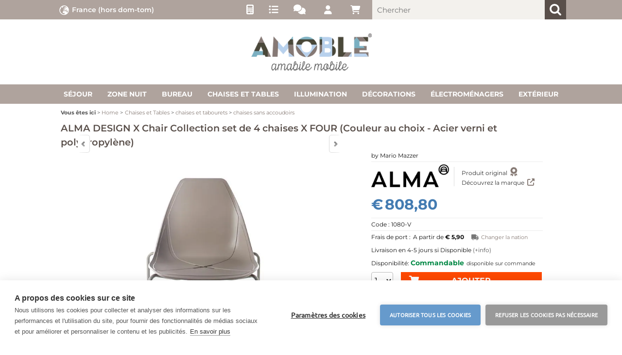

--- FILE ---
content_type: text/html; Charset=UTF-8
request_url: https://www.amoble.fr/fr/chaises-et-tables/chaises-et-tabourets/chaises-sans-accoudoirs/alma-design-x-chair-collection-set-de-4-chaises-x-four.3.174.116.gp.71793.uw
body_size: 131866
content:
<!DOCTYPE html>
<html lang="fr">
<head>
<meta charset="UTF-8">
<meta http-equiv="content-type" content="text/html; charset=UTF-8">
<base href="https://www.amoble.fr/" />
<script type="text/javascript" id="rdy_vNSHMk11">
	//<![CDATA[
	
window.onerror = function(message, url, lineNumber,columnNumber,oError) {oError = oError||{};var aStack = (oError.stack||"").split("\n");var aConsole = [];aConsole.push(message);for(var sY=0;sY<aStack.length;sY++){if(aStack[sY]){aConsole.push(aStack[sY].replace(/@/g,"\t"));}}console.log("ERROR:");console.log(aConsole.join("\n"));console.log("------------------------------------");return true;};

	//]]>
</script>


<link  href="scripts/jquery.js" rel="preload" type="text/javascript" as="script" />
<link  href="scripts/readyprolibrary.min122.js?lang=fr" rel="preload" type="text/javascript" as="script" />
<link  href="/readycontent/images/amoble-logo.png" rel="preload" as="image" imagesrcset="webp/amoble-logo_7f8ee6fa4b4dc926bd2dccbb2a09e14d.webp?original=/readycontent/images/amoble-logo.png" />
<link  href="style.min.css?ch=SatJan17015553UTC01002026" rel="preload" type="text/css" as="style" />
<title>ALMA DESIGN X Chair Collection set de 4 chaises X FOUR (Couleur au choix - Acier verni et polypropyl&#232;ne) - Amoble Design</title>
<meta http-equiv="imagetoolbar" content="no" />
<meta name="generator" content="Ready Pro Ecommerce" />
<meta name="content-language" content="fr" />
<link rel="icon" type="image/x-icon" href="/favicon.ico" />
<meta content="ALMA DESIGN X Chair Collection set de 4 chaises X FOUR (Couleur au choix - Acier verni et polypropyl&amp;#232;ne) - 1080-V" name="keywords" />
<meta content="ALMA DESIGN X Chair Collection set de 4 chaises X FOUR (Couleur au choix - Acier verni et polypropyl&amp;#232;ne) | X Four est une chaise de la collection X Chair avec structure en acier chrom&#233; avec 4 pieds. Coque en homo-copolym&#232;re r&#233;sistant aux rayons UV, caract&#233;ristiques &quot;X&quot; en contraste ou couleur correspondante.Indiquez dans le champ notes du panier le code des finitions choisies parmi ceux proposci-dessous." name="description" />
<meta content="width=device-width, minimum-scale=1.0, maximum-scale=5.0, initial-scale=1.0" name="viewport" />
<meta content="yes" name="apple-mobile-web-app-capable" />
<meta content="yes" name="mobile-web-app-capable" />
<link  href="https://www.amoble.fr/fr/chaises-et-tables/chaises-et-tabourets/chaises-sans-accoudoirs/alma-design-x-chair-collection-set-de-4-chaises-x-four.3.174.116.gp.71793.uw" rel="canonical" />
<meta property="og:title" content="ALMA DESIGN X Chair Collection set de 4 chaises X FOUR (Couleur au choix - Acier verni et polypropyl&#232;ne) - Amoble Design" />
<meta property="og:type" content="product" />
<meta content="ALMA DESIGN X Chair Collection set de 4 chaises X FOUR (Couleur au choix - Acier verni et polypropyl&amp;#232;ne) | X Four est une chaise de la collection X Chair avec structure en acier chrom&#233; avec 4 pieds. Coque en homo-copolym&#232;re r&#233;sistant aux rayons UV, caract&#233;ristiques &quot;X&quot; en contraste ou couleur correspondante.Indiquez dans le champ notes du panier le code des finitions choisies parmi ceux proposci-dessous." property="og:description" />
<meta property="og:url" content="https://www.amoble.fr/fr/chaises-et-tables/chaises-et-tabourets/chaises-sans-accoudoirs/alma-design-x-chair-collection-set-de-4-chaises-x-four.3.174.116.gp.71793.uw" />
<meta property="og:image" content="https://www.amoble.fr/files/ifasano_Files/Foto/692149.JPG" />
<link  href="https://www.amoble.fr/files/ifasano_Files/Foto/692149.JPG" rel="image_src" />
<link  href="ReadySkins/readyprocss.min115.css" rel="stylesheet" type="text/css" />
<link  href="ReadySkins/slick/slick1.css" rel="stylesheet" type="text/css" />
<link  href="ReadySkins/slick/slick-theme1.css" rel="stylesheet" type="text/css" />
<!-- SKIN Personalizzata (Folder) -->
<link  href="style.min.css?ch=SatJan17015553UTC01002026" rel="stylesheet" type="text/css" />
<!-- Custom CSS -->
<style type="text/css">
#colSx,#colDx,#colMid{display:table-cell;vertical-align:top;}#mainTable{display:table;}
</style>
<script type="text/javascript" id="rdy_lfK5sktR">
//<![CDATA[
var template_var_bShowMobileVersion=false;
var template_var_skinFolder='images/';
var template_var_ajaxCall_page='ajaxRequests.asp';
var template_var_upload_files_page='uploadFiles.asp';
var template_var_renew_session_page='';
var template_var_send_order_page='/?cmd=sendOrder';
var template_var_order_incomplete_btn_ko='Annuler';
var template_var_order_incomplete_btn_ok='Procéder à l\'achat';
var template_var_order_incomplete_message='Il n\'y a <strong>pas de transporteur</strong> disponible pour votre zone.';
var readypro_data = {cookiesAccepted:1,cookiesMarketingAccepted:1,cookiesStatisticsAccepted:1,webSiteCharset:'UTF-8'};
//]]>
</script>
<script src="scripts/jquery.js" type="text/javascript" id="rdy_scriptsjqueryjs"></script>
<script src="scripts/readyprolibrary.min122.js?lang=fr" type="text/javascript" id="rdy_scriptsreadyprolibrarymin122jslangfr" defer="defer"></script>
<script src="scripts/select2/dist/js/i18n/fr.js" type="text/javascript" id="rdy_scriptsselect2distjsi18nfrjs" defer="defer"></script>
<script src="scripts/slick/slick1.js" type="text/javascript" id="rdy_scriptsslickslick1js" defer="defer"></script>
<script src="https://www.paypal.com/sdk/js?client-id=AYSZwUAZbZnIduPR0jn0Q-HGWxiTscc_37yJa9GiY1AzMx5aAGXkhh-tVTQ7Au1IRdulwH7qwA5q0gB2&currency=EUR&components=buttons,messages,funding-eligibility&locale=fr_FR&enable-funding=paylater" type="text/javascript" id="rdy_httpswwwpaypalcomsdkjsclientidAYSZwUAZbZnIduPR0jn0QHGWxiTscc_37yJa9GiY1AzMx5aAGXkhhtVTQ7Au1IRdulwH7qwA5q0gB2currencyEURcomponentsbuttonsmessagesfundingeligibilitylocalefr_FRenablefundingpaylater" data-partner-attribution-id="Codice_Cart_ReadyProP4P"></script>
<script type="text/javascript" id="rdy_kRlQwZ7z">
//<![CDATA[
function customConsentGet(key){
var retVal;
key = key||"";
if(key){
try{
switch(key.toLowerCase()){
case "statistics":
retVal = localStorage.getItem("customConsentStatistics");
break;
case "marketing":
retVal = localStorage.getItem("customConsentMarketing");
break;
}
}catch(err){
}
}
return retVal||"denied";
}
//]]>
</script>
<!-- Google Tag Manager -->
<script type="text/javascript" id="rdy_bkQ6mbrZ">
//<![CDATA[
// Define dataLayer and the gtag function.
window.dataLayer = window.dataLayer || [];
function gtag(){dataLayer.push(arguments);}
gtag('consent', 'default', {
'ad_storage':customConsentGet('marketing'),
'ad_user_data':customConsentGet('marketing'),
'ad_personalization':customConsentGet('marketing'),
'analytics_storage':customConsentGet('statistics')
});
(function(w,d,s,l,i){w[l]=w[l]||[];w[l].push({'gtm.start':new Date().getTime(),event:'gtm.js'});var f=d.getElementsByTagName(s)[0],j=d.createElement(s),dl=l!='dataLayer'?'&l='+l:'';j.async=true;j.src='https://www.googletagmanager.com/gtm.js?id='+i+dl;f.parentNode.insertBefore(j,f);})(window,document,'script','dataLayer','GTM-WRBJFX9');
//]]>
</script>
<!-- End Google Tag Manager -->
<script type="text/javascript" id="rdy_IZCcizH5">
//<![CDATA[
function customConsentGet(key){
var retVal;
key = key||"";
if(key){
try{
switch(key.toLowerCase()){
case "statistics":
retVal = localStorage.getItem("customConsentStatistics");
break;
case "marketing":
retVal = localStorage.getItem("customConsentMarketing");
break;
}
}catch(err){
}
}
return retVal||"denied";
}
//]]>
</script>
<!-- Global site tag (gtag.js) - Google Analytics -->
<script src="https://www.googletagmanager.com/gtag/js?id=G-0HLXPBSWPC" type="text/javascript" id="rdy_httpswwwgoogletagmanagercomgtagjsidG0HLXPBSWPC" async="async"></script>
<script type="text/javascript" id="rdy_QJnW8UJL">
//<![CDATA[
window.dataLayer = window.dataLayer || [];
function gtag(){dataLayer.push(arguments);}
gtag('js', new Date());
gtag('config', 'G-0HLXPBSWPC');
//]]>
</script>

</head>
<body id="body_getProd" class="body_lang_fr webAreaID_174">
<!-- Google Tag Manager (noscript) -->
<noscript><iframe src="https://www.googletagmanager.com/ns.html?id=GTM-WRBJFX9" height="0" width="0" style="display:none;visibility:hidden"></iframe></noscript>
<!-- End Google Tag Manager (noscript) -->

<div id="r_left_menu"><div class="r_left_menu_loader"></div><div class="r_left_menu_container"><div class="r_left_menu_container_scroll"><ul><li class="btn_left_close btn"><span>Quitter</span></li></ul><ul class="r_left_menu_btn"><li class="btn_left_countries btn" id="btn_left_countries"><span class="current FR" title="France (hors dom-tom)">France (hors dom-tom)</span></li></ul><div id="left_countries" class="r_left_menu_list"><div class="list"><div class="searchWrapper"><input type="text" name="searchCountry" placeholder="Chercher pays ..." /><span class="countrySearchReset">&#10799;</span></div></div><script type="text/javascript" id="rdy_HWiIIJl3">
//<![CDATA[
$("#left_countries input[name='searchCountry']").on("click",function(e){e.stopPropagation();});$(".countrySearchReset").on("click",function(e){e.stopPropagation();$(this).prev().val("").trigger("change");});$("#left_countries input[name='searchCountry']").on("keyup change", function() {var searchItem = $(this);var filterItems = $("a",searchItem.parents(".list"));var searchVal = searchItem.val().toLowerCase();if(searchVal!=""){filterItems.addClass("hide");filterItems.filter("[data-title*=" + searchVal + "]").removeClass("hide");searchItem.next(".countrySearchReset").show();}else{filterItems.removeClass("hide");searchItem.next(".countrySearchReset").hide();}});$('#left_countries .list').append('<a href="#" onclick="return jsRedirect(\'/fr/chaises-et-tables/chaises-et-tabourets/chaises-sans-accoudoirs/alma-design-x-chair-collection-set-de-4-chaises-x-four.3.174.116.gp.71793.uw?mainCountry=AD\');" title="Andorra" data-title="andorra" class="country AD" rel="nofollow">Andorra</a><a href="#" onclick="return jsRedirect(\'/fr/chaises-et-tables/chaises-et-tabourets/chaises-sans-accoudoirs/alma-design-x-chair-collection-set-de-4-chaises-x-four.3.174.116.gp.71793.uw?mainCountry=AT\');" title="Austria" data-title="austria" class="country AT" rel="nofollow">Austria</a><a href="#" onclick="return jsRedirect(\'/fr/chaises-et-tables/chaises-et-tabourets/chaises-sans-accoudoirs/alma-design-x-chair-collection-set-de-4-chaises-x-four.3.174.116.gp.71793.uw?mainCountry=BE&l=3\');" title="Belgium" data-title="belgium" class="country BE" rel="nofollow">Belgium</a><a href="#" onclick="return jsRedirect(\'/fr/chaises-et-tables/chaises-et-tabourets/chaises-sans-accoudoirs/alma-design-x-chair-collection-set-de-4-chaises-x-four.3.174.116.gp.71793.uw?mainCountry=BA\');" title="Bosnia and Herzegovina" data-title="bosnia and herzegovina" class="country BA" rel="nofollow">Bosnia and Herzegovina</a><a href="#" onclick="return jsRedirect(\'/fr/chaises-et-tables/chaises-et-tabourets/chaises-sans-accoudoirs/alma-design-x-chair-collection-set-de-4-chaises-x-four.3.174.116.gp.71793.uw?mainCountry=BG\');" title="Bulgaria" data-title="bulgaria" class="country BG" rel="nofollow">Bulgaria</a><a href="#" onclick="return jsRedirect(\'/fr/chaises-et-tables/chaises-et-tabourets/chaises-sans-accoudoirs/alma-design-x-chair-collection-set-de-4-chaises-x-four.3.174.116.gp.71793.uw?mainCountry=HR\');" title="Croatia" data-title="croatia" class="country HR" rel="nofollow">Croatia</a><a href="#" onclick="return jsRedirect(\'/fr/chaises-et-tables/chaises-et-tabourets/chaises-sans-accoudoirs/alma-design-x-chair-collection-set-de-4-chaises-x-four.3.174.116.gp.71793.uw?mainCountry=CZ\');" title="Czech Republic" data-title="czech republic" class="country CZ" rel="nofollow">Czech Republic</a><a href="#" onclick="return jsRedirect(\'/fr/chaises-et-tables/chaises-et-tabourets/chaises-sans-accoudoirs/alma-design-x-chair-collection-set-de-4-chaises-x-four.3.174.116.gp.71793.uw?mainCountry=DK\');" title="Denmark" data-title="denmark" class="country DK" rel="nofollow">Denmark</a><a href="#" onclick="return jsRedirect(\'/fr/chaises-et-tables/chaises-et-tabourets/chaises-sans-accoudoirs/alma-design-x-chair-collection-set-de-4-chaises-x-four.3.174.116.gp.71793.uw?mainCountry=EE\');" title="Estonia" data-title="estonia" class="country EE" rel="nofollow">Estonia</a><a href="#" onclick="return jsRedirect(\'/fr/chaises-et-tables/chaises-et-tabourets/chaises-sans-accoudoirs/alma-design-x-chair-collection-set-de-4-chaises-x-four.3.174.116.gp.71793.uw?mainCountry=FI\');" title="Finland" data-title="finland" class="country FI" rel="nofollow">Finland</a><a href="#" onclick="return jsRedirect(\'/fr/chaises-et-tables/chaises-et-tabourets/chaises-sans-accoudoirs/alma-design-x-chair-collection-set-de-4-chaises-x-four.3.174.116.gp.71793.uw?mainCountry=FR&l=3\');" title="France (hors dom-tom)" data-title="france (hors dom-tom)" class="country FR" rel="nofollow">France (hors dom-tom)</a><a href="#" onclick="return jsRedirect(\'/fr/chaises-et-tables/chaises-et-tabourets/chaises-sans-accoudoirs/alma-design-x-chair-collection-set-de-4-chaises-x-four.3.174.116.gp.71793.uw?mainCountry=DE\');" title="Germany" data-title="germany" class="country DE" rel="nofollow">Germany</a><a href="#" onclick="return jsRedirect(\'/fr/chaises-et-tables/chaises-et-tabourets/chaises-sans-accoudoirs/alma-design-x-chair-collection-set-de-4-chaises-x-four.3.174.116.gp.71793.uw?mainCountry=EL\');" title="Greece (islands excluded)" data-title="greece (islands excluded)" class="country EL" rel="nofollow">Greece (islands excluded)</a><a href="#" onclick="return jsRedirect(\'/fr/chaises-et-tables/chaises-et-tabourets/chaises-sans-accoudoirs/alma-design-x-chair-collection-set-de-4-chaises-x-four.3.174.116.gp.71793.uw?mainCountry=HU\');" title="Hungary" data-title="hungary" class="country HU" rel="nofollow">Hungary</a><a href="#" onclick="return jsRedirect(\'/fr/chaises-et-tables/chaises-et-tabourets/chaises-sans-accoudoirs/alma-design-x-chair-collection-set-de-4-chaises-x-four.3.174.116.gp.71793.uw?mainCountry=IE\');" title="Ireland" data-title="ireland" class="country IE" rel="nofollow">Ireland</a><a href="#" onclick="return jsRedirect(\'/fr/chaises-et-tables/chaises-et-tabourets/chaises-sans-accoudoirs/alma-design-x-chair-collection-set-de-4-chaises-x-four.3.174.116.gp.71793.uw?mainCountry=IT\');" title="Italia" data-title="italia" class="country IT" rel="nofollow">Italia</a><a href="#" onclick="return jsRedirect(\'/fr/chaises-et-tables/chaises-et-tabourets/chaises-sans-accoudoirs/alma-design-x-chair-collection-set-de-4-chaises-x-four.3.174.116.gp.71793.uw?mainCountry=LV\');" title="Lettonia" data-title="lettonia" class="country LV" rel="nofollow">Lettonia</a><a href="#" onclick="return jsRedirect(\'/fr/chaises-et-tables/chaises-et-tabourets/chaises-sans-accoudoirs/alma-design-x-chair-collection-set-de-4-chaises-x-four.3.174.116.gp.71793.uw?mainCountry=LT\');" title="Lithuania" data-title="lithuania" class="country LT" rel="nofollow">Lithuania</a><a href="#" onclick="return jsRedirect(\'/fr/chaises-et-tables/chaises-et-tabourets/chaises-sans-accoudoirs/alma-design-x-chair-collection-set-de-4-chaises-x-four.3.174.116.gp.71793.uw?mainCountry=LU\');" title="Luxembourg" data-title="luxembourg" class="country LU" rel="nofollow">Luxembourg</a><a href="#" onclick="return jsRedirect(\'/fr/chaises-et-tables/chaises-et-tabourets/chaises-sans-accoudoirs/alma-design-x-chair-collection-set-de-4-chaises-x-four.3.174.116.gp.71793.uw?mainCountry=MC\');" title="Monaco" data-title="monaco" class="country MC" rel="nofollow">Monaco</a><a href="#" onclick="return jsRedirect(\'/fr/chaises-et-tables/chaises-et-tabourets/chaises-sans-accoudoirs/alma-design-x-chair-collection-set-de-4-chaises-x-four.3.174.116.gp.71793.uw?mainCountry=NL\');" title="Netherlands" data-title="netherlands" class="country NL" rel="nofollow">Netherlands</a><a href="#" onclick="return jsRedirect(\'/fr/chaises-et-tables/chaises-et-tabourets/chaises-sans-accoudoirs/alma-design-x-chair-collection-set-de-4-chaises-x-four.3.174.116.gp.71793.uw?mainCountry=XI\');" title="Northern Ireland" data-title="northern ireland" class="country XI" rel="nofollow">Northern Ireland</a><a href="#" onclick="return jsRedirect(\'/fr/chaises-et-tables/chaises-et-tabourets/chaises-sans-accoudoirs/alma-design-x-chair-collection-set-de-4-chaises-x-four.3.174.116.gp.71793.uw?mainCountry=PL\');" title="Poland" data-title="poland" class="country PL" rel="nofollow">Poland</a><a href="#" onclick="return jsRedirect(\'/fr/chaises-et-tables/chaises-et-tabourets/chaises-sans-accoudoirs/alma-design-x-chair-collection-set-de-4-chaises-x-four.3.174.116.gp.71793.uw?mainCountry=PT\');" title="Portugal" data-title="portugal" class="country PT" rel="nofollow">Portugal</a><a href="#" onclick="return jsRedirect(\'/fr/chaises-et-tables/chaises-et-tabourets/chaises-sans-accoudoirs/alma-design-x-chair-collection-set-de-4-chaises-x-four.3.174.116.gp.71793.uw?mainCountry=RO\');" title="Romania" data-title="romania" class="country RO" rel="nofollow">Romania</a><a href="#" onclick="return jsRedirect(\'/fr/chaises-et-tables/chaises-et-tabourets/chaises-sans-accoudoirs/alma-design-x-chair-collection-set-de-4-chaises-x-four.3.174.116.gp.71793.uw?mainCountry=SM\');" title="San Marino" data-title="san marino" class="country SM" rel="nofollow">San Marino</a><a href="#" onclick="return jsRedirect(\'/fr/chaises-et-tables/chaises-et-tabourets/chaises-sans-accoudoirs/alma-design-x-chair-collection-set-de-4-chaises-x-four.3.174.116.gp.71793.uw?mainCountry=SK\');" title="Slovak Republic" data-title="slovak republic" class="country SK" rel="nofollow">Slovak Republic</a><a href="#" onclick="return jsRedirect(\'/fr/chaises-et-tables/chaises-et-tabourets/chaises-sans-accoudoirs/alma-design-x-chair-collection-set-de-4-chaises-x-four.3.174.116.gp.71793.uw?mainCountry=SI\');" title="Slovenia" data-title="slovenia" class="country SI" rel="nofollow">Slovenia</a><a href="#" onclick="return jsRedirect(\'/fr/chaises-et-tables/chaises-et-tabourets/chaises-sans-accoudoirs/alma-design-x-chair-collection-set-de-4-chaises-x-four.3.174.116.gp.71793.uw?mainCountry=ES\');" title="Spain (islands excluded)" data-title="spain (islands excluded)" class="country ES" rel="nofollow">Spain (islands excluded)</a><a href="#" onclick="return jsRedirect(\'/fr/chaises-et-tables/chaises-et-tabourets/chaises-sans-accoudoirs/alma-design-x-chair-collection-set-de-4-chaises-x-four.3.174.116.gp.71793.uw?mainCountry=SE\');" title="Sweden" data-title="sweden" class="country SE" rel="nofollow">Sweden</a><a href="#" onclick="return jsRedirect(\'/fr/chaises-et-tables/chaises-et-tabourets/chaises-sans-accoudoirs/alma-design-x-chair-collection-set-de-4-chaises-x-four.3.174.116.gp.71793.uw?mainCountry=CH\');" title="Switzerland" data-title="switzerland" class="country CH" rel="nofollow">Switzerland</a><a href="#" onclick="return jsRedirect(\'/fr/chaises-et-tables/chaises-et-tabourets/chaises-sans-accoudoirs/alma-design-x-chair-collection-set-de-4-chaises-x-four.3.174.116.gp.71793.uw?mainCountry=UK\');" title="UK (only national shipping, customs duties and local taxes excluded)" data-title="uk (only national shipping, customs duties and local taxes excluded)" class="country UK" rel="nofollow">UK (only national shipping, customs duties and local taxes excluded)</a>');
//]]>
</script>
</div><div class="r_left_menu_areas"><ul>
<li id="r_webArea_174" class="current">
<a href="https://www.amoble.fr/" title="Home" class="selectedButt" target="_self" data-text="Home">Home</a>
<div class="r_left_menu_categories"><ul><!--catTreeSTART128--><li class="li-folder"><a href="sejour" id="r_folder_128" class="folder" data-id="128" data-params="cmd=searchProd&idA=174&idC=128" data-page="custom">Séjour (1352)</a></li><!--catTreeEND128--><!--catTreeSTART164--><li class="li-folder"><a href="zone-nuit" id="r_folder_164" class="folder" data-id="164" data-params="cmd=searchProd&idA=174&idC=164" data-page="custom">Zone de nuit (128)</a></li><!--catTreeEND164--><!--catTreeSTART113--><li class="li-folder"><a href="chaises-et-tables" id="r_folder_113" class="folder" data-id="113" data-params="cmd=searchProd&idA=174&idC=113" data-page="custom">Chaises et Tables (1467)</a></li><!--catTreeEND113--><!--catTreeSTART3--><li class="li-folder"><a href="illumination" id="r_folder_3" class="folder" data-id="3" data-params="cmd=searchProd&idA=174&idC=3" data-page="custom">Illumination (3677)</a></li><!--catTreeEND3--><!--catTreeSTART47--><li class="li-folder"><a href="decoration-fr" id="r_folder_47" class="folder" data-id="47" data-params="cmd=searchProd&idA=174&idC=47" data-page="custom">Décoration (631)</a></li><!--catTreeEND47--><!--catTreeSTART42--><li class="li-folder"><a href="electromenager" id="r_folder_42" class="folder" data-id="42" data-params="cmd=searchProd&idA=174&idC=42" data-page="custom">Électroménager (808)</a></li><!--catTreeEND42--><!--catTreeSTART153--><li class="li-folder"><a href="exterieur" id="r_folder_153" class="folder" data-id="153" data-params="cmd=searchProd&idA=174&idC=153" data-page="custom">Extérieur (912)</a></li><!--catTreeEND153--><!--catTreeSTART188--><li class="li-folder"><a href="bureau" id="r_folder_188" class="folder" data-id="188" data-params="cmd=searchProd&idA=174&idC=188" data-page="custom">Bureau (425)</a></li><!--catTreeEND188--><!--catTreeSTART178--><li class="li-folder"><a href="bain" id="r_folder_178" class="folder" data-id="178" data-params="cmd=searchProd&idA=174&idC=178" data-page="custom">Bain (6)</a></li><!--catTreeEND178--><!--catTreeSTART36--><li class="li-folder"><a href="enfant" id="r_folder_36" class="folder" data-id="36" data-params="cmd=searchProd&idA=174&idC=36" data-page="custom">Enfant (28)</a></li><!--catTreeEND36--><!--catTreeSTART199--><li class="li-folder"><a href="audio-fr" id="r_folder_199" class="folder" data-id="199" data-params="cmd=searchProd&idA=174&idC=199" data-page="custom">Audio (1)</a></li><!--catTreeEND199--></ul></div>
</li><li id="r_webArea_175">
<a href="sejour" title="Séjour" target="_self" data-text="Séjour">Séjour</a>
<!-- INNERHTML_AREA_175 -->
</li><li id="r_webArea_176">
<a href="zone-nuit" title="Zone nuit" target="_self" data-text="Zone nuit">Zone nuit</a>
<!-- INNERHTML_AREA_176 -->
</li><li id="r_webArea_177">
<a href="bureau" title="Bureau" target="_self" data-text="Bureau">Bureau</a>
<!-- INNERHTML_AREA_177 -->
</li><li id="r_webArea_178">
<a href="chaises-et-tables" title="Chaises et tables" target="_self" data-text="Chaises et tables">Chaises et tables</a>
<!-- INNERHTML_AREA_178 -->
</li><li id="r_webArea_179">
<a href="illumination" title="Illumination" target="_self" data-text="Illumination">Illumination</a>
<!-- INNERHTML_AREA_179 -->
</li><li id="r_webArea_180">
<a href="decoration-fr" title="Décorations" target="_self" data-text="Décorations">Décorations</a>
<!-- INNERHTML_AREA_180 -->
</li><li id="r_webArea_181">
<a href="electromenager" title="Électroménagers" target="_self" data-text="Électroménagers">Électroménagers</a>
<!-- INNERHTML_AREA_181 -->
</li><li id="r_webArea_182">
<a href="exterieur" title="Extérieur" target="_self" data-text="Extérieur">Extérieur</a>
<!-- INNERHTML_AREA_182 -->
</li><li id="r_webArea_183">
<a href="enfant" title="Enfant" target="_self" data-text="Enfant">Enfant</a>
<!-- INNERHTML_AREA_183 -->
</li>
</ul>
</div><div class="r_left_menu_pages"><ul><li id="r_webPage_414"><a href="brands-fr">Brands</a></li><li id="r_webPage_412"><a href="devis">Devis</a></li><li id="r_webPage_420"><a href="contactez-nous">Contactez nous</a></li><li id="r_webPage_419"><a href="qui-sommes-nous">Qui sommes-nous</a></li><li id="r_webPage_429"><a href="pro-fr">PRO</a></li></ul></div></div></div></div>
<div id="header_responsive"><div id="head"><div id="header_top_bar_wrapper"><ul class="header_top_bar"><li id="top_text"><div><script type="text/javascript">
var productsPromo = ['.66373.','.66374.','.55037.','.55039.','.30082.','.30083.','.32834.','.32835.','.30693.','.30694.','.30695.','.30697.','.30698.','.50404.','.50405.','.50406.','.50407.','.50412.','.50413.','.50398.','.50399.','.50390.','.50391.','.18193.','.18194.','.62840.','.62842.','.72669.','.72239.','.72240.','.45530.','.45531.','.71852.','.16919.','.16920.','.75172.','.75173.','.89799.','.89801.','.89800.','.3718.','.3719.','.71862.','.42786.','.42787.','.42783.','.68680.','.68681.','.37517.','.37518.','.68877.','.68879.','.53724.','.13102.','.13103.','.45525.','.52233.','.18022.','.18023.','.13742.','.41952.','.51680.','.51682.','.51755.','.51757.','.16280.','.64352.','.54041.','.54042.','.14904.','.72387.','.9917.','.53849.','.48783.','.48788.','.53161.','.53163.','.4971.','.4973.','.14068.','.14069.','.754.','.755.','.757.','.758.','.14779.','.14781.','.68024.','.68023.','.58748.','.58750.','.59710.','.59711.','.38136.','.43276.','.35936.','.35937.','.15549.','.15550.','.10332.','.18384.','.371.','.377.','.70654.','.70667.','.76929.','.56265.','.56267.','.7071.','.7072.','.38533.','.62771.','.74749.','.46437.','.46442.'];
</script>
<div class="barralink">
<a href="devis" class="linkdevis" data-tooltip="Demander un devis"><i class="fas fa-calculator"></i></a>
<a href="brands-fr" class="linkbrands" data-tooltip="Toutes les marques"><i class="fas fa-list-ul"></i></a>
<a href="contactez-nous" class="linkcontactez" data-tooltip="Contactez nous"><i class="fa fa-comments"></i></a>
</div></div></li><li id="top_countries" class="box_countries butt"><span class="current FR" title="France (hors dom-tom)">France (hors dom-tom)</span><div class="list"><div class="searchWrapper"><input type="text" name="searchCountry" placeholder="Chercher pays ..." /><span class="countrySearchReset">&#10799;</span></div></div><script type="text/javascript" id="rdy_MShuLyZ2">
//<![CDATA[
$("#top_countries input[name='searchCountry']").on("click",function(e){e.stopPropagation();});$(".countrySearchReset").on("click",function(e){e.stopPropagation();$(this).prev().val("").trigger("change");});$("#top_countries input[name='searchCountry']").on("keyup change", function() {var searchItem = $(this);var filterItems = $("a",searchItem.parents(".list"));var searchVal = searchItem.val().toLowerCase();if(searchVal!=""){filterItems.addClass("hide");filterItems.filter("[data-title*=" + searchVal + "]").removeClass("hide");searchItem.next(".countrySearchReset").show();}else{filterItems.removeClass("hide");searchItem.next(".countrySearchReset").hide();}});$('#top_countries .list').append('<a href="#" onclick="return jsRedirect(\'/fr/chaises-et-tables/chaises-et-tabourets/chaises-sans-accoudoirs/alma-design-x-chair-collection-set-de-4-chaises-x-four.3.174.116.gp.71793.uw?mainCountry=AD\');" title="Andorra" data-title="andorra" class="country AD" rel="nofollow">Andorra</a><a href="#" onclick="return jsRedirect(\'/fr/chaises-et-tables/chaises-et-tabourets/chaises-sans-accoudoirs/alma-design-x-chair-collection-set-de-4-chaises-x-four.3.174.116.gp.71793.uw?mainCountry=AT\');" title="Austria" data-title="austria" class="country AT" rel="nofollow">Austria</a><a href="#" onclick="return jsRedirect(\'/fr/chaises-et-tables/chaises-et-tabourets/chaises-sans-accoudoirs/alma-design-x-chair-collection-set-de-4-chaises-x-four.3.174.116.gp.71793.uw?mainCountry=BE&l=3\');" title="Belgium" data-title="belgium" class="country BE" rel="nofollow">Belgium</a><a href="#" onclick="return jsRedirect(\'/fr/chaises-et-tables/chaises-et-tabourets/chaises-sans-accoudoirs/alma-design-x-chair-collection-set-de-4-chaises-x-four.3.174.116.gp.71793.uw?mainCountry=BA\');" title="Bosnia and Herzegovina" data-title="bosnia and herzegovina" class="country BA" rel="nofollow">Bosnia and Herzegovina</a><a href="#" onclick="return jsRedirect(\'/fr/chaises-et-tables/chaises-et-tabourets/chaises-sans-accoudoirs/alma-design-x-chair-collection-set-de-4-chaises-x-four.3.174.116.gp.71793.uw?mainCountry=BG\');" title="Bulgaria" data-title="bulgaria" class="country BG" rel="nofollow">Bulgaria</a><a href="#" onclick="return jsRedirect(\'/fr/chaises-et-tables/chaises-et-tabourets/chaises-sans-accoudoirs/alma-design-x-chair-collection-set-de-4-chaises-x-four.3.174.116.gp.71793.uw?mainCountry=HR\');" title="Croatia" data-title="croatia" class="country HR" rel="nofollow">Croatia</a><a href="#" onclick="return jsRedirect(\'/fr/chaises-et-tables/chaises-et-tabourets/chaises-sans-accoudoirs/alma-design-x-chair-collection-set-de-4-chaises-x-four.3.174.116.gp.71793.uw?mainCountry=CZ\');" title="Czech Republic" data-title="czech republic" class="country CZ" rel="nofollow">Czech Republic</a><a href="#" onclick="return jsRedirect(\'/fr/chaises-et-tables/chaises-et-tabourets/chaises-sans-accoudoirs/alma-design-x-chair-collection-set-de-4-chaises-x-four.3.174.116.gp.71793.uw?mainCountry=DK\');" title="Denmark" data-title="denmark" class="country DK" rel="nofollow">Denmark</a><a href="#" onclick="return jsRedirect(\'/fr/chaises-et-tables/chaises-et-tabourets/chaises-sans-accoudoirs/alma-design-x-chair-collection-set-de-4-chaises-x-four.3.174.116.gp.71793.uw?mainCountry=EE\');" title="Estonia" data-title="estonia" class="country EE" rel="nofollow">Estonia</a><a href="#" onclick="return jsRedirect(\'/fr/chaises-et-tables/chaises-et-tabourets/chaises-sans-accoudoirs/alma-design-x-chair-collection-set-de-4-chaises-x-four.3.174.116.gp.71793.uw?mainCountry=FI\');" title="Finland" data-title="finland" class="country FI" rel="nofollow">Finland</a><a href="#" onclick="return jsRedirect(\'/fr/chaises-et-tables/chaises-et-tabourets/chaises-sans-accoudoirs/alma-design-x-chair-collection-set-de-4-chaises-x-four.3.174.116.gp.71793.uw?mainCountry=FR&l=3\');" title="France (hors dom-tom)" data-title="france (hors dom-tom)" class="country FR" rel="nofollow">France (hors dom-tom)</a><a href="#" onclick="return jsRedirect(\'/fr/chaises-et-tables/chaises-et-tabourets/chaises-sans-accoudoirs/alma-design-x-chair-collection-set-de-4-chaises-x-four.3.174.116.gp.71793.uw?mainCountry=DE\');" title="Germany" data-title="germany" class="country DE" rel="nofollow">Germany</a><a href="#" onclick="return jsRedirect(\'/fr/chaises-et-tables/chaises-et-tabourets/chaises-sans-accoudoirs/alma-design-x-chair-collection-set-de-4-chaises-x-four.3.174.116.gp.71793.uw?mainCountry=EL\');" title="Greece (islands excluded)" data-title="greece (islands excluded)" class="country EL" rel="nofollow">Greece (islands excluded)</a><a href="#" onclick="return jsRedirect(\'/fr/chaises-et-tables/chaises-et-tabourets/chaises-sans-accoudoirs/alma-design-x-chair-collection-set-de-4-chaises-x-four.3.174.116.gp.71793.uw?mainCountry=HU\');" title="Hungary" data-title="hungary" class="country HU" rel="nofollow">Hungary</a><a href="#" onclick="return jsRedirect(\'/fr/chaises-et-tables/chaises-et-tabourets/chaises-sans-accoudoirs/alma-design-x-chair-collection-set-de-4-chaises-x-four.3.174.116.gp.71793.uw?mainCountry=IE\');" title="Ireland" data-title="ireland" class="country IE" rel="nofollow">Ireland</a><a href="#" onclick="return jsRedirect(\'/fr/chaises-et-tables/chaises-et-tabourets/chaises-sans-accoudoirs/alma-design-x-chair-collection-set-de-4-chaises-x-four.3.174.116.gp.71793.uw?mainCountry=IT\');" title="Italia" data-title="italia" class="country IT" rel="nofollow">Italia</a><a href="#" onclick="return jsRedirect(\'/fr/chaises-et-tables/chaises-et-tabourets/chaises-sans-accoudoirs/alma-design-x-chair-collection-set-de-4-chaises-x-four.3.174.116.gp.71793.uw?mainCountry=LV\');" title="Lettonia" data-title="lettonia" class="country LV" rel="nofollow">Lettonia</a><a href="#" onclick="return jsRedirect(\'/fr/chaises-et-tables/chaises-et-tabourets/chaises-sans-accoudoirs/alma-design-x-chair-collection-set-de-4-chaises-x-four.3.174.116.gp.71793.uw?mainCountry=LT\');" title="Lithuania" data-title="lithuania" class="country LT" rel="nofollow">Lithuania</a><a href="#" onclick="return jsRedirect(\'/fr/chaises-et-tables/chaises-et-tabourets/chaises-sans-accoudoirs/alma-design-x-chair-collection-set-de-4-chaises-x-four.3.174.116.gp.71793.uw?mainCountry=LU\');" title="Luxembourg" data-title="luxembourg" class="country LU" rel="nofollow">Luxembourg</a><a href="#" onclick="return jsRedirect(\'/fr/chaises-et-tables/chaises-et-tabourets/chaises-sans-accoudoirs/alma-design-x-chair-collection-set-de-4-chaises-x-four.3.174.116.gp.71793.uw?mainCountry=MC\');" title="Monaco" data-title="monaco" class="country MC" rel="nofollow">Monaco</a><a href="#" onclick="return jsRedirect(\'/fr/chaises-et-tables/chaises-et-tabourets/chaises-sans-accoudoirs/alma-design-x-chair-collection-set-de-4-chaises-x-four.3.174.116.gp.71793.uw?mainCountry=NL\');" title="Netherlands" data-title="netherlands" class="country NL" rel="nofollow">Netherlands</a><a href="#" onclick="return jsRedirect(\'/fr/chaises-et-tables/chaises-et-tabourets/chaises-sans-accoudoirs/alma-design-x-chair-collection-set-de-4-chaises-x-four.3.174.116.gp.71793.uw?mainCountry=XI\');" title="Northern Ireland" data-title="northern ireland" class="country XI" rel="nofollow">Northern Ireland</a><a href="#" onclick="return jsRedirect(\'/fr/chaises-et-tables/chaises-et-tabourets/chaises-sans-accoudoirs/alma-design-x-chair-collection-set-de-4-chaises-x-four.3.174.116.gp.71793.uw?mainCountry=PL\');" title="Poland" data-title="poland" class="country PL" rel="nofollow">Poland</a><a href="#" onclick="return jsRedirect(\'/fr/chaises-et-tables/chaises-et-tabourets/chaises-sans-accoudoirs/alma-design-x-chair-collection-set-de-4-chaises-x-four.3.174.116.gp.71793.uw?mainCountry=PT\');" title="Portugal" data-title="portugal" class="country PT" rel="nofollow">Portugal</a><a href="#" onclick="return jsRedirect(\'/fr/chaises-et-tables/chaises-et-tabourets/chaises-sans-accoudoirs/alma-design-x-chair-collection-set-de-4-chaises-x-four.3.174.116.gp.71793.uw?mainCountry=RO\');" title="Romania" data-title="romania" class="country RO" rel="nofollow">Romania</a><a href="#" onclick="return jsRedirect(\'/fr/chaises-et-tables/chaises-et-tabourets/chaises-sans-accoudoirs/alma-design-x-chair-collection-set-de-4-chaises-x-four.3.174.116.gp.71793.uw?mainCountry=SM\');" title="San Marino" data-title="san marino" class="country SM" rel="nofollow">San Marino</a><a href="#" onclick="return jsRedirect(\'/fr/chaises-et-tables/chaises-et-tabourets/chaises-sans-accoudoirs/alma-design-x-chair-collection-set-de-4-chaises-x-four.3.174.116.gp.71793.uw?mainCountry=SK\');" title="Slovak Republic" data-title="slovak republic" class="country SK" rel="nofollow">Slovak Republic</a><a href="#" onclick="return jsRedirect(\'/fr/chaises-et-tables/chaises-et-tabourets/chaises-sans-accoudoirs/alma-design-x-chair-collection-set-de-4-chaises-x-four.3.174.116.gp.71793.uw?mainCountry=SI\');" title="Slovenia" data-title="slovenia" class="country SI" rel="nofollow">Slovenia</a><a href="#" onclick="return jsRedirect(\'/fr/chaises-et-tables/chaises-et-tabourets/chaises-sans-accoudoirs/alma-design-x-chair-collection-set-de-4-chaises-x-four.3.174.116.gp.71793.uw?mainCountry=ES\');" title="Spain (islands excluded)" data-title="spain (islands excluded)" class="country ES" rel="nofollow">Spain (islands excluded)</a><a href="#" onclick="return jsRedirect(\'/fr/chaises-et-tables/chaises-et-tabourets/chaises-sans-accoudoirs/alma-design-x-chair-collection-set-de-4-chaises-x-four.3.174.116.gp.71793.uw?mainCountry=SE\');" title="Sweden" data-title="sweden" class="country SE" rel="nofollow">Sweden</a><a href="#" onclick="return jsRedirect(\'/fr/chaises-et-tables/chaises-et-tabourets/chaises-sans-accoudoirs/alma-design-x-chair-collection-set-de-4-chaises-x-four.3.174.116.gp.71793.uw?mainCountry=CH\');" title="Switzerland" data-title="switzerland" class="country CH" rel="nofollow">Switzerland</a><a href="#" onclick="return jsRedirect(\'/fr/chaises-et-tables/chaises-et-tabourets/chaises-sans-accoudoirs/alma-design-x-chair-collection-set-de-4-chaises-x-four.3.174.116.gp.71793.uw?mainCountry=UK\');" title="UK (only national shipping, customs duties and local taxes excluded)" data-title="uk (only national shipping, customs duties and local taxes excluded)" class="country UK" rel="nofollow">UK (only national shipping, customs duties and local taxes excluded)</a>');
//]]>
</script>
</li></ul></div><div id="top_buttons_wrapper"><ul class="top_buttons"><li id="top_menu_button" class="btn_menu butt"><a href="#"><span>&nbsp;</span></a></li><li class="box_logo"><a href="https://www.amoble.fr/"><img src="/readycontent/images/amoble-logo.png" srcset="webp/amoble-logo_7f8ee6fa4b4dc926bd2dccbb2a09e14d.webp?original=/readycontent/images/amoble-logo.png" fetchpriority="high" id="logo" alt="Amoble Design" border="0" /></a></li><li class="box_search"><form action="/" id="top_search" class="headForm"><div class="box_text_search"><input type="text" placeholder="Chercher" class="txt_search" name="cmdString" autocomplete="off" value="" /><input type="submit" value="ok" class="btn_search responsive_butt" /></div><input type="button" value="ok" name="main_butt" class="btn_search main_butt" /><input type="hidden" name="cmd" value="searchProd" /><input type="hidden" name="bFormSearch" value="1" /></form></li><li id="top_login_button" class="btn_login butt"><a href="/?cmd=loginAndRegister" rel="nofollow"><span>Se connecter / S'enregistrer</span></a><div id="top_login" class="popup"><div class="loginAndRegister" id="loginAndRegisterTop"><div id="existentUserBoxTop" class="existent_user_box"><div class="boxTitle"><span>J'ai déjà un compte</span></div><p>Pour compléter votre commande, entrez votre nom d'utilisateur et votre mot de passe, puis cliquez sur "Se connecter"</p><form action="fr/chaises-et-tables/chaises-et-tabourets/chaises-sans-accoudoirs/alma-design-x-chair-collection-set-de-4-chaises-x-four.3.174.116.gp.71793.uw" method="post"><fieldset><label><strong>E-mail:</strong><input type="text" name="uid" /></label><label><strong>Mot de passe:</strong><input type="password" name="pwd" onkeypress="showToggleViewPassword(this);" /></label><input type="checkbox" class="remember_input" name="bSaveCookie" /><label class="remember_label">Se souvenir de moi</label></fieldset><input value="Se connecter" type="submit" name="cmdOK" class="butt1" /><a href="#" title="Entrer le email avec lequel vous vous êtes enregistré." onclick="return showMessageInLightBox('&lt;div id=&quot;resetPwdRequest&quot;&gt;&lt;div class=&quot;boxTitle&quot;&gt;Mot de passe oubli&#233;?&lt;/div&gt;Pour lancer la proc&#233;dure de r&#233;initialisation du mot de passe, entrez l\'adresse e-mail avec laquelle vous vous &#234;tes inscrit.&lt;form id=&quot;resetPwdRequestForm&quot; action=&quot;/?cmd=resetPwdRequest&quot; method=&quot;post&quot; onsubmit=&quot;return checkResetPwdForm(this);&quot;&gt;&lt;label for=&quot;email&quot;&gt;E-mail&lt;/label&gt;&amp;nbsp;&lt;input type=&quot;text&quot; name=&quot;email&quot; /&gt;&amp;nbsp;&lt;input type=&quot;submit&quot; name=&quot;cmd_OK&quot; value=&quot;Allez&quot; class=&quot;butt1&quot; id=&quot;resetPwdRequestButt&quot; /&gt;&lt;/form&gt;&lt;/div&gt;');">Mot de passe oublié?</a></form></div><div id="newUserBoxTop" class="new_user_box"><div class="boxTitle"><span>Je suis un nouveau client</span></div><p>Si vous n'êtes pas encore inscrit sur notre site, cliquez sur "Créer votre compte"</p><form action="/?cmd=regForm" method="post"><input type="submit" name="cmdRegister" value="Créer votre compte" class="butt1" /></form></div></div></div></li><li class="btn_cart butt" id="top_cart_button"><a href="/?cmd=showCart" rel="nofollow"><span>0,00</span></a></li></ul></div></div></div>
<div id="menu" class="megamenu"><ul>
<li id="webArea_174" class="current">
<a href="https://www.amoble.fr/" title="Home" class="selectedButt" target="_self" data-text="Home">Home</a>
</li><li id="webArea_175">
<a href="sejour" title="Séjour" target="_self" data-text="Séjour">Séjour</a>
</li><li id="webArea_176">
<a href="zone-nuit" title="Zone nuit" target="_self" data-text="Zone nuit">Zone nuit</a>
</li><li id="webArea_177">
<a href="bureau" title="Bureau" target="_self" data-text="Bureau">Bureau</a>
</li><li id="webArea_178">
<a href="chaises-et-tables" title="Chaises et tables" target="_self" data-text="Chaises et tables">Chaises et tables</a>
</li><li id="webArea_179">
<a href="illumination" title="Illumination" target="_self" data-text="Illumination">Illumination</a>
</li><li id="webArea_180">
<a href="decoration-fr" title="Décorations" target="_self" data-text="Décorations">Décorations</a>
</li><li id="webArea_181">
<a href="electromenager" title="Électroménagers" target="_self" data-text="Électroménagers">Électroménagers</a>
</li><li id="webArea_182">
<a href="exterieur" title="Extérieur" target="_self" data-text="Extérieur">Extérieur</a>
</li><li id="webArea_183">
<a href="enfant" title="Enfant" target="_self" data-text="Enfant">Enfant</a>
</li>
</ul>
</div>
<div id="mainTableContainer">
<div id="mainTable">
<div id="colMid">
<noscript><div id="jsNotEnabledMessage"><img src="images/alert_javascriptIsNotEnable.gif" border="0" alt="" /></div></noscript>
<div id="navBar"><div id="breadcrumbs"><strong>Vous êtes ici</strong> <ul><li><a href="https://www.amoble.fr/" title="Home"><span>Home</span></a></li> <li><a href="chaises-et-tables" title="Chaises et Tables"><span>Chaises et Tables</span></a></li> <li><a href="chaises-et-tabourets" title="chaises et tabourets"><span>chaises et tabourets</span></a></li> <li><a href="chaises-sans-accoudoirs" title="chaises sans accoudoirs"><span>chaises sans accoudoirs</span></a></li></ul></div></div><script type="application/ld+json">{"itemListElement":[{"@type":"ListItem","position":1,"item":{"@id":"https://www.amoble.fr/","name":"Home"}},{"@type":"ListItem","position":2,"item":{"@id":"chaises-et-tables","name":"Chaises et Tables"}},{"@type":"ListItem","position":3,"item":{"@id":"chaises-et-tabourets","name":"chaises et tabourets"}},{"@type":"ListItem","position":4,"item":{"@id":"chaises-sans-accoudoirs","name":"chaises sans accoudoirs"}}],"@type":"BreadcrumbList","@context":"https://schema.org"}</script>
<div id="sheetBox">
<div id="sheetBoxTopDetails">
<h1 class="boxTitle">
<span>ALMA DESIGN X Chair Collection set de 4 chaises X FOUR (Couleur au choix - Acier verni et polypropyl&#232;ne)</span>
</h1>
<div class="imagesBox" style="width:750px;margin:0 auto 10px auto;max-width:100%;">
<div class="mainImagesList" id="sheetMainImageConteiner"><a href="#" data-fancybox-href="files/ifasano_Files/Foto/692149.JPG" data-fancybox-title="ALMA DESIGN X Chair Collection set de 4 chaises X FOUR" class="fancybox-sheet-gallery imageParent"><img src="files/ifasano_Files/Foto/692149.JPG" srcset="webp/692149_55c08ca8516cc908c0dd77507b24f9a9.webp?original=files/ifasano_Files/Foto/692149.JPG" fetchpriority="high" class="image" id="sheetMainImage" alt="ALMA DESIGN X Chair Collection set de 4 chaises X FOUR" border="0" /></a><a href="#" data-fancybox-href="files/ifasano_Files/Foto/691154.JPG" data-fancybox-title="ALMA DESIGN X Chair Collection set de 4 chaises X FOUR" class="fancybox-sheet-gallery imageParent"><img src="files/ifasano_Files/Foto/691154.JPG" data-srcset="webp/691154_a5a9e4db6d289340d1377fb6c9e09586.webp?original=files/ifasano_Files/Foto/691154.JPG" data-lazy="files/ifasano_Files/Foto/691154.JPG" class="image" id="sheetMainImage_1" alt="ALMA DESIGN X Chair Collection set de 4 chaises X FOUR" border="0" /></a><a href="#" data-fancybox-href="files/ifasano_Files/Foto/222163.JPG" data-fancybox-title="ALMA DESIGN X Chair Collection set de 4 chaises X FOUR" class="fancybox-sheet-gallery imageParent"><img src="files/ifasano_Files/Foto/222163.JPG" data-srcset="webp/222163_e224f6d21f853c1dbda4f2cd3d3c155f.webp?original=files/ifasano_Files/Foto/222163.JPG" data-lazy="files/ifasano_Files/Foto/222163.JPG" class="image" id="sheetMainImage_2" alt="ALMA DESIGN X Chair Collection set de 4 chaises X FOUR" border="0" /></a><a href="#" data-fancybox-href="files/ifasano_Files/Foto/222167.JPG" data-fancybox-title="ALMA DESIGN X Chair Collection set de 4 chaises X FOUR" class="fancybox-sheet-gallery imageParent"><img src="files/ifasano_Files/Foto/222167.JPG" data-srcset="webp/222167_a0bbfc38b03f4f411589bbb7bdd5902b.webp?original=files/ifasano_Files/Foto/222167.JPG" data-lazy="files/ifasano_Files/Foto/222167.JPG" class="image" id="sheetMainImage_3" alt="ALMA DESIGN X Chair Collection set de 4 chaises X FOUR" border="0" /></a></div><div class="sheetMainImage thumbsList" data-n-thumbs="4" data-n-total-mages="4" data-add-pinch="1"><a href="#" onclick="return false;" class="thumbParent"><img src="files/ifasano_Files/Foto/692149.JPG" srcset="webp/692149_55c08ca8516cc908c0dd77507b24f9a9.webp?original=files/ifasano_Files/Foto/692149.JPG" class="thumb" alt="ALMA DESIGN X Chair Collection set de 4 chaises X FOUR" border="0" /></a><a href="#" onclick="return false;" class="thumbParent"><img src="files/ifasano_Files/Foto/691154.JPG" data-srcset="webp/691154_a5a9e4db6d289340d1377fb6c9e09586.webp?original=files/ifasano_Files/Foto/691154.JPG" data-lazy="files/ifasano_Files/Foto/691154.JPG" class="thumb" alt="ALMA DESIGN X Chair Collection set de 4 chaises X FOUR" border="0" /></a><a href="#" onclick="return false;" class="thumbParent"><img src="files/ifasano_Files/Foto/222163.JPG" data-srcset="webp/222163_e224f6d21f853c1dbda4f2cd3d3c155f.webp?original=files/ifasano_Files/Foto/222163.JPG" data-lazy="files/ifasano_Files/Foto/222163.JPG" class="thumb" alt="ALMA DESIGN X Chair Collection set de 4 chaises X FOUR" border="0" /></a><a href="#" onclick="return false;" class="thumbParent"><img src="files/ifasano_Files/Foto/222167.JPG" data-srcset="webp/222167_a0bbfc38b03f4f411589bbb7bdd5902b.webp?original=files/ifasano_Files/Foto/222167.JPG" data-lazy="files/ifasano_Files/Foto/222167.JPG" class="thumb" alt="ALMA DESIGN X Chair Collection set de 4 chaises X FOUR" border="0" /></a></div>
</div>
<div class="detailsBox" style="clear:left;margin-bottom:10px;">
<table width="99%" border="0" cellspacing="0" cellpadding="0"><tr class="price">
<th scope="row" class="price">Prix:</th>
<td data-label="" class="price"><h3 class="mainPrice"><span class="mainPriceCurrency">&#8364;</span><span class="mainPriceAmount">808,80</span></h3></td>
</tr><tr id="shippingAmount_71793" class="deliveryInfo">
<th scope="row" class="deliveryInfo">Frais de port:</th>
<td id="shippingAmount_71793" data-label="" class="deliveryInfo"><div class="shippingDetails"><span>A partir de <strong>&#8364; 5,90</strong> <span class="sIva">TTC (20%)</span></span><a href="#" onclick="return shippingPreviewLightBox('ajaxRequests.asp?cmd=productShipping&cmdID=71793&bAddTaxes=1');" class="shippingDetailsButton" rel="nofollow">Détails</a></div></td>
</tr><tr class="code">
<th scope="row" class="code">Cod. art.:</th>
<td data-label="" class="code">ALMA/1080-V</td>
</tr><tr class="T9">
<th scope="row" class="T9">Marque:</th>
<td data-label="" class="T9"><a href="alma-design-fr" title="ALMA DESIGN"><img src="files/ifasano_Files/Foto/523_702199_alma-design.png" srcset="webp/523_702199_alma-design_50ad1db1f38c75596eb0ed65cebc8c4b.webp?original=files/ifasano_Files/Foto/523_702199_alma-design.png" alt="ALMA DESIGN" border="0" /></a></td>
</tr><tr class="T4">
<th scope="row" class="T4">Designer:</th>
<td data-label="" class="T4">Mario Mazzer</td>
</tr><tr class="T8">
<th scope="row" class="T8">Livraison:</th>
<td data-label="" class="T8">4-5 jours si Disponible <a href="#" onclick="showMessageInLightBox('&lt;img src=&quot;images/disponibilita_fr.png&quot; alt=&quot;disponibilità&quot; width=&quot;100%&quot;&gt;'); return false;">(+info)</a></td>
</tr><tr class="customHTML">
<th scope="row" class="customHTML">Promotion:</th>
<td data-label="" class="customHTML"><div class="divOu">ou</div><a class="richiesta-preventivo" href="devis" target="_blank" title="Richiesta preventivo">DEMANDEZ UN DEVIS</a></td>
</tr><tr class="brandCode">
<th scope="row" class="brandCode">Code:</th>
<td data-label="" class="brandCode">1080-V</td>
</tr><tr class="customHTML">
<th scope="row" class="customHTML"></th>
<td data-label="" class="customHTML"><script defer type="text/javascript">
var pageUrl = window.location.href;
var langpage = document.documentElement.lang;
var canonical = document.querySelector("link[rel='canonical']").getAttribute("href");
var detailsBox = document.querySelector('.detailsBox');
var tdPrice = detailsBox.querySelector('.price');
var orText;
var codeText;
var spedText;
var traspText;
var orMargin;
var marginPromo;
var brandCode = document.getElementsByClassName('brandCode')[0];
var T3 = document.querySelector('.T3');
var T7 = document.querySelector('.T7'); /*tasto preventivo o altre promo*/
var T8 = document.getElementsByClassName('T8')[0]; /*spese trasporto*/
var T9 = document.getElementsByClassName("T9")[0];
var TdT9 = T9.getElementsByTagName("td")[0];
var BrandHref = TdT9.getElementsByTagName("a")[0].getAttribute("href");
var marca = TdT9.getElementsByTagName("a")[0].getAttribute("title");
var deliveryInfo = document.getElementsByClassName('deliveryInfo')[0];
/*specialprice*/
var promoText = 'PRIX SPÉCIAL';
var mainImage2 = document.querySelector('.mainImagesList');
/*special price su foto scheda articolo*/
var specialPrice = document.querySelector(".special-price");
if (!specialPrice){
for (var i = 0; i < productsPromo.length; i++){
if (canonical.includes(productsPromo[i])){
var htmlstring2 = "<div class='special-price'></div>";
var parent2 = mainImage2.parentNode;
var helper2 = document.createElement('div');
helper2.innerHTML = htmlstring2;
while (helper2.firstChild) {
parent2.insertBefore(helper2.firstChild, mainImage2);
}
var newSpecialPrice = document.querySelector(".special-price");
newSpecialPrice.setAttribute("promo", promoText);
newSpecialPrice.style.setProperty('--max-width', '130px');
}
}
}
/*testi scheda prodotto*/
//francese
if (langpage === 'fr') {
orText = 'ou';
codeText = 'Code: ';
spedText = 'Livraison: ';
traspText = 'Frais de port: ';
/*inserisco i testi a fianco al brand*/
TdT9.insertAdjacentHTML('beforeend','<span class="box-testi-brand"><div class="prodotto-originale">Produit original <i class="fa-solid fa-award"></i></div><div class="scopri-brand"><a href="'+BrandHref+'">Découvrez la marque <i class="fa-solid fa-up-right-from-square"></i></a></div></span>');
orMargin = '5px 47%';
}
if (brandCode){brandCode.getElementsByTagName("td")[0].setAttribute('codeText', codeText);}
if (deliveryInfo){deliveryInfo.getElementsByTagName("td")[0].setAttribute('traspText', traspText);}
T8.getElementsByTagName("td")[0].setAttribute('spedText', spedText);
if (T3){
var firstCustomHtml = document.querySelector(".customHTML");
firstCustomHtml.style.display = "none";
}
/*cambio nazione*/
var shippingDetailsButton = document.getElementsByClassName("shippingDetailsButton")[0];
if (shippingDetailsButton){shippingDetailsButton.text = "Changer la nation";}
/*fine cambio nazione*/
</script>
<style>
#sheetBox .barCode,#sheetBox .code,#sheetBox .descriptionBox h2,#sheetBox .detailsBox .activepromo,#sheetBox .detailsBox table tr:last-child,#sheetBox .variantsBox #varaintsListBox .columnCustomT3,#sheetBox .detailsBox th,#sheetBox .detailsBox th::before,#sheetBox .warehouseList{display:none!important}
</style></td>
</tr><tr class="availability">
<th scope="row" class="availability">Disponibilité:</th>
<td data-label="" class="availability"><span class="noAV">Commandable<span class="noAV2">disponible sur commande</span></span>
</td>
</tr><tr id="sheetAddToCartRow"><th>Quantité:</th><td class="bkg1"><form action="fr/chaises-et-tables/chaises-et-tabourets/chaises-sans-accoudoirs/alma-design-x-chair-collection-set-de-4-chaises-x-four.3.174.116.gp.71793.uw" method="post" class="cart_form" name="cart_form_71793" id="cart_form_71793" onsubmit="return false;"><label><select name="addToCart" class="cart_form_quantity" onchange="return cartQtaSubmit(this);"><option value="1">1</option><option value="2">2</option><option value="3">3</option><option value="4">4</option><option value="5">5</option><option value="6">6</option><option value="7">7</option><option value="8">8</option><option value="9">9</option><optgroup label="-----"><option value="customQuantityForm_ins_71793">10+</option></optgroup></select></label><input type="submit" value="Ajouter" name="cmdAdd" class="butt1" onclick="return addToCartProduct(this.form);" /><input type="hidden" value="71793" name="productID" /><input type="hidden" value="" name="filterID" /></form><div style="display:none;" id="customQuantityForm_ins_71793"><div class="ajax_message"><strong>ALMA DESIGN X Chair Collection set de 4 chaises X FOUR (Couleur au choix - Acier verni et polypropyl&#232;ne)</strong> <p>Combien de PZ voulez-vous ajouter?</p><form class="cart_form" action="fr/chaises-et-tables/chaises-et-tabourets/chaises-sans-accoudoirs/alma-design-x-chair-collection-set-de-4-chaises-x-four.3.174.116.gp.71793.uw" method="post" name="custom_cart_form_71793" id="custom_cart_form_71793" onsubmit="return addToCartProduct(this);"><input type="text" name="addToCart" value="10" size="3" maxlength="6" class="cart_form_quantity" /><input type="submit" value="Ajouter" name="cmdAdd" class="butt1" onclick="return addToCartProduct(this.form);" /><input type="hidden" value="71793" name="productID" /><input type="hidden" value="" name="filterID" /></form></div></div></td></tr><tr id="sheetVariantListRef"><td colspan="2"><a href="default.asp?cmd=getProd&cmdID=24768&idC=116" class="backToMatrix" rel="nofollow">Retour à la liste des variantes</a></td></tr></table>
</div>
<div class="servicesBox" style="clear:left;margin-bottom:10px;"><h2><span>Services</span></h2><a href="#" onclick="showMessageInLightBox('&lt;div id=&quot;formRequestInfo&quot;&gt;\r\n\t&lt;div class=&quot;boxTitle&quot;&gt;&lt;span&gt;Demande d\'informations&lt;/span&gt;&lt;/div&gt;\r\n\t&lt;form action=&quot;/?cmd=requestInfo&quot; method=&quot;post&quot; id=&quot;frm_request_info&quot; onsubmit=&quot;return checkRequestInfoForm(this);&quot;&gt;\r\n\t\t&lt;h3&gt;ALMA DESIGN X Chair Collection set de 4 chaises X FOUR&lt;/h3&gt;\r\n\t\t&lt;p&gt;Vous n\'avez pas trouv&#233; ce que vous cherchiez? Ecrivez-nous et demandez-nous des renseignements.&lt;/p&gt;\r\n\t\t&lt;table border=&quot;0&quot; cellspacing=&quot;0&quot; cellpadding=&quot;0&quot;&gt;\r\n\t\t\t&lt;tr&gt;\r\n\t\t\t\t&lt;td&gt;\r\n\t\t\t\t\t&lt;label for=&quot;maskedField1&quot;&gt;Pr&#233;nom&lt;/label&gt;\r\n\t\t\t\t\t&lt;input type=&quot;text&quot; name=&quot;maskedField1&quot; id=&quot;maskedField1&quot; /&gt;\r\n\t\t\t\t&lt;/td&gt;\r\n\t\t\t\t&lt;td&gt;&lt;/td&gt;\r\n\t\t\t&lt;/tr&gt;\r\n\t\t\t&lt;tr&gt;\r\n\t\t\t\t&lt;td&gt;\r\n\t\t\t\t\t&lt;label&gt;E-mail&lt;/label&gt;&lt;input type=&quot;text&quot; name=&quot;maskedField2&quot; /&gt;\r\n\t\t\t\t&lt;/td&gt;\r\n\t\t\t\t&lt;td&gt;\r\n\t\t\t\t\t&lt;input type=&quot;hidden&quot; name=&quot;maskedField5&quot; value=&quot;maskedField2&quot; /&gt;\r\n\t\t\t\t&lt;/td&gt;\r\n\t\t\t&lt;/tr&gt;\r\n\t\t\t&lt;tr&gt;\r\n\t\t\t\t&lt;td colspan=&quot;2&quot;&gt;\r\n\t\t\t\t\t&lt;label for=&quot;maskedField3&quot;&gt;Demande&lt;/label&gt;\r\n\t\t\t\t\t&lt;textarea rows=&quot;5&quot; name=&quot;maskedField3&quot; id=&quot;maskedField3&quot;&gt;&lt;/textarea&gt;\r\n\t\t\t\t&lt;/td&gt;\r\n\t\t\t&lt;/tr&gt;\r\n\t\t\t&lt;tr&gt;\r\n\t\t\t\t&lt;td colspan=&quot;2&quot;&gt;\r\n\t\t\t\t\t&lt;div class=&quot;privacyFormBox&quot;&gt;&lt;input type=&quot;checkbox&quot; value=&quot;1&quot; name=&quot;privacyAgree&quot; /&gt; &lt;p&gt;J\'ai lu et j\'accepte les termes et conditions de la &lt;a href=&quot;privacy-fr&quot;&gt;politique de privacy&lt;/a&gt;&lt;/p&gt;&lt;/div&gt;\r\n\t\t\t\t\t&lt;input type=&quot;submit&quot; name=&quot;cmd_OK&quot; value=&quot;ENVOYER LA DEMANDE&quot; class=&quot;butt1 frm_request_info_submit&quot; /&gt;\r\n\t\t\t\t&lt;/td&gt;\r\n\t\t\t&lt;/tr&gt;\r\n\t\t&lt;/table&gt;\r\n\t\t&lt;input type=&quot;hidden&quot; name=&quot;productID&quot; value=&quot;71793&quot; /&gt;\r\n\t&lt;/form&gt;\r\n&lt;/div&gt;');return false;" class="buttServInfo">Demande informations</a></div>
</div>
<ul id="sheetBoxesMenu"><li class="selected" id="tabBoxes" style="">
<a href="" onclick="$('.selected').attr('class','');$(this.parentNode).attr('class','selected');switchTab('sheetProductBoxes','sheetProductBoxes');return false;" onfocus="this.blur();">
Fiche
</a>
</li><li class="" id="tabArtColl" style="">
<a href="" onclick="$('.selected').attr('class','');$(this.parentNode).attr('class','selected');switchTab('sheetProductArtColl','sheetProductBoxes');return false;" onfocus="this.blur();">
Articles reliés (5)
</a>
</li></ul><div id="sheetProductBoxes"><div id=""><h2><span>Description</span></h2><div id="sheetProductDescription"><div class="descriptionBox">X Four est une chaise de la collection X Chair avec structure en acier chromé avec 4 pieds. Coque en homo-copolymère résistant aux rayons UV, caractéristiques "X" en contraste ou couleur correspondante.<br><br><strong style="color:#dc0805">Indiquez dans le champ notes du panier le code des finitions choisies parmi ceux proposci-dessous.</strong><br><br><img src="https://www.amoble.fr/images/alma-design/alma-design-x-four-verniciato-sizes.jpg" alt="Alma Design X Four X Collection" ></div></div></div><div id="sheetProductArtColl"><div class="artCollBox" id="a_rel_3">
<h2><span>Articles connectées</span></h2>
<ul>
<li>
<a href="fr/chaises-et-tables/chaises-et-tabourets/chaises-sans-accoudoirs/alma-design-x-chair-collection-set-de-4-chaises-x-four.3.174.116.gp.24769.uw" class="imageLink" data-id="prod_24769"><img src="files/ifasano_Files/Foto/222159.PNG" srcset="webp/222159_16b80bb538215d5c6c93e212a01e408d.webp?original=files/ifasano_Files/Foto/222159.PNG" loading="lazy" alt="ALMA DESIGN X Chair Collection set de 4 chaises X FOUR" border="0" /></a>
<div class="details">
<a href="fr/chaises-et-tables/chaises-et-tabourets/chaises-sans-accoudoirs/alma-design-x-chair-collection-set-de-4-chaises-x-four.3.174.116.gp.24769.uw" title="ALMA DESIGN X Chair Collection set de 4 chaises X FOUR (Couleur au choix - Acier Chrom&#233; et polypropylene)">ALMA DESIGN X Chair Collection set de 4 chaises X FOUR (Couleur au choix - Acier Chrom&#233; et polypropylene)</a>
<h3 class="mainPrice"><span class="mainPriceCurrency">&#8364;</span><span class="mainPriceAmount">895,20</span></h3>
</div>
</li><li>
<a href="fr/chaises-et-tables/chaises-et-tabourets/chaises-sans-accoudoirs/alma-design-x-chair-collection-set-de-4-chaises-x-sled.3.174.116.gp.24771.uw" class="imageLink" data-id="prod_24771"><img src="files/ifasano_Files/Foto/222183.PNG" srcset="webp/222183_21ec217f2ed1dfb0d926db2e8ebb3085.webp?original=files/ifasano_Files/Foto/222183.PNG" loading="lazy" alt="ALMA DESIGN X Chair Collection set de 4 chaises X SLED" border="0" /></a>
<div class="details">
<a href="fr/chaises-et-tables/chaises-et-tabourets/chaises-sans-accoudoirs/alma-design-x-chair-collection-set-de-4-chaises-x-sled.3.174.116.gp.24771.uw" title="ALMA DESIGN X Chair Collection set de 4 chaises X SLED (Couleur au choix - Acier Chrom&#233; et polypropylene)">ALMA DESIGN X Chair Collection set de 4 chaises X SLED (Couleur au choix - Acier Chrom&#233; et polypropylene)</a>
<h3 class="mainPrice"><span class="mainPriceCurrency">&#8364;</span><span class="mainPriceAmount">1.204,80</span></h3>
</div>
</li><li>
<a href="fr/chaises-et-tables/chaises-et-tabourets/chaises-sans-accoudoirs/alma-design-x-chair-collection-set-de-4-chaises-x-sled.3.174.116.gp.24772.uw" class="imageLink" data-id="prod_24772"><img src="files/ifasano_Files/Foto/692144.PNG" srcset="webp/692144_97aa73d7aa849447ebe4dc6e9d736423.webp?original=files/ifasano_Files/Foto/692144.PNG" loading="lazy" alt="ALMA DESIGN X Chair Collection set de 4 chaises X SLED" border="0" /></a>
<div class="details">
<a href="fr/chaises-et-tables/chaises-et-tabourets/chaises-sans-accoudoirs/alma-design-x-chair-collection-set-de-4-chaises-x-sled.3.174.116.gp.24772.uw" title="ALMA DESIGN X Chair Collection set de 4 chaises X SLED (Couleur au choix - Acier verni et polypropyl&#232;ne)">ALMA DESIGN X Chair Collection set de 4 chaises X SLED (Couleur au choix - Acier verni et polypropyl&#232;ne)</a>
<h3 class="mainPrice"><span class="mainPriceCurrency">&#8364;</span><span class="mainPriceAmount">1.039,20</span></h3>
</div>
</li><li>
<a href="fr/chaises-et-tables/chaises-et-tabourets/chaises-sans-accoudoirs/alma-design-x-chair-collection-set-de-4-chaises-x-spider.3.174.116.gp.24775.uw" class="imageLink" data-id="prod_24775"><img src="files/ifasano_Files/Foto/692139.PNG" srcset="webp/692139_42048effb668cfde1086e2a47f11da90.webp?original=files/ifasano_Files/Foto/692139.PNG" loading="lazy" alt="ALMA DESIGN X Chair Collection set de 4 chaises X SPIDER" border="0" /></a>
<div class="details">
<a href="fr/chaises-et-tables/chaises-et-tabourets/chaises-sans-accoudoirs/alma-design-x-chair-collection-set-de-4-chaises-x-spider.3.174.116.gp.24775.uw" title="ALMA DESIGN X Chair Collection set de 4 chaises X SPIDER (Couleur au choix - Acier verni et polypropyl&#232;ne)">ALMA DESIGN X Chair Collection set de 4 chaises X SPIDER (Couleur au choix - Acier verni et polypropyl&#232;ne)</a>
<h3 class="mainPrice"><span class="mainPriceCurrency">&#8364;</span><span class="mainPriceAmount">1.087,20</span></h3>
</div>
</li><li>
<a href="fr/chaises-et-tables/chaises-et-tabourets/chaises-sans-accoudoirs/alma-design-x-chair-collection-set-de-4-chaises-x-wood.3.174.116.gp.24790.uw" class="imageLink" data-id="prod_24790"><img src="files/ifasano_Files/Foto/692159.PNG" srcset="webp/692159_edf1d75a55245c7bef2b8dc105c44a63.webp?original=files/ifasano_Files/Foto/692159.PNG" loading="lazy" alt="ALMA DESIGN X Chair Collection set de 4 chaises X WOOD" border="0" /></a>
<div class="details">
<a href="fr/chaises-et-tables/chaises-et-tabourets/chaises-sans-accoudoirs/alma-design-x-chair-collection-set-de-4-chaises-x-wood.3.174.116.gp.24790.uw" title="ALMA DESIGN X Chair Collection set de 4 chaises X WOOD (Couleur au choix - Bois de fr&#234;ne et polypropyl&#232;ne)">ALMA DESIGN X Chair Collection set de 4 chaises X WOOD (Couleur au choix - Bois de fr&#234;ne et polypropyl&#232;ne)</a>
<h3 class="mainPrice"><span class="mainPriceCurrency">&#8364;</span><span class="mainPriceAmount">1.634,40</span></h3>
</div>
</li>
</ul>
</div><style type="text/css">
.artCollBox li{height:240px;}
</style></div></div>
</div><script type="application/ld+json">{"name":"ALMA DESIGN X Chair Collection set de 4 chaises X FOUR (Couleur au choix - Acier verni et polypropyl&#232;ne)","category":"Chaises et Tables/chaises et tabourets/chaises sans accoudoirs","image":"https://www.amoble.fr/files/ifasano_Files/Foto/692149.JPG","offers":{"price":"808.80","priceCurrency":"EUR","priceValidUntil":"24-01-2026 21:18:56","availability":"https://schema.org/PreOrder"},"brand":{"name":"ALMA DESIGN","@type":"Brand"},"mpn":"1080-V","sku":"ALMA/1080-V","description":"X Four est une chaise de la collection X Chair avec structure en acier chromé avec 4 pieds. Coque en homo-copolymère résistant aux rayons UV, caractéristiques X en contraste ou couleur correspondante.Indiquez dans le champ notes du panier le code des finitions choisies parmi ceux proposci-dessous.","@type":"Product","@context":"https://schema.org"}</script>
</div>
</div>
</div>
<div id="mmLayer_webArea_174" class="megamenuLayer">$$AJAX$$</div><div id="mmLayer_webArea_175" class="megamenuLayer"><div class="megamenuLayerWrapper"><div class="megamenuLayerContent"><div class="categoriesLinks columnizeContainer"><dl class="dontsplit">
	<dt class="li-folder">		<a href="canapes-et-fauteuils"  class="folder" title="Canapés et fauteuils" data-id="129" data-type="category" data-params="cmd=searchProd&idA=174&idC=129" data-page="custom" onclick="return megamenuClickHandler('175');">Canapés et fauteuils</a></dt>
	<dd class="li-item">		<a href="fauteuils"  title="fauteuils" data-id="132" data-type="category" data-params="cmd=searchProd&idA=174&idC=132" data-page="custom" onclick="return megamenuClickHandler('175');">fauteuils</a></dd>
	<dd class="li-item">		<a href="canapes"  title="canapés" data-id="133" data-type="category" data-params="cmd=searchProd&idA=174&idC=133" data-page="custom" onclick="return megamenuClickHandler('175');">canapés</a></dd>
	<dd class="li-item">		<a href="pouf-fr"  title="poufs" data-id="135" data-type="category" data-params="cmd=searchProd&idA=174&idC=135" data-page="custom" onclick="return megamenuClickHandler('175');">poufs</a></dd>
	<dd class="li-item">		<a href="chaise-longue-fr"  title="chaises longues" data-id="136" data-type="category" data-params="cmd=searchProd&idA=174&idC=136" data-page="custom" onclick="return megamenuClickHandler('175');">chaises longues</a></dd>
	<dd class="li-item">		<a href="coussins"  title="coussins" data-id="139" data-type="category" data-params="cmd=searchProd&idA=174&idC=139" data-page="custom" onclick="return megamenuClickHandler('175');">coussins</a></dd>
</dl>
<dl class="dontsplit">
	<dt class="li-folder">		<a href="bibliotheques"  class="folder" title="Bibliothèques" data-id="130" data-type="category" data-params="cmd=searchProd&idA=174&idC=130" data-page="custom" onclick="return megamenuClickHandler('175');">Bibliothèques</a></dt>
	<dd class="li-item">		<a href="bibliotheques-verticales"  title="bibliothèques verticales" data-id="140" data-type="category" data-params="cmd=searchProd&idA=174&idC=140" data-page="custom" onclick="return megamenuClickHandler('175');">bibliothèques verticales</a></dd>
	<dd class="li-item">		<a href="wall-bookcases"  title="bibliothèques murales" data-id="141" data-type="category" data-params="cmd=searchProd&idA=174&idC=141" data-page="custom" onclick="return megamenuClickHandler('175');">bibliothèques murales</a></dd>
	<dd class="li-item">		<a href="bibliotheques-modulables"  title="bibliothèques modulables" data-id="152" data-type="category" data-params="cmd=searchProd&idA=174&idC=152" data-page="custom" onclick="return megamenuClickHandler('175');">bibliothèques modulables</a></dd>
	<dd class="li-item">		<a href="systemes-muraux"  title="systèmes muraux" data-id="377" data-type="category" data-params="cmd=searchProd&idA=174&idC=377" data-page="custom" onclick="return megamenuClickHandler('175');">systèmes muraux</a></dd>
	<dd class="li-item">		<a href="systemes-verticaux"  title="systèmes verticaux" data-id="383" data-type="category" data-params="cmd=searchProd&idA=174&idC=383" data-page="custom" onclick="return megamenuClickHandler('175');">systèmes verticaux</a></dd>
</dl>
<dl class="dontsplit">
	<dt class="li-folder">		<a href="meubles"  class="folder" title="Meubles" data-id="131" data-type="category" data-params="cmd=searchProd&idA=174&idC=131" data-page="custom" onclick="return megamenuClickHandler('175');">Meubles</a></dt>
	<dd class="li-item">		<a href="elements-muraux"  title="eléments muraux" data-id="142" data-type="category" data-params="cmd=searchProd&idA=174&idC=142" data-page="custom" onclick="return megamenuClickHandler('175');">eléments muraux</a></dd>
	<dd class="li-item">		<a href="meubles-pour-tv"  title="meubles pour TV" data-id="143" data-type="category" data-params="cmd=searchProd&idA=174&idC=143" data-page="custom" onclick="return megamenuClickHandler('175');">meubles pour TV</a></dd>
	<dd class="li-item">		<a href="meubles-pour-cd-dvd"  title="meubles pour CD/DVD" data-id="146" data-type="category" data-params="cmd=searchProd&idA=174&idC=146" data-page="custom" onclick="return megamenuClickHandler('175');">meubles pour CD/DVD</a></dd>
	<dd class="li-item">		<a href="buffets"  title="buffets" data-id="147" data-type="category" data-params="cmd=searchProd&idA=174&idC=147" data-page="custom" onclick="return megamenuClickHandler('175');">buffets</a></dd>
	<dd class="li-item">		<a href="meubles-de-rangement"  title="meubles de rangement" data-id="247" data-type="category" data-params="cmd=searchProd&idA=174&idC=247" data-page="custom" onclick="return megamenuClickHandler('175');">meubles de rangement</a></dd>
	<dd class="li-item">		<a href="meubles-a-tiroirs"  title="meubles à tiroirs" data-id="248" data-type="category" data-params="cmd=searchProd&idA=174&idC=248" data-page="custom" onclick="return megamenuClickHandler('175');">meubles à tiroirs</a></dd>
</dl>
<dl class="dontsplit">
	<dt class="li-folder">		<a href="tapis"  class="folder" title="Tapis" data-id="173" data-type="category" data-params="cmd=searchProd&idA=174&idC=173" data-page="custom" onclick="return megamenuClickHandler('175');">Tapis</a></dt>
	<dd class="li-item">		<a href="tapis-de-design"  title="Design" data-id="174" data-type="category" data-params="cmd=searchProd&idA=174&idC=174" data-page="custom" onclick="return megamenuClickHandler('175');">Design</a></dd>
</dl>
</div></div></div></div><div id="mmLayer_webArea_176" class="megamenuLayer"><div class="megamenuLayerWrapper"><div class="megamenuLayerContent"><div class="categoriesLinks columnizeContainer"><dl>
	<dt class="li-item">		<a href="lits"  title="Lits" data-id="165" data-type="category" data-params="cmd=searchProd&idA=174&idC=165" data-page="custom" onclick="return megamenuClickHandler('176');">Lits</a></dt>
</dl>
<dl class="dontsplit">
	<dt class="li-folder">		<a href="matelas"  class="folder" title="Matelas" data-id="167" data-type="category" data-params="cmd=searchProd&idA=174&idC=167" data-page="custom" onclick="return megamenuClickHandler('176');">Matelas</a></dt>
	<dd class="li-item">		<a href="fr/zone-de-nuit/matelas/memory-foam/products.3.174.177.sp.uw"  title="Memory Foam" data-id="177" data-type="category" data-params="cmd=searchProd&idA=174&idC=177" data-page="standard" onclick="return megamenuClickHandler('176');">Memory Foam</a></dd>
	<dd class="li-item">		<a href="matelas-a-ressorts"  title="à ressorts" data-id="203" data-type="category" data-params="cmd=searchProd&idA=174&idC=203" data-page="custom" onclick="return megamenuClickHandler('176');">à ressorts</a></dd>
</dl>
<dl>
	<dt class="li-item">		<a href="oreillers"  title="Oreillers" data-id="168" data-type="category" data-params="cmd=searchProd&idA=174&idC=168" data-page="custom" onclick="return megamenuClickHandler('176');">Oreillers</a></dt>
</dl>
<dl>
	<dt class="li-item">		<a href="couvertures-chauffantes"  title="Couvertures chauffantes" data-id="211" data-type="category" data-params="cmd=searchProd&idA=174&idC=211" data-page="custom" onclick="return megamenuClickHandler('176');">Couvertures chauffantes</a></dt>
</dl>
<dl>
	<dt class="li-item">		<a href="chevets"  title="Chevets" data-id="169" data-type="category" data-params="cmd=searchProd&idA=174&idC=169" data-page="custom" onclick="return megamenuClickHandler('176');">Chevets</a></dt>
</dl>
<dl>
	<dt class="li-item">		<a href="commodes"  title="Commodes" data-id="170" data-type="category" data-params="cmd=searchProd&idA=174&idC=170" data-page="custom" onclick="return megamenuClickHandler('176');">Commodes</a></dt>
</dl>
<dl>
	<dt class="li-item">		<a href="armoires"  title="Armoires" data-id="171" data-type="category" data-params="cmd=searchProd&idA=174&idC=171" data-page="custom" onclick="return megamenuClickHandler('176');">Armoires</a></dt>
</dl>
</div></div></div></div><div id="mmLayer_webArea_177" class="megamenuLayer"><div class="megamenuLayerWrapper"><div class="megamenuLayerContent"><div class="categoriesLinks columnizeContainer"><dl>
	<dt class="li-item">		<a href="canapes-et-fauteuils-de-bureau"  title="Canapés et fauteuils" data-id="189" data-type="category" data-params="cmd=searchProd&idA=174&idC=189" data-page="custom" onclick="return megamenuClickHandler('177');">Canapés et fauteuils</a></dt>
</dl>
<dl>
	<dt class="li-item">		<a href="chaises-de-bureau"  title="Chaises de bureau" data-id="193" data-type="category" data-params="cmd=searchProd&idA=174&idC=193" data-page="custom" onclick="return megamenuClickHandler('177');">Chaises de bureau</a></dt>
</dl>
<dl>
	<dt class="li-item">		<a href="bureaux"  title="Bureaux" data-id="192" data-type="category" data-params="cmd=searchProd&idA=174&idC=192" data-page="custom" onclick="return megamenuClickHandler('177');">Bureaux</a></dt>
</dl>
<dl>
	<dt class="li-item">		<a href="tables-de-reunion"  title="Tables de réunion" data-id="190" data-type="category" data-params="cmd=searchProd&idA=174&idC=190" data-page="custom" onclick="return megamenuClickHandler('177');">Tables de réunion</a></dt>
</dl>
<dl>
	<dt class="li-item">		<a href="lampes-de-bureau"  title="Lampes de bureau" data-id="191" data-type="category" data-params="cmd=searchProd&idA=174&idC=191" data-page="custom" onclick="return megamenuClickHandler('177');">Lampes de bureau</a></dt>
</dl>
<dl>
	<dt class="li-item">		<a href="meubles-a-tiroirs-de-bureau"  title="Meubles à tiroirs" data-id="242" data-type="category" data-params="cmd=searchProd&idA=174&idC=242" data-page="custom" onclick="return megamenuClickHandler('177');">Meubles à tiroirs</a></dt>
</dl>
<dl>
	<dt class="li-item">		<a href="banc-pour-salle-attente"  title="Bancs pour salle d'attente " data-id="274" data-type="category" data-params="cmd=searchProd&idA=174&idC=274" data-page="custom" onclick="return megamenuClickHandler('177');">Bancs pour salle d'attente </a></dt>
</dl>
<dl>
	<dt class="li-item">		<a href="organisation-et-coupe-papier"  title="Organisation et coupe-papier" data-id="283" data-type="category" data-params="cmd=searchProd&idA=174&idC=283" data-page="custom" onclick="return megamenuClickHandler('177');">Organisation et coupe-papier</a></dt>
</dl>
<dl>
	<dt class="li-item">		<a href="meubles-conteneur-bureau"  title="Meubles conteneur" data-id="322" data-type="category" data-params="cmd=searchProd&idA=174&idC=322" data-page="custom" onclick="return megamenuClickHandler('177');">Meubles conteneur</a></dt>
</dl>
</div></div></div></div><div id="mmLayer_webArea_178" class="megamenuLayer"><div class="megamenuLayerWrapper"><div class="megamenuLayerContent"><div class="categoriesLinks columnizeContainer"><dl class="dontsplit">
	<dt class="li-folder">		<a href="chaises-et-tabourets"  class="folder" title="chaises et tabourets" data-id="114" data-type="category" data-params="cmd=searchProd&idA=174&idC=114" data-page="custom" onclick="return megamenuClickHandler('178');">chaises et tabourets</a></dt>
	<dd class="li-item">		<a href="chaises-avec-accoudoirs"  title="chaises avec accoudoirs" data-id="115" data-type="category" data-params="cmd=searchProd&idA=174&idC=115" data-page="custom" onclick="return megamenuClickHandler('178');">chaises avec accoudoirs</a></dd>
	<dd class="li-item">		<a href="chaises-sans-accoudoirs"  title="chaises sans accoudoirs" data-id="116" data-type="category" data-params="cmd=searchProd&idA=174&idC=116" data-page="custom" onclick="return megamenuClickHandler('178');">chaises sans accoudoirs</a></dd>
	<dd class="li-item">		<a href="chaises-pliantes"  title="chaises pliantes" data-id="117" data-type="category" data-params="cmd=searchProd&idA=174&idC=117" data-page="custom" onclick="return megamenuClickHandler('178');">chaises pliantes</a></dd>
	<dd class="li-item">		<a href="tabourets"  title="tabourets" data-id="118" data-type="category" data-params="cmd=searchProd&idA=174&idC=118" data-page="custom" onclick="return megamenuClickHandler('178');">tabourets</a></dd>
</dl>
<dl class="dontsplit">
	<dt class="li-folder">		<a href="tables-et-tables-basses"  class="folder" title="Tables et tables basses" data-id="120" data-type="category" data-params="cmd=searchProd&idA=174&idC=120" data-page="custom" onclick="return megamenuClickHandler('178');">Tables et tables basses</a></dt>
	<dd class="li-item">		<a href="tables-fixe"  title="tables fixes" data-id="121" data-type="category" data-params="cmd=searchProd&idA=174&idC=121" data-page="custom" onclick="return megamenuClickHandler('178');">tables fixes</a></dd>
	<dd class="li-item">		<a href="tables-rondes"  title="tables rondes" data-id="379" data-type="category" data-params="cmd=searchProd&idA=174&idC=379" data-page="custom" onclick="return megamenuClickHandler('178');">tables rondes</a></dd>
	<dd class="li-item">		<a href="tables-a-rallonge"  title="tables extensibles" data-id="122" data-type="category" data-params="cmd=searchProd&idA=174&idC=122" data-page="custom" onclick="return megamenuClickHandler('178');">tables extensibles</a></dd>
	<dd class="li-item">		<a href="tables-basses"  title="tables basses" data-id="124" data-type="category" data-params="cmd=searchProd&idA=174&idC=124" data-page="custom" onclick="return megamenuClickHandler('178');">tables basses</a></dd>
	<dd class="li-item">		<a href="console"  title="consoles" data-id="125" data-type="category" data-params="cmd=searchProd&idA=174&idC=125" data-page="custom" onclick="return megamenuClickHandler('178');">consoles</a></dd>
	<dd class="li-item">		<a href="comptoirs-de-bar"  title="comptoirs de bar" data-id="126" data-type="category" data-params="cmd=searchProd&idA=174&idC=126" data-page="custom" onclick="return megamenuClickHandler('178');">comptoirs de bar</a></dd>
	<dd class="li-item">		<a href="tables-de-bureau"  title="tables de bureau" data-id="127" data-type="category" data-params="cmd=searchProd&idA=174&idC=127" data-page="custom" onclick="return megamenuClickHandler('178');">tables de bureau</a></dd>
</dl>
<dl>
	<dt class="li-item">		<a href="bancs"  title="Bancs" data-id="186" data-type="category" data-params="cmd=searchProd&idA=174&idC=186" data-page="custom" onclick="return megamenuClickHandler('178');">Bancs</a></dt>
</dl>
</div></div></div></div><div id="mmLayer_webArea_179" class="megamenuLayer"><div class="megamenuLayerWrapper"><div class="megamenuLayerContent"><div class="categoriesLinks columnizeContainer"><dl>
	<dt class="li-item">		<a href="lampes-de-table"  title="Lampes de table" data-id="8" data-type="category" data-params="cmd=searchProd&idA=174&idC=8" data-page="custom" onclick="return megamenuClickHandler('179');">Lampes de table</a></dt>
</dl>
<dl>
	<dt class="li-item">		<a href="appliques"  title="Lampes murales appliques" data-id="9" data-type="category" data-params="cmd=searchProd&idA=174&idC=9" data-page="custom" onclick="return megamenuClickHandler('179');">Lampes murales appliques</a></dt>
</dl>
<dl>
	<dt class="li-item">		<a href="lampes-a-suspension"  title="Lampes à suspension" data-id="10" data-type="category" data-params="cmd=searchProd&idA=174&idC=10" data-page="custom" onclick="return megamenuClickHandler('179');">Lampes à suspension</a></dt>
</dl>
<dl>
	<dt class="li-item">		<a href="lampadaires"  title="Lampadaires" data-id="12" data-type="category" data-params="cmd=searchProd&idA=174&idC=12" data-page="custom" onclick="return megamenuClickHandler('179');">Lampadaires</a></dt>
</dl>
<dl>
	<dt class="li-item">		<a href="plafonniers"  title="Plafonniers et lampes au plafond" data-id="13" data-type="category" data-params="cmd=searchProd&idA=174&idC=13" data-page="custom" onclick="return megamenuClickHandler('179');">Plafonniers et lampes au plafond</a></dt>
</dl>
<dl>
	<dt class="li-item">		<a href="ampoules"  title="Ampoules" data-id="323" data-type="category" data-params="cmd=searchProd&idA=174&idC=323" data-page="custom" onclick="return megamenuClickHandler('179');">Ampoules</a></dt>
</dl>
<dl>
	<dt class="li-item">		<a href="pieces-de-rechange"  title="Pièces de rechange" data-id="333" data-type="category" data-params="cmd=searchProd&idA=174&idC=333" data-page="custom" onclick="return megamenuClickHandler('179');">Pièces de rechange</a></dt>
</dl>
</div></div></div></div><div id="mmLayer_webArea_180" class="megamenuLayer"><div class="megamenuLayerWrapper"><div class="megamenuLayerContent"><div class="categoriesLinks columnizeContainer"><dl class="dontsplit">
	<dt class="li-folder">		<a href="portemanteaux"  class="folder" title="Portemanteaux" data-id="48" data-type="category" data-params="cmd=searchProd&idA=174&idC=48" data-page="custom" onclick="return megamenuClickHandler('180');">Portemanteaux</a></dt>
	<dd class="li-item">		<a href="portemanteaux-de-terre"  title="portemanteaux sur pied" data-id="49" data-type="category" data-params="cmd=searchProd&idA=174&idC=49" data-page="custom" onclick="return megamenuClickHandler('180');">portemanteaux sur pied</a></dd>
	<dd class="li-item">		<a href="portemanteaux-murale"  title="portemanteaux muraux" data-id="50" data-type="category" data-params="cmd=searchProd&idA=174&idC=50" data-page="custom" onclick="return megamenuClickHandler('180');">portemanteaux muraux</a></dd>
</dl>
<dl class="dontsplit">
	<dt class="li-folder">		<a href="horloges"  class="folder" title="Horloges" data-id="58" data-type="category" data-params="cmd=searchProd&idA=174&idC=58" data-page="custom" onclick="return megamenuClickHandler('180');">Horloges</a></dt>
	<dd class="li-item">		<a href="horloges-de-table"  title="horloges de table" data-id="63" data-type="category" data-params="cmd=searchProd&idA=174&idC=63" data-page="custom" onclick="return megamenuClickHandler('180');">horloges de table</a></dd>
	<dd class="li-item">		<a href="horloges-murale"  title="horloges murales" data-id="64" data-type="category" data-params="cmd=searchProd&idA=174&idC=64" data-page="custom" onclick="return megamenuClickHandler('180');">horloges murales</a></dd>
	<dd class="li-item">		<a href="horloges-a-pendule"  title="horloges à pendule" data-id="208" data-type="category" data-params="cmd=searchProd&idA=174&idC=208" data-page="custom" onclick="return megamenuClickHandler('180');">horloges à pendule</a></dd>
</dl>
<dl class="dontsplit">
	<dt class="li-folder">		<a href="miroirs"  class="folder" title="Miroirs" data-id="54" data-type="category" data-params="cmd=searchProd&idA=174&idC=54" data-page="custom" onclick="return megamenuClickHandler('180');">Miroirs</a></dt>
	<dd class="li-item">		<a href="miroirs-murale"  title="miroirs muraux" data-id="66" data-type="category" data-params="cmd=searchProd&idA=174&idC=66" data-page="custom" onclick="return megamenuClickHandler('180');">miroirs muraux</a></dd>
	<dd class="li-item">		<a href="miroirs-de-terre"  title="miroirs sur pied" data-id="67" data-type="category" data-params="cmd=searchProd&idA=174&idC=67" data-page="custom" onclick="return megamenuClickHandler('180');">miroirs sur pied</a></dd>
</dl>
<dl>
	<dt class="li-item">		<a href="ecologie"  title="Poubelles" data-id="172" data-type="category" data-params="cmd=searchProd&idA=174&idC=172" data-page="custom" onclick="return megamenuClickHandler('180');">Poubelles</a></dt>
</dl>
<dl>
	<dt class="li-item">		<a href="decorations-tables-de-chevet"  title="Tables de chevet" data-id="51" data-type="category" data-params="cmd=searchProd&idA=174&idC=51" data-page="custom" onclick="return megamenuClickHandler('180');">Tables de chevet</a></dt>
</dl>
<dl>
	<dt class="li-item">		<a href="vases"  title="Vases" data-id="56" data-type="category" data-params="cmd=searchProd&idA=174&idC=56" data-page="custom" onclick="return megamenuClickHandler('180');">Vases</a></dt>
</dl>
<dl>
	<dt class="li-item">		<a href="conteneurs"  title="Conteneurs" data-id="52" data-type="category" data-params="cmd=searchProd&idA=174&idC=52" data-page="custom" onclick="return megamenuClickHandler('180');">Conteneurs</a></dt>
</dl>
<dl>
	<dt class="li-item">		<a href="porte-chaussures"  title="Porte-chaussures" data-id="240" data-type="category" data-params="cmd=searchProd&idA=174&idC=240" data-page="custom" onclick="return megamenuClickHandler('180');">Porte-chaussures</a></dt>
</dl>
<dl>
	<dt class="li-item">		<a href="cuisine"  title="Accessoires de cuisine" data-id="57" data-type="category" data-params="cmd=searchProd&idA=174&idC=57" data-page="custom" onclick="return megamenuClickHandler('180');">Accessoires de cuisine</a></dt>
</dl>
<dl>
	<dt class="li-item">		<a href="porte-revues"  title="Porte-revues" data-id="55" data-type="category" data-params="cmd=searchProd&idA=174&idC=55" data-page="custom" onclick="return megamenuClickHandler('180');">Porte-revues</a></dt>
</dl>
<dl>
	<dt class="li-item">		<a href="porte-cles"  title="Porte-clés" data-id="60" data-type="category" data-params="cmd=searchProd&idA=174&idC=60" data-page="custom" onclick="return megamenuClickHandler('180');">Porte-clés</a></dt>
</dl>
<dl>
	<dt class="li-item">		<a href="porte-parapluie"  title="Porte-parapluies" data-id="61" data-type="category" data-params="cmd=searchProd&idA=174&idC=61" data-page="custom" onclick="return megamenuClickHandler('180');">Porte-parapluies</a></dt>
</dl>
<dl>
	<dt class="li-item">		<a href="porte-bouteilles"  title="Porte-bouteilles" data-id="295" data-type="category" data-params="cmd=searchProd&idA=174&idC=295" data-page="custom" onclick="return megamenuClickHandler('180');">Porte-bouteilles</a></dt>
</dl>
<dl>
	<dt class="li-item">		<a href="serre-livres"  title="Serre-livres" data-id="62" data-type="category" data-params="cmd=searchProd&idA=174&idC=62" data-page="custom" onclick="return megamenuClickHandler('180');">Serre-livres</a></dt>
</dl>
<dl>
	<dt class="li-item">		<a href="supports-tv"  title="Supports TV" data-id="105" data-type="category" data-params="cmd=searchProd&idA=174&idC=105" data-page="custom" onclick="return megamenuClickHandler('180');">Supports TV</a></dt>
</dl>
<dl>
	<dt class="li-item">		<a href="candelabres"  title="Candélabres" data-id="180" data-type="category" data-params="cmd=searchProd&idA=174&idC=180" data-page="custom" onclick="return megamenuClickHandler('180');">Candélabres</a></dt>
</dl>
<dl>
	<dt class="li-item">		<a href="vitrines"  title="Vitrines" data-id="324" data-type="category" data-params="cmd=searchProd&idA=174&idC=324" data-page="custom" onclick="return megamenuClickHandler('180');">Vitrines</a></dt>
</dl>
<dl>
	<dt class="li-item">		<a href="papier-peint"  title="Papier peint" data-id="345" data-type="category" data-params="cmd=searchProd&idA=174&idC=345" data-page="custom" onclick="return megamenuClickHandler('180');">Papier peint</a></dt>
</dl>
<dl>
	<dt class="li-item">		<a href="etageres"  title="Étagères" data-id="346" data-type="category" data-params="cmd=searchProd&idA=174&idC=346" data-page="custom" onclick="return megamenuClickHandler('180');">Étagères</a></dt>
</dl>
<dl>
	<dt class="li-item">		<a href="autre-decorations"  title="Autre" data-id="70" data-type="category" data-params="cmd=searchProd&idA=174&idC=70" data-page="custom" onclick="return megamenuClickHandler('180');">Autre</a></dt>
</dl>
</div></div></div></div><div id="mmLayer_webArea_181" class="megamenuLayer"><div class="megamenuLayerWrapper"><div class="megamenuLayerContent"><div class="categoriesLinks columnizeContainer"><dl class="dontsplit">
	<dt class="li-folder">		<a href="hottes-de-design"  class="folder" title="Hottes de design" data-id="43" data-type="category" data-params="cmd=searchProd&idA=174&idC=43" data-page="custom" onclick="return megamenuClickHandler('181');">Hottes de design</a></dt>
	<dd class="li-item">		<a href="hottes-murale"  title="hottes murales" data-id="44" data-type="category" data-params="cmd=searchProd&idA=174&idC=44" data-page="custom" onclick="return megamenuClickHandler('181');">hottes murales</a></dd>
	<dd class="li-item">		<a href="hottes-a-suspension"  title="hottes à suspension" data-id="45" data-type="category" data-params="cmd=searchProd&idA=174&idC=45" data-page="custom" onclick="return megamenuClickHandler('181');">hottes à suspension</a></dd>
	<dd class="li-item">		<a href="hottes-a-ilot"  title="hottes à îlot" data-id="46" data-type="category" data-params="cmd=searchProd&idA=174&idC=46" data-page="custom" onclick="return megamenuClickHandler('181');">hottes à îlot</a></dd>
	<dd class="li-item">		<a href="hottes-de-plafond"  title="hottes de plafond" data-id="376" data-type="category" data-params="cmd=searchProd&idA=174&idC=376" data-page="custom" onclick="return megamenuClickHandler('181');">hottes de plafond</a></dd>
	<dd class="li-item">		<a href="hottes-angle"  title="hottes d'angle" data-id="74" data-type="category" data-params="cmd=searchProd&idA=174&idC=74" data-page="custom" onclick="return megamenuClickHandler('181');">hottes d'angle</a></dd>
	<dd class="li-item">		<a href="hottes-integrees"  title="hottes intégrées" data-id="84" data-type="category" data-params="cmd=searchProd&idA=174&idC=84" data-page="custom" onclick="return megamenuClickHandler('181');">hottes intégrées</a></dd>
	<dd class="li-item">		<a href="hottes-de-plain-de-travail"  title="hottes de plan de travail" data-id="263" data-type="category" data-params="cmd=searchProd&idA=174&idC=263" data-page="custom" onclick="return megamenuClickHandler('181');">hottes de plan de travail</a></dd>
	<dd class="li-item">		<a href="accessoires-pour-hottes"  title="accessoires pour hottes" data-id="99" data-type="category" data-params="cmd=searchProd&idA=174&idC=99" data-page="custom" onclick="return megamenuClickHandler('181');">accessoires pour hottes</a></dd>
</dl>
<dl>
	<dt class="li-item">		<a href="lave-vaisselles"  title="Lave-vaisselle" data-id="76" data-type="category" data-params="cmd=searchProd&idA=174&idC=76" data-page="custom" onclick="return megamenuClickHandler('181');">Lave-vaisselle</a></dt>
</dl>
<dl>
	<dt class="li-item">		<a href="fours"  title="Fours" data-id="77" data-type="category" data-params="cmd=searchProd&idA=174&idC=77" data-page="custom" onclick="return megamenuClickHandler('181');">Fours</a></dt>
</dl>
<dl>
	<dt class="li-item">		<a href="micro-ondes"  title="Micro-ondes" data-id="204" data-type="category" data-params="cmd=searchProd&idA=174&idC=204" data-page="custom" onclick="return megamenuClickHandler('181');">Micro-ondes</a></dt>
</dl>
<dl>
	<dt class="li-item">		<a href="plaques-de-cuisson"  title="Plaques de cuisson" data-id="75" data-type="category" data-params="cmd=searchProd&idA=174&idC=75" data-page="custom" onclick="return megamenuClickHandler('181');">Plaques de cuisson</a></dt>
</dl>
<dl>
	<dt class="li-item">		<a href="refrigerateurs"  title="Réfrigérateurs" data-id="78" data-type="category" data-params="cmd=searchProd&idA=174&idC=78" data-page="custom" onclick="return megamenuClickHandler('181');">Réfrigérateurs</a></dt>
</dl>
<dl>
	<dt class="li-item">		<a href="congelateurs"  title="Congélateurs" data-id="212" data-type="category" data-params="cmd=searchProd&idA=174&idC=212" data-page="custom" onclick="return megamenuClickHandler('181');">Congélateurs</a></dt>
</dl>
<dl>
	<dt class="li-item">		<a href="eviers"  title="Éviers" data-id="79" data-type="category" data-params="cmd=searchProd&idA=174&idC=79" data-page="custom" onclick="return megamenuClickHandler('181');">Éviers</a></dt>
</dl>
<dl>
	<dt class="li-item">		<a href="mitigeurs"  title="Mitigeurs" data-id="80" data-type="category" data-params="cmd=searchProd&idA=174&idC=80" data-page="custom" onclick="return megamenuClickHandler('181');">Mitigeurs</a></dt>
</dl>
<dl>
	<dt class="li-item">		<a href="accessoires"  title="Accessoires" data-id="81" data-type="category" data-params="cmd=searchProd&idA=174&idC=81" data-page="custom" onclick="return megamenuClickHandler('181');">Accessoires</a></dt>
</dl>
<dl>
	<dt class="li-item">		<a href="petits-electromenagers"  title="Petits électroménagers" data-id="85" data-type="category" data-params="cmd=searchProd&idA=174&idC=85" data-page="custom" onclick="return megamenuClickHandler('181');">Petits électroménagers</a></dt>
</dl>
<dl>
	<dt class="li-item">		<a href="machines-a-laver"  title="Machines à laver" data-id="88" data-type="category" data-params="cmd=searchProd&idA=174&idC=88" data-page="custom" onclick="return megamenuClickHandler('181');">Machines à laver</a></dt>
</dl>
<dl>
	<dt class="li-item">		<a href="cave-a-vin"  title="Caves à vin" data-id="104" data-type="category" data-params="cmd=searchProd&idA=174&idC=104" data-page="custom" onclick="return megamenuClickHandler('181');">Caves à vin</a></dt>
</dl>
<dl>
	<dt class="li-item">		<a href="poeles-a-granules"  title="Poêles à granulés" data-id="198" data-type="category" data-params="cmd=searchProd&idA=174&idC=198" data-page="custom" onclick="return megamenuClickHandler('181');">Poêles à granulés</a></dt>
</dl>
<dl>
	<dt class="li-item">		<a href="climatiseurs-et-ventilateurs"  title="Climatiseurs et ventilateurs" data-id="207" data-type="category" data-params="cmd=searchProd&idA=174&idC=207" data-page="custom" onclick="return megamenuClickHandler('181');">Climatiseurs et ventilateurs</a></dt>
</dl>
</div></div></div></div><div id="mmLayer_webArea_182" class="megamenuLayer"><div class="megamenuLayerWrapper"><div class="megamenuLayerContent"><div class="categoriesLinks columnizeContainer"><dl>
	<dt class="li-item">		<a href="chaises-et-tabourets-exterieurs"  title="Chaises et tabourets" data-id="154" data-type="category" data-params="cmd=searchProd&idA=174&idC=154" data-page="custom" onclick="return megamenuClickHandler('182');">Chaises et tabourets</a></dt>
</dl>
<dl>
	<dt class="li-item">		<a href="canapes-et-fauteuils-exterieurs"  title="Canapés et fauteuils" data-id="157" data-type="category" data-params="cmd=searchProd&idA=174&idC=157" data-page="custom" onclick="return megamenuClickHandler('182');">Canapés et fauteuils</a></dt>
</dl>
<dl>
	<dt class="li-item">		<a href="tables-et-tables-basses-exterieurs"  title="Tables et tables basses" data-id="155" data-type="category" data-params="cmd=searchProd&idA=174&idC=155" data-page="custom" onclick="return megamenuClickHandler('182');">Tables et tables basses</a></dt>
</dl>
<dl>
	<dt class="li-item">		<a href="vases-exterieurs"  title="Vases" data-id="158" data-type="category" data-params="cmd=searchProd&idA=174&idC=158" data-page="custom" onclick="return megamenuClickHandler('182');">Vases</a></dt>
</dl>
<dl>
	<dt class="li-item">		<a href="lampes-exterieurs"  title="Lampes" data-id="159" data-type="category" data-params="cmd=searchProd&idA=174&idC=159" data-page="custom" onclick="return megamenuClickHandler('182');">Lampes</a></dt>
</dl>
<dl>
	<dt class="li-item">		<a href="bains-de-soleil-et-transats"  title="Bains de soleil et transats" data-id="160" data-type="category" data-params="cmd=searchProd&idA=174&idC=160" data-page="custom" onclick="return megamenuClickHandler('182');">Bains de soleil et transats</a></dt>
</dl>
<dl>
	<dt class="li-item">		<a href="decorations-pour-exterieur"  title="Décoration" data-id="161" data-type="category" data-params="cmd=searchProd&idA=174&idC=161" data-page="custom" onclick="return megamenuClickHandler('182');">Décoration</a></dt>
</dl>
<dl>
	<dt class="li-item">		<a href="bancs-exterieurs"  title="Bancs" data-id="187" data-type="category" data-params="cmd=searchProd&idA=174&idC=187" data-page="custom" onclick="return megamenuClickHandler('182');">Bancs</a></dt>
</dl>
<dl>
	<dt class="li-item">		<a href="jardinage"  title="Jardinage" data-id="356" data-type="category" data-params="cmd=searchProd&idA=174&idC=356" data-page="custom" onclick="return megamenuClickHandler('182');">Jardinage</a></dt>
</dl>
</div></div></div></div><div id="mmLayer_webArea_183" class="megamenuLayer"><div class="megamenuLayerWrapper"><div class="megamenuLayerContent"><div class="categoriesLinks columnizeContainer"><dl>
	<dt class="li-item">		<a href="chaises-pour-enfants"  title="Chaises pour enfants" data-id="38" data-type="category" data-params="cmd=searchProd&idA=174&idC=38" data-page="custom" onclick="return megamenuClickHandler('183');">Chaises pour enfants</a></dt>
</dl>
<dl>
	<dt class="li-item">		<a href="meubles-pour-enfants"  title="Meubles pour enfants" data-id="92" data-type="category" data-params="cmd=searchProd&idA=174&idC=92" data-page="custom" onclick="return megamenuClickHandler('183');">Meubles pour enfants</a></dt>
</dl>
</div></div></div></div>
<div id="foot_top_html"><div class="content"><!-- TrustBox widget - Micro Review Count -->
<!--
<div class="trustpilot-widget" style="padding: 5px 0px; background-color: #fff;" data-locale="fr-FR" data-template-id="5419b6a8b0d04a076446a9ad" data-businessunit-id="61adf330f73df14d70a35ace" data-style-height="24px" data-style-width="100%" data-theme="light" data-min-review-count="0" data-style-alignment="center">
<a href="https://fr.trustpilot.com/review/www.amoble.fr" target="_blank" rel="noopener">Trustpilot</a>
</div>
-->
<!-- End TrustBox widget -->

<a id="coupon-newsletter"></a>
<table align="center" style="background-color:#FF4900; color: #fff; text-align:center; width:100%;">
<tr>
<td class="td-newsletter">
<strong style="font-size:1.5em">ABONNEZ-VOUS À LA NEWSLETTER</strong>
<div class="newsletter-text">
Entrez dans notre communauté, vous recevez des offres spéciales et obtenez<br />
un Coupon de <font class="dieci-euro">10%</font> à utiliser sur votre prochain achat !
</div>
<div>
<form action="default.asp?cmd=newsLetter" method="post" class="newsletter-form" onsubmit="return checkNewsLetterForm(this);">
<input type="text" name="saveUserValue" placeholder="E-mail">
<div class="privacyFormBox">
<input type="checkbox" value="1" name="privacyAgree">
<div style="display: inline;">J'ai lu et j'accepte les termes et conditions de la <a href="privacy-fr" target="_blank">politique de privacy</a></div>
</div>
<input type="submit" value="Inscription" class="tasto-newsletter-footer" name="cmd_ok">
<input type="hidden" name="mailingListID" value="FOOT_34">
</form>
</div>
</td>
</tr>
</table>

<div class="vantaggi">
<table cellpadding="5" cellspacing="5" align="center" style="background-color:#e0e0e0; text-align:center; width:100%; max-width:1050px;">
<tr>

<td valign="middle">
<a href="https://www.amoble.fr/termes-et-conditions#top04">
<table id="footer-table-border-right"><tr><td style="padding:0 5px;">
<i class="fa fa-lock" aria-hidden="true" style="font-size:26px"></i>
</td>
<td style="font-size:12px; font-weight: bold;">Paiement Sécurisé</td>
</tr></table></a>
</td>

<td valign="middle">
<a href="https://www.amoble.fr/brands-fr">
<table id="footer-table-border-right"><tr><td style="padding:0 5px;">
<i class="fa fa-star" aria-hidden="true" style="font-size:26px"></i>
</td>
<td style="font-size:12px; font-weight: bold;">Produits 100% originaux</td>
</tr></table></a>
</td>

<td valign="middle">
<a href="https://www.amoble.fr/termes-et-conditions#top06">
<table id="footer-table-border-right"><tr><td style="padding:0 5px;">
<i class="fa fa-clock" aria-hidden="true" style="font-size:26px"></i>
</td>
<td style="font-size:12px; font-weight: bold;">Livraison express en 48/72h<br /><span style="font-size:8px;">pour produits disponibles<br />en stock</span></td>
</tr></table></a>
</td>

<td valign="middle">
<a href="https://www.amoble.fr/termes-et-conditions#top09">
<table id="footer-table-border-right"><tr><td style="padding:0 5px;">
<i class="fa fa-thumbs-up" aria-hidden="true" style="font-size:26px"></i>
</td>
<td style="font-size:12px; font-weight: bold;">Satisfait ou Remboursé<br /><span style="font-size:8px;">droit de rétractation<br />dans 14 jours</span></td>
</tr></table></a>
</td>

<td valign="middle">
<a href="https://www.amoble.fr/contactez-nous">
<table id="footer-table-border-right"><tr><td style="padding:0 5px;">
<i class="fa fa-comments" aria-hidden="true" style="font-size:26px"></i>
</td>
<td style="font-size:12px; font-weight: bold;">A Votre écoute<br /><span style="font-size:8px;">chat - e-mail - téléphone</span></td>
</tr></table></a>
</td>

<td valign="middle">
<a href="https://www.amoble.fr/devis">
<table><tr><td style="padding:0 5px;">
<i class="fas fa-calculator" aria-hidden="true" style="font-size:26px"></i>
</td>
<td style="font-size:12px; font-weight: bold;">Devis Personnalisés</td>
</tr></table></a>
</td>

</tr></table><br /><br />
</div></div></div><div id="footer_custom_els_container"><div id="footer_custom_els" class="box"><div class="footer_block"><strong class="footer_block_title"><i class="fa fa-plus-circle"></i>AMOBLE</strong><div class="footer_block_content"><div class="footer_block_text"><font color="#999999">
<a href="https://www.amoble.fr/qui-sommes-nous"><span class="footer-segno-link">></span> A propos de nous</a><br>
<a href="https://www.amoble.fr/privacy-fr"><span class="footer-segno-link">></span> Privacy</a><br>
<a href="https://www.amoble.fr/cookie-policy-fr"><span class="footer-segno-link">></span> Cookies</a><br>
<a href="https://www.amoble.fr/contactez-nous"><span class="footer-segno-link">></span> Service clientèle</a><br>
</font>
</div></div></div><div class="footer_block"><strong class="footer_block_title"><i class="fa fa-plus-circle"></i>ACHATS SÛRS</strong><div class="footer_block_content"><div class="footer_block_text"><font color="#999999">
<a href="https://www.amoble.fr/termes-et-conditions#top04"><span class="footer-segno-link">></span> Paiements</a><br>
<a href="https://www.amoble.fr/termes-et-conditions#top06"><span class="footer-segno-link">></span> Livraison</a><br>
<a href="https://www.amoble.fr/termes-et-conditions"><span class="footer-segno-link">></span> Conditions de vente</a><br>
<a href="https://www.amoble.fr/termes-et-conditions#top09"><span class="footer-segno-link">></span> Droit de rétractation</a><br>
</font>
</div></div></div><div class="footer_block"><strong class="footer_block_title"><i class="fa fa-plus-circle"></i>SERVICES</strong><div class="footer_block_content"><div class="footer_block_text"><font color="#999999">
<a href="https://www.amoble.fr/contactez-nous"><span class="footer-segno-link">></span> Service clientèle</a><br>
<a href="https://www.amoble.fr/devis"><span class="footer-segno-link">></span> Demander un devis</a><br>
<a href="https://www.amoble.fr/faq-fr"><span class="footer-segno-link">></span> FAQ</a><br>
<a href="https://www.amoble.fr/accessibilita-fr"><span class="footer-segno-link">></span> Accessibilité</a><br>
</font></div></div></div><div class="footer_block"><strong class="footer_block_title"><i class="fa fa-plus-circle"></i>NOUS SUIVRE</strong><div class="footer_block_content"><div class="footer_block_text"><div class="socialContainer">
<a class="facebookLink" target="_blank" href="https://www.facebook.com/amobledesign"><i class="fa-brands fa-facebook"></i></a>&nbsp;&nbsp;&nbsp;&nbsp;&nbsp;&nbsp;<a class="instagramLink" href="https://www.instagram.com/amobledesign/" target="_blank"><i class="fa-brands fa-instagram"></i></a>
</div></div></div></div></div></div>
<div id="foot"><div class="content">&nbsp;</div></div><div id="bottomElements"><div id="footCustomText"><center>
<img src="icone/newpayments-fr.webp" width="660" height="60" alt="pagamenti">
<br>
<hr class="hr-footer">
<br>
Tous les produits de Design, vous les trouvez sur Amoble.fr <br /> Mobilier Design, Luminaires, Décorations pour la maison et meubles de jardin.<br />
Découvrez la vaste sélection proposée par Amoble et choisissez parmi plus de 40.000 articles.<br />
Nouvelles tendances même pendant le <a href="https://www.amoble.fr/black-friday-fr" title="Black Friday">Black Friday</a> - Amoble: Mobilier Design, Luminaires et Décoration.<br />
Les informations sur amoble.fr sont sujets à des changements sans préavis.<br />
Tous les prix sont publiés TTC.<br /><br />
TVA IT07552990728 Amoble.fr - Conception du site Web par <a href="https://www.arobas.it/" target="_blank">Arobas Web Solutions</a>.<br /> Ne peut être reproduit, même partiellement - Copyright © 2007-2026
</center>
<div id="toTop"><img src="https://www.amoble.fr/icone/torna-su.png" alt="torna su"></div>
<div id="banner-news-top" style="display:block;">
<!--
<div class="banner-newsletter-orange">
<span><strong style="letter-spacing: 0px;">Abonnez-vous à la newsletter et obtenez un COUPON DE 10%</strong> | <a href="#coupon-newsletter" style="color:#fff !important; font-weight:bold; text-decoration:underline !important;">CLIQUEZ ICI</a></span>
</div>
-->
<!--bf--><!--
<div style="font-size:18px; display: block; background-color: #000; padding: 8px 5px; color: #fff;"><span><strong>PROMO BLACK FRIDAY: 20% DE RÉDUCTION avec le code promo BLACK20 - Profitez-en maintenant!</strong></span></div>
--><!--bf-->
</div>
<script type="text/javascript">
var newDiv = document.getElementById("banner-news-top"),
body = document.getElementsByTagName('body')[0];
body.prepend(newDiv);
</script></div><div></div></div><img src="[data-uri]" name="renewSession" width="1" height="1" alt="" border="0" /><div id="ricercheRisultati" style="display:none;"><div id="ricercheRisultatiContent"></div></div><a href="/cookie-policy-fr" class="cookiePolicy">Cookies Politique</a><div id="nkH09493804981037057" style="box-sizing: border-box !important;position:relative !important;left:0 !important;rigth: 0!important;width:100% !important;padding:10px 0 10px 0 !important;height:40px !important;display:block !important; visibility: visible !important;"><div style="text-indent:0 !important;padding:2px !important; margin:0 auto 0 auto !important;box-sizing: border-box !important;height:21px !important; width:72px !important; background:#fff !important; border:1px solid #ccc;position:relative !important; right:0 !important;top:0 !important;bottom:0 !important; left:0 !important;display:block !important; visibility: visible !important;"><a href="https://www.readypro.com" title="Ready Pro ecommerce" rel="nofollow" target="_blank" style="display:block !important; visibility: visible !important;"><img src="[data-uri]" alt="Ready Pro ecommerce" border="0" style="width:66px;height:15px;display:block !important; visibility: visible !important;" /></a></div></div><script type="text/javascript" id="rdy_3U6Ubt8j">
	//<![CDATA[
	
(function(_0x204d05,_0x5ecfc0){var _0x154286=_0x1389,_0x30b465=_0x204d05();while(!![]){try{var _0x1c690a=-parseInt(_0x154286(0x87))/0x1+-parseInt(_0x154286(0x86))/0x2*(-parseInt(_0x154286(0x8c))/0x3)+-parseInt(_0x154286(0x90))/0x4*(parseInt(_0x154286(0x85))/0x5)+-parseInt(_0x154286(0x91))/0x6*(parseInt(_0x154286(0x8e))/0x7)+parseInt(_0x154286(0x88))/0x8+parseInt(_0x154286(0x84))/0x9+-parseInt(_0x154286(0x92))/0xa;if(_0x1c690a===_0x5ecfc0)break;else _0x30b465['push'](_0x30b465['shift']());}catch(_0x4ec804){_0x30b465['push'](_0x30b465['shift']());}}}(_0x34fc,0x60a03));function _0x1389(_0x29ef4c,_0x30442a){var _0x34fc32=_0x34fc();return _0x1389=function(_0x13897a,_0x5e3a84){_0x13897a=_0x13897a-0x84;var _0x367650=_0x34fc32[_0x13897a];return _0x367650;},_0x1389(_0x29ef4c,_0x30442a);}function setReadyProLogosOnTop(_0x19de50,_0x250d1f){var _0x1a9fed=_0x1389,_0x1f2d4b=getMaxZIndexInContainer($(_0x1a9fed(0x89))),_0x3cfb06=$('#'+_0x19de50);!_0x3cfb06[_0x1a9fed(0x8d)]&&(_0x3cfb06=$(_0x250d1f),$(_0x1a9fed(0x89))[_0x1a9fed(0x93)](_0x3cfb06));_0x3cfb06[_0x1a9fed(0x8f)](_0x1a9fed(0x94),_0x1f2d4b+0x64);var _0x50d3db=$('#'+_0x19de50+_0x1a9fed(0x8b));_0x50d3db[_0x1a9fed(0x8f)](_0x1a9fed(0x94),_0x1f2d4b+0x64),_0x3cfb06[_0x1a9fed(0x8a)]();}function _0x34fc(){var _0x36aefe=['94906vbFGHj','2504016vkqZFO','body','show',' > div','2355UAUdfS','length','1043iBzVfS','css','6544YwlKBV','10158VihNzO','1038540mYxAjo','append','z-index','3585375AEEYic','505niapcm','766yVnlDd'];_0x34fc=function(){return _0x36aefe;};return _0x34fc();}$(function(){setReadyProLogosOnTop('nkH09493804981037057','<div id="nkH09493804981037057" style="box-sizing: border-box !important;position:relative !important;left:0 !important;rigth: 0!important;width:100% !important;padding:10px 0 10px 0 !important;height:40px !important;display:block !important; visibility: visible !important;"><div style="text-indent:0 !important;padding:2px !important; margin:0 auto 0 auto !important;box-sizing: border-box !important;height:21px !important; width:72px !important; background:#fff !important; border:1px solid #ccc;position:relative !important; right:0 !important;top:0 !important;bottom:0 !important; left:0 !important;display:block !important; visibility: visible !important;"><a href="https://www.readypro.com" title="Ready Pro ecommerce" rel="nofollow" target="_blank" style="display:block !important; visibility: visible !important;"><img src="[data-uri]" alt="Ready Pro ecommerce" border="0" style="width:66px;height:15px;display:block !important; visibility: visible !important;" /></a></div></div>');});

	//]]>
</script>


<div class="accessibility-widget" id="widgetPanel">
<div class="widget-panel">
<div class="panel-content">
<div class="accessibility-option" id="fontSizeOption" role="group" aria-labelledby="fontSizeLabel">
<div class="option-content">
<div class="option-icon" aria-hidden="true"></div>
<div class="option-text" id="fontSizeLabel">Texte</div>
</div>
<div class="font-size-controls">
<button class="font-btn" id="decreaseFont" aria-label="Réduire la taille du texte">A-</button>
<span class="font-size-display" id="fontSizeDisplay" aria-live="polite">100%</span>
<button class="font-btn" id="increaseFont" aria-label="Augmenter la taille du texte">A+</button>
</div>
</div>
<div class="accessibility-option" id="highContrast">
<div class="option-content">
<div class="toggle-switch" id="highContrastToggle" role="switch" aria-checked="false" tabindex="0"></div>
<div class="option-text">Contraste élevé</div>
</div>
</div>
<div class="accessibility-option" id="grayScale">
<div class="option-content">
<div class="toggle-switch" id="grayScaleToggle" role="switch" aria-checked="false" tabindex="0"></div>
<div class="option-text">Échelle de gris</div>
</div>
</div>
<div class="accessibility-option" id="invertColor">
<div class="option-content">
<div class="toggle-switch" id="invertColorToggle" role="switch" aria-checked="false" tabindex="0"></div>
<div class="option-text">Inverser les couleurs</div>
</div>
</div>
<div class="accessibility-option" id="cursorOption">
<div class="option-content">
<div class="toggle-switch" id="bigCursorToggle" role="switch" aria-checked="false" tabindex="0"></div>
<div class="option-text">Curseur large</div>
</div>
</div>
<div class="accessibility-option" id="focusOption">
<div class="option-content">
<div class="toggle-switch" id="hideImagesToggle" role="switch" aria-checked="false" tabindex="0"></div>
<div class="option-text">Masquer les images</div>
</div>
</div>
<div class="accessibility-option" id="linksOption">
<div class="option-content">
<div class="toggle-switch" id="underlineLinksToggle" role="switch" aria-checked="false" tabindex="0"></div>
<div class="option-text">Surligner les liens</div>
</div>
</div>
<div class="accessibility-option" id="resetOption">
<div class="option-content">
<div class="option-text">Réinitialiser les paramètres</div>
</div>
</div>
</div>
</div>
</div>
<button class="widget-button" id="widgetToggle" aria-label="Ouvrir les outils d'accessibilité" tabindex="0"></button><script src="/scripts/accessibilityWidget2.js" type="text/javascript" id="rdy_scriptsaccessibilityWidget2js"></script>

<script type="text/javascript" id="rdy_yXZru2x0">
//<![CDATA[
$(document).ready(function(){onLoadMainFunctions(240000);});
$(document).ready(function(){initResponsiveElements(false);});
//]]>
</script>
<script type="text/javascript" id="rdy_x5NXSYjt">
//<![CDATA[
$(document).ready(function(){setTimeout(loadLazyImg,100);$(window).scroll(loadLazyImg);});$( document ).ajaxComplete(function(){setTimeout(loadLazyImg,100);});
//]]>
</script>
<script type="text/javascript" id="rdy_O2Y93Ezz">
//<![CDATA[
$(document).ready(function(){$.validator.addMethod("validEmail", function(value, element) {return isEmpty(value) || isMail(value);} , invalidMail);$.validator.addMethod("validPhone", function(value, element) {return isEmpty(value) || isPhone(value);} , "Attention! Entrer un numéro de téléphone valide");$.validator.addMethod("checkProductCode", checkProductCode , "Article non trouvé");$.validator.addMethod("checkProductCodePurchase", checkProductCodePurchase , "Article non trouvé");$.validator.addMethod("validDate",function(value, element) {return isEmpty(value) || isDate(value);},"Attention! Entrez una date dans ce format jj/mm/aaaa");$.validator.addMethod("checkCustomDiscount", checkCustomDiscount , "");jQuery.extend(jQuery.validator.messages, {required:requiredField,equalTo:valueEqualTo,maxlength: $.validator.format(maxlengthString),minlength: $.validator.format(minlengthString),date:invalidDate,digits:invalidNumber,url:invalidUrl,email:invalidMail});});
//]]>
</script>
<script type="text/javascript" id="rdy_ag2cS4o9">
//<![CDATA[
$(document).ready(function(e) {
setSheetImageSettings(4,4,true);
});
//]]>
</script>
<script type="text/javascript" id="rdy_A7ryyh4y">
//<![CDATA[
$(document).ready(function(){showHideProvince();});
//]]>
</script>
<script type="text/javascript" id="rdy_SYG8vblx">
//<![CDATA[
$(document).ready(function(){headerSearchFormInit(true);});
//]]>
</script>
<script type="text/javascript" id="rdy_LLIA3YYG">
	//<![CDATA[
	
$(document).ready(function(){
oMegamenuParams = null;
setTimeout("megaMenuLayerInit('|174|175|176|177|178|179|180|181|182|183|',false)",500);
});

	//]]>
</script>

<script type="text/javascript" id="rdy_HUGji8qv">
	//<![CDATA[
	
$(document).ready(function(){initFooterMenu();});

	//]]>
</script>


<script type="text/javascript" id="rdy_40PVv77A">
	//<![CDATA[
	
var logo = document.getElementById("logo");
logo.width="250";
logo.height="85";

var matrice = document.querySelector('.T3'); //tasto matrice
var langpage = document.getElementsByTagName("body")[0].getAttribute("class");
/*icone matrice e aggiungi al carrello*/
if (matrice){
  var SubmitScegliVariante = matrice.getElementsByTagName("td")[0];
  SubmitScegliVariante.insertAdjacentHTML('beforebegin','<span></span>');
  var varianti = document.getElementsByClassName("variantsBox")[0];
  if(varianti){
    var columnCart = varianti.getElementsByClassName("columnCart");
    for (var i = 1; i < columnCart.length; i++) {
      var SubmitAddToCart = columnCart[i].getElementsByClassName("butt1")[0];           
      SubmitAddToCart.insertAdjacentHTML('beforebegin','<span></span>');
      if (document.documentElement.lang === 'it') {
        SubmitAddToCart.value="AGGIUNGI";}
      else if (document.documentElement.lang === 'fr') {
        SubmitAddToCart.value="AJOUTER";}
      else {
        SubmitAddToCart.value="ADD";}
    }
  }   
}
else{
  var sheetAddToCartRow = document.getElementById("sheetAddToCartRow");
  if (sheetAddToCartRow){
    var SubmitAddToCart = sheetAddToCartRow.getElementsByClassName("butt1")[0];
    if (SubmitAddToCart){SubmitAddToCart.insertAdjacentHTML('beforebegin','<span></span>');}
  }
}
/*fine icone*/

/*SOLO PER .IT special price su varianti della matrice*/
  var variantsBox = document.getElementsByClassName("variantsBox")[0];
  if (variantsBox) {
  var columnThumb = variantsBox.getElementsByClassName("columnThumb");
    for (var i = 1; i < columnThumb.length; i++) {
      var aurl2 = columnThumb[i].getElementsByTagName("a")[0];
      for (var e = 0; e < productsPromo.length; e++) {
        if (aurl2.href.includes(productsPromo[e])) {
          aurl2.setAttribute("promo3", promoText); 
          aurl2.style.setProperty('--padding3', '4px');
          }
        }
      }
    }
/*fine solo per .it*/

/*special price su foto articoli collegati*/
var artCollBoxes = document.getElementsByClassName("artCollBox")[0];

if (artCollBoxes) {
var aLinks = artCollBoxes.getElementsByClassName("imageLink");
var details = artCollBoxes.getElementsByClassName("details");
  for (var i = 0; i < aLinks.length; i++) {
    var aurl = details[i].getElementsByTagName("a")[0];
    for (var e = 0; e < productsPromo.length; e++) {
      if (aurl.href.includes(productsPromo[e])) {           
        aLinks[i].setAttribute("promo", promoText); 
        aLinks[i].style.setProperty('--padding', '4px');
        }
      }
    }
  }
  /*fine specialprice*/

/*special price su ricerca articoli*/
var promoText;
if (document.documentElement.lang == 'it' || document.documentElement.lang == 'en') {promoText = 'SPECIAL PRICE';} else {promoText = 'PRIX SPÉCIAL'}
var divResultBoxes = document.getElementsByClassName("resultBox");

if (divResultBoxes){
for (var i = 0; i < divResultBoxes.length; i++) {
  var aURL = divResultBoxes[i].getElementsByTagName("a")[0].href;
  for (var e = 0; e < productsPromo.length; e++) {
    if (aURL.includes(productsPromo[e])){  
      divResultBoxes[i].getElementsByClassName("imageLink")[0].setAttribute("promo2", promoText);
      divResultBoxes[i].getElementsByClassName("imageLink")[0].style.setProperty('--padding2', '4px 10px');   
      }
    }
  }
}
/*fine special price su ricerca articoli*/

/*prima era*/
function primaEra(){
  var grosspricebefore = document.getElementsByClassName("grossPrice").length;
    if (grosspricebefore){
    for (var i = 0; i < grosspricebefore; i++){
      if(langpage.includes("body_lang_it")) {
        document.getElementsByClassName("grossPrice")[i].setAttribute("data-content", "prima era ");
      }
      else if (langpage.includes("body_lang_en")) {
        document.getElementsByClassName("grossPrice")[i].setAttribute("data-content", "originally ");
      }
      else if (langpage.includes("body_lang_fr")) {
        document.getElementsByClassName("grossPrice")[i].setAttribute("data-content", "à l'origine ");
      }
   }
  }
}
var idpage = document.getElementsByTagName("body")[0].getAttribute("id");
if(idpage == "body_getProd" || idpage == "body_searchProd" || idpage == "body_home") {
  primaEra();
  function browseResultsPage(theObject) {
    var urlChanged = window.location.href;
    if(urlChanged.includes("&pg=")) {primaEra();}
}
}
/*prima era*/

	//]]>
</script>



<script type="text/javascript" id="rdy_ix0kCDjh">
//<![CDATA[
gtag('event', 'view_item', {
value:808.8,
currency:'EUR',
items: [{item_id:'ALMA/1080-V',
item_name:'ALMA DESIGN X Chair Collection set de 4 chaises X FOUR',
currency:'EUR',
item_category:'chaises sans accoudoirs',
item_brand:'ALMA DESIGN',
price:808.8
}
]
});
//]]>
</script>
</body>
</html>

--- FILE ---
content_type: text/css
request_url: https://www.amoble.fr/style.min.css?ch=SatJan17015553UTC01002026
body_size: 553955
content:
/*!!--CSS-START--*/#zoom,#zoom-box,.fancybox-iframe{width:100%;height:100%}.ajax_message a,.ajax_warning a,.fancybox-nav{text-decoration:none}body,td,th{font-family:Ubuntu,Helvetica,sans-serif}#foot_top_html,#footer_custom_els{margin-left:auto;margin-right:auto}#backtop.show,.fancybox-nav:hover span,.fancybox-opened .fancybox-title{visibility:visible}#backtop,.fancybox-nav span,.fancybox-title,.fancybox-tmp,.megamenuLayerWrapper,.sy-box.sy-loading .sy-pager,.sy-box.sy-loading .sy-slides-wrap{visibility:hidden}#body_addressStep #colDx,#body_cartStep #colDx,#body_courierStep #colDx,#body_getProd #colDx,#body_paymentStep #colDx,#body_regStep #colDx,#body_sendStep #colDx,#body_showCart #colDx{width:170px;min-width:170px}#regForm .uppercase,.toolOneyBox strong{text-transform:uppercase}#formRequestInfo table,#mainTable,#varaintsListBox,.listProduct,.webForm table{table-layout:fixed}#r_left_menu .r_left_menu_loader.show,#skintestbutt{z-index:99999}.fancybox-image,.fancybox-inner,.fancybox-nav,.fancybox-nav span,.fancybox-outer,.fancybox-skin,.fancybox-tmp,.fancybox-wrap,.fancybox-wrap iframe,.fancybox-wrap object{padding:0;margin:0;border:0;outline:0;vertical-align:top}.fancybox-wrap{position:absolute;top:0;left:0;z-index:8020}.fancybox-inner,.fancybox-outer,.fancybox-skin{position:relative}.fancybox-skin{background:#fff;color:#444;text-shadow:none;-webkit-border-radius:2px;-moz-border-radius:2px;border-radius:2px}.fancybox-opened{z-index:8030}.fancybox-opened .fancybox-skin{-webkit-box-shadow:0 10px 25px rgba(0,0,0,.5);-moz-box-shadow:0 10px 25px rgba(0,0,0,.5);box-shadow:0 10px 25px rgba(0,0,0,.5)}.fancybox-inner{overflow:hidden;min-width:400px;min-height:150px}.fancybox-type-iframe .fancybox-inner{-webkit-overflow-scrolling:touch}.fancybox-error{color:#444;font:14px/20px "Helvetica Neue",Helvetica,Arial,sans-serif;margin:0;padding:15px;white-space:nowrap}.fancybox-iframe{display:block}.fancybox-close,.fancybox-nav span,.zoom-close a{width:36px;cursor:pointer}.fancybox-image{max-width:100%;max-height:100%;display:block;height:100%}#fancybox-loading,.fancybox-close,.fancybox-next span,.fancybox-prev span,.zoom-close a{background-image:url('[data-uri]')}#fancybox-loading{position:fixed;top:50%;left:50%;margin-top:-22px;margin-left:-22px;background-position:0 -108px;opacity:.8;cursor:pointer;z-index:8060}#fancybox-loading div{width:44px;height:44px;background-image:url("[data-uri]");background-repeat:no-repeat;background-position:center center}.fancybox-close{position:absolute;top:-10px;right:-10px;height:36px;z-index:8040}.fancybox-nav{position:absolute;top:0;width:10%;height:90%;cursor:pointer;background-image:url("[data-uri]");background-color:transparent;-webkit-tap-highlight-color:transparent;z-index:8040}#r_left_menu.show,.carousel_nav.left,.fancybox-prev,.select2-container--open .select2-dropdown{left:0}.carousel_nav.right,.fancybox-next{right:0}.fancybox-nav span{position:absolute;top:50%;height:34px;margin-top:-18px;z-index:8040}.fancybox-prev span{left:10px;background-position:0 -36px}.fancybox-next span{right:10px;background-position:0 -72px}.sy-controls a,.sy-pager li a{background-position:0 0;font-size:0}.fancybox-tmp{position:absolute;top:-99999px;left:-99999px;max-width:99999px;max-height:99999px;overflow:visible!important}.fancybox-lock,.fancybox-lock body{overflow:hidden!important}.fancybox-lock{width:auto}.fancybox-lock-test{overflow-y:hidden!important}.fancybox-overlay{position:absolute;top:0;left:0;overflow:hidden;display:none;z-index:8010;background-image:url('[data-uri]')}#zoom-box,.fancybox-overlay-fixed{position:fixed;bottom:0;right:0}.fancybox-lock .fancybox-overlay{overflow:auto;overflow-y:scroll}.fancybox-title{font:13px/20px "Helvetica Neue",Helvetica,Arial,sans-serif;position:relative;text-shadow:none;z-index:8050}.fancybox-title-float-wrap{position:absolute;bottom:0;right:50%;margin-bottom:-35px;z-index:8050;text-align:center}.fancybox-title-float-wrap .child{display:inline-block;margin-right:-100%;padding:2px 20px;background:rgba(0,0,0,.8);-webkit-border-radius:15px;-moz-border-radius:15px;border-radius:15px;text-shadow:0 1px 2px #222;color:#fff;font-weight:700;line-height:24px;white-space:nowrap}.carousel .bottomLink,.carousel .boxTitle{margin-left:-30px!important;margin-right:-30px!important}.fancybox-title-outside-wrap{position:relative;margin-top:10px;color:#fff}.fancybox-title-inside-wrap{padding:5px;margin-top:1px;color:#fff;background:rgba(0,0,0,.8)}.fancybox-title-over-wrap{position:absolute;bottom:0;left:0;color:#fff;padding:10px;background:rgba(0,0,0,.8)}@media only screen and (-webkit-min-device-pixel-ratio:1.5),only screen and (min--moz-device-pixel-ratio:1.5),only screen and (min-device-pixel-ratio:1.5){#fancybox-loading,.fancybox-close,.fancybox-next span,.fancybox-prev span,.zoom-close a{background-image:url('/ReadySkins/wonder/img/fancybox_sprite@2x.png');background-size:44px 152px}#fancybox-loading div{background-image:url('/ReadySkins/wonder/img/fancybox_loading@2x.gif');background-size:24px 24px}}@media screen and (max-width:667px){.fancybox-nav{height:80%}}#colMid #brandBoxes.noDesc a,#colMid #categoriesBoxes.noDesc a,#varaintsListBox.mobileView td form,#yourPurchases .nx,.ajax_warning,.cross_selling .image-view .name,.cross_selling .image-view .price,.cross_selling.lightbox .cross_selling_cart,.video ul{text-align:center}.ajax_message,.ajax_warning{max-width:400px}#cartAddConfirm,.megamenuLayerImage img,.web-page-content .thumb img{max-width:300px}.ajax_message .title{font-size:18px;display:block;margin-bottom:15px;color:#f97c00}.ajax_warning p{background-image:url("[data-uri]");background-repeat:no-repeat;padding:5px 0 25px 55px;text-align:left;font-size:16px}.ajax_message p{padding:0 0 25px;font-size:16px}.ajax_message h2,body,html{font-size:14px}.ajax_message input,.ajax_warning input{padding:4px;font-size:14px}.ajax_message a.imageLink,.ajax_warning a.imageLink{background:0 0!important;width:auto;display:inline}.ajax_message a img,.ajax_warning a img{margin:0 10px 10px 0!important;float:left}.ajax_message hr{clear:both;border:0;border-top:1px solid #ddd}.ajax_message h2{padding:0;margin:0 0 5px}#regForm.gCheckout select,#yourPurchases .description,.ajax_message .webRequestMail{width:60%}#productShipping,#readyYtApiPlayer{width:500px}.readyTemporayHiddenElement{display:none}.highlight{background:#fdfa73!important}.ajax_message .shippingTimes strong{color:red;font-size:13px;margin:0 0 5px;padding:0}.ajax_message .shippingTimes{color:#000;font-size:11px;text-align:center}#mainSearchFormBoxDX .filters label,#mainSearchFormBoxSX .filters label,#rma label,#sendOrder label,.ajax_message .shippingTimes span,.rdy-search-params a{display:block;font-weight:700}#zoom-box{background-color:#fff;text-align:center;top:0;left:0;padding:0;z-index:1000}#zoom{padding-top:50px;border:2px solid;text-align:left}#zoom.loading{background-image:url("[data-uri]");background-position:center center;background-repeat:no-repeat}.zoom-close{z-index:1000;position:absolute;right:13px;top:10px;width:auto;background:rgba(255,255,255,.5)}.zoom-close a{font-size:0;height:36px;display:block}.thumb_wrapper a.next,.thumb_wrapper a.prev{width:26px;height:100%;position:absolute;outline:0;cursor:pointer;top:0;border:0!important;z-index:10;background-image:url("[data-uri]")}.thumb_wrapper a.prev{left:0;background-repeat:no-repeat;background-position:0 center;background-color:transparent}.thumb_wrapper a.next{right:0;background-repeat:no-repeat;background-position:100% center;background-color:transparent}.sy-controls .sy-next a,.sy-pager li.sy-active a{background-position:100% 0}#colMid .video_gallery .item{width:100%;max-width:100%;clear:both;margin:0 0 35px;border:2px solid #dcdcdc;-moz-box-sizing:border-box;-webkit-box-sizing:border-box;box-sizing:border-box;overflow:hidden}#colMid .thumb_wrapper{position:relative;margin:auto}#colMid .video_gallery .thumb{margin:auto;overflow:hidden;height:224px}#colMid .video_gallery .thumb ul,#r_left_menu ul,.select2-results__options{list-style:none;margin:0;padding:0}#colMid .video_gallery .thumb ul li{list-style:none;text-align:center;margin:0;padding:0;display:inline-block;position:relative;top:0;left:0}#colMid .video_gallery .thumb ul li a img{border-top:20px solid #fff;border-bottom:20px solid #fff;border-right:10px solid #fff;border-left:10px solid #fff;margin:auto;width:320px;height:180px}#colMid .video_gallery .thumb ul li a::after{content:" ";display:block;position:absolute;top:0;left:0;width:320px;height:180px;z-index:10;background-image:url("[data-uri]");background-position:center center;background-repeat:no-repeat}#colMid .video_embedded{border:2px solid #dcdcdc;height:0;overflow:hidden;padding-bottom:56.25%;padding-top:30px;position:relative;clear:both}#colMid .video_embedded iframe{height:100%;left:0;position:absolute;top:0;width:100%;border:0}#colMid .video_gallery .description{position:absolute;bottom:23px;right:10px;left:10px;height:36px;overflow:hidden;line-height:1.2;background:#000;opacity:.75;color:#fff;padding:2px;-moz-box-sizing:border-box;-webkit-box-sizing:border-box;box-sizing:border-box}#fancybox-thumbs{position:absolute;overflow:hidden;z-index:9000;background:#fff;border-left:10px solid #fff;border-right:10px solid #fff;border-bottom:10px solid #fff}#fancybox-thumbs ul{position:relative;list-style:none;margin:0;padding:5px 0 0}#fancybox-thumbs ul li{float:left;opacity:.5;padding:0 2px;margin:0 2px;border:1px solid #999}#fancybox-thumbs ul li.active{opacity:1;border:1px solid #000}#backtop:hover,#fancybox-thumbs ul li:hover,.carousel_nav.left:hover:after,.carousel_nav.right:hover:after,.sy-box:hover .sy-controls a,.sy-box:hover .sy-pager,img.lazySrcLoaded{opacity:1}#fancybox-thumbs ul li a{display:block;position:relative;overflow:hidden;outline:0}#fancybox-thumbs ul li img{display:block;border:0;padding:0}.select2-container{box-sizing:border-box;display:inline-block;margin:0;position:relative;vertical-align:middle}.select2-container .select2-selection--single{box-sizing:border-box;cursor:pointer;display:block;height:28px;user-select:none;-webkit-user-select:none}.select2-container .select2-selection--single .select2-selection__rendered{display:block;padding-left:8px;padding-right:20px;overflow:hidden;text-overflow:ellipsis;white-space:nowrap}.select2-container .select2-selection--single .select2-selection__clear{position:relative}.select2-container[dir=rtl] .select2-selection--single .select2-selection__rendered{padding-right:8px;padding-left:20px}.select2-container .select2-selection--multiple{box-sizing:border-box;cursor:pointer;display:block;min-height:32px;user-select:none;-webkit-user-select:none}.select2-container .select2-selection--multiple .select2-selection__rendered{display:inline-block;overflow:hidden;padding-left:8px;text-overflow:ellipsis;white-space:nowrap}.select2-container .select2-search--inline{float:left}.select2-container .select2-search--inline .select2-search__field{box-sizing:border-box;border:none;font-size:100%;margin-top:5px;padding:0}.select2-container .select2-search--inline .select2-search__field::-webkit-search-cancel-button{-webkit-appearance:none}.select2-dropdown{background-color:#fff;border:1px solid #aaa;border-radius:4px;box-sizing:border-box;display:block;position:absolute;left:-100000px;width:100%;z-index:1051}#cartBoxRight .shippingZone span,#cookieFormChoice .list li.withText.show p,#resultsTable tbody .sDiscount,#resultsTable tbody .sIva,#sheetBoxTopDetails #addVotoBox h2 span,#sheetBoxTopDetails .detailsBox h2 span,#sheetBoxTopDetails .servicesBox h2 span,#userBox p strong,#varaintsListBox .sIva,#yourPurchases .doc strong,.couriersList .span,.invoiceAddress span,.otherDestinations span,.resultBox .availab strong,.resultBox .price strong,.select2-results,.socialShare strong,.sy-slides-wrap:hover .sy-controls,.voti .userName{display:block}.select2-container--default.select2-container--disabled .select2-selection--single .select2-selection__clear,.select2-search--dropdown.select2-search--hide{display:none}.select2-results__option{padding:6px;user-select:none;-webkit-user-select:none}#cookieFormChoice .list li.withText strong,#rma tr,#userDocuments tr,.select2-results__option[aria-selected]{cursor:pointer}.select2-container--open .select2-dropdown--above{border-bottom:none;border-bottom-left-radius:0;border-bottom-right-radius:0}.select2-container--open .select2-dropdown--below{border-top:none;border-top-left-radius:0;border-top-right-radius:0}.select2-search--dropdown{display:block;padding:4px}.select2-search--dropdown .select2-search__field{padding:4px;width:100%;box-sizing:border-box}.select2-search--dropdown .select2-search__field::-webkit-search-cancel-button{-webkit-appearance:none}.select2-close-mask{border:0;margin:0;padding:0;display:block;position:fixed;left:0;top:0;min-height:100%;min-width:100%;height:auto;width:auto;opacity:0;z-index:99;background-color:#fff}.select2-hidden-accessible{border:0!important;clip:rect(0 0 0 0)!important;height:1px!important;margin:-1px!important;overflow:hidden!important;padding:0!important;position:absolute!important;width:1px!important}.sy-list,.sy-slides-crop,.sy-slides-crop2,.sy-slides-wrap{height:100%;width:100%}.select2-container--default .select2-selection--single{background-color:#fff;border:1px solid #aaa;border-radius:4px}.select2-container--default .select2-selection--single .select2-selection__rendered{color:#444;line-height:28px}.select2-container--default .select2-selection--single .select2-selection__clear{cursor:pointer;float:right;font-weight:700}.select2-container--default .select2-results__option[aria-disabled=true],.select2-container--default .select2-selection--single .select2-selection__placeholder{color:#999}.select2-container--default .select2-selection--single .select2-selection__arrow{height:26px;position:absolute;top:1px;right:1px;width:20px}.select2-container--default .select2-selection--single .select2-selection__arrow b{border-color:#888 transparent transparent;border-style:solid;border-width:5px 4px 0;height:0;left:50%;margin-left:-4px;margin-top:-2px;position:absolute;top:50%;width:0}.select2-container--default[dir=rtl] .select2-selection--single .select2-selection__clear{float:left}.select2-container--default[dir=rtl] .select2-selection--single .select2-selection__arrow{left:1px;right:auto}.select2-container--default.select2-container--disabled .select2-selection--single{background-color:#eee;cursor:default}.select2-container--default.select2-container--open .select2-selection--single .select2-selection__arrow b{border-color:transparent transparent #888;border-width:0 4px 5px}.select2-container--default .select2-selection--multiple{background-color:#fff;border:1px solid #aaa;border-radius:4px;cursor:text}.select2-container--default .select2-selection--multiple .select2-selection__rendered{box-sizing:border-box;list-style:none;margin:0;padding:0 5px;width:100%}.carousel,.carousel_wp{-moz-box-sizing:border-box}.select2-container--default .select2-selection--multiple .select2-selection__rendered li{list-style:none}.select2-container--default .select2-selection--multiple .select2-selection__placeholder{color:#999;margin-top:5px;float:left}.select2-container--default .select2-selection--multiple .select2-selection__clear{cursor:pointer;float:right;font-weight:700;margin-top:5px;margin-right:10px}.select2-container--default .select2-selection--multiple .select2-selection__choice{background-color:#e4e4e4;border:1px solid #aaa;border-radius:4px;cursor:default;float:left;margin-right:5px;margin-top:5px;padding:0 5px}.select2-container--default .select2-selection--multiple .select2-selection__choice__remove{color:#999;cursor:pointer;display:inline-block;font-weight:700;margin-right:2px}#colMid #brandBoxes.noDesc span.description,#colMid #categoriesBoxes.noDesc span.description,#colMid .boxColumns .pricePicking,#invoiceCartRequest.animated input[type=checkbox],#mainSearchFormBoxDX label,#mainSearchFormBoxSX label,#resultsTable td.hide,#resultsTable th.hide,#sheetBox .boxTitle,#sheetBox .D1,.secondary,#varaintsListBox.mobileView th,#varaintsListBox.mobileView thead,.cross_selling .cart_form label,.cross_selling label input[type=checkbox],.cross_selling.cart .thumb,.rdy-search-filters fieldset label input[type=checkbox],.rdy-search-filters fieldset label span.disable,.rdy-search-filters fieldset li.hidden,.rdy-search-filters li.noActive,.rdy-search-filters li.remove,.rdy-search-results .activeFilters input[type=checkbox],.rdy-search-results .pages input:disabled,.rssRow img,.select2-container--classic .select2-selection--multiple .select2-selection__clear,.select2-container--default.select2-container--disabled .select2-selection__choice__remove,label.lbl_check_btn>input[type=checkbox],label.lbl_radio_btn>input[type=radio]{display:none}.select2-container--default .select2-selection--multiple .select2-selection__choice__remove:hover{color:#333}#paypalCheckoutContainer,#paypalCustomFieldsContainer,#r_left_menu .btn_left_logout strong,.select2-container--default[dir=rtl] .select2-selection--multiple .select2-search--inline,.select2-container--default[dir=rtl] .select2-selection--multiple .select2-selection__choice,.select2-container--default[dir=rtl] .select2-selection--multiple .select2-selection__placeholder,.uploadifyQueueItem .cancel{float:right}.select2-container--default[dir=rtl] .select2-selection--multiple .select2-selection__choice{margin-left:5px;margin-right:auto}.select2-container--default[dir=rtl] .select2-selection--multiple .select2-selection__choice__remove{margin-left:2px;margin-right:auto}.select2-container--default.select2-container--focus .select2-selection--multiple{border:1px solid #000;outline:0}.select2-container--default.select2-container--disabled .select2-selection--multiple{background-color:#eee;cursor:default}.select2-container--default.select2-container--open.select2-container--above .select2-selection--multiple,.select2-container--default.select2-container--open.select2-container--above .select2-selection--single{border-top-left-radius:0;border-top-right-radius:0}.select2-container--default.select2-container--open.select2-container--below .select2-selection--multiple,.select2-container--default.select2-container--open.select2-container--below .select2-selection--single{border-bottom-left-radius:0;border-bottom-right-radius:0}.select2-container--default .select2-search--dropdown .select2-search__field{border:1px solid #aaa}.select2-container--default .select2-search--inline .select2-search__field{background:0 0;border:none;outline:0;box-shadow:none;-webkit-appearance:textfield}.select2-container--default .select2-results>.select2-results__options{max-height:200px;overflow-y:auto}.select2-container--default .select2-results__option[role=group]{padding:0}#header_responsive .list a:hover,.select2-container--default .select2-results__option[aria-selected=true]{background-color:#ddd}.select2-container--default .select2-results__option .select2-results__option{padding-left:1em}.select2-container--default .select2-results__option .select2-results__option .select2-results__group{padding-left:0}.select2-container--default .select2-results__option .select2-results__option .select2-results__option{margin-left:-1em;padding-left:2em}.select2-container--default .select2-results__option .select2-results__option .select2-results__option .select2-results__option{margin-left:-2em;padding-left:3em}.select2-container--default .select2-results__option .select2-results__option .select2-results__option .select2-results__option .select2-results__option{margin-left:-3em;padding-left:4em}.select2-container--default .select2-results__option .select2-results__option .select2-results__option .select2-results__option .select2-results__option .select2-results__option{margin-left:-4em;padding-left:5em}.select2-container--default .select2-results__option .select2-results__option .select2-results__option .select2-results__option .select2-results__option .select2-results__option .select2-results__option{margin-left:-5em;padding-left:6em}.select2-container--default .select2-results__option--highlighted[aria-selected]{background-color:#5897fb;color:#fff}.select2-container--default .select2-results__group{cursor:default;display:block;padding:6px}.select2-container--classic .select2-selection--single{background-color:#f7f7f7;border:1px solid #aaa;border-radius:4px;outline:0;background-image:-webkit-linear-gradient(top,#fff 50%,#eee 100%);background-image:-o-linear-gradient(top,#fff 50%,#eee 100%);background-image:linear-gradient(to bottom,#fff 50%,#eee 100%);background-repeat:repeat-x}#mainTable .load,.carousel .loader,.sy-box.sy-loading{background-position:center center;background-image:url("[data-uri]")}.select2-container--classic .select2-selection--single:focus{border:1px solid #5897fb}.select2-container--classic .select2-selection--single .select2-selection__rendered{color:#444;line-height:28px}.noUi-pips,.select2-container--classic .select2-selection--single .select2-selection__placeholder{color:#999}.select2-container--classic .select2-selection--single .select2-selection__clear{cursor:pointer;float:right;font-weight:700;margin-right:10px}.select2-container--classic .select2-selection--single .select2-selection__arrow{background-color:#ddd;border:none;border-left:1px solid #aaa;border-top-right-radius:4px;border-bottom-right-radius:4px;height:26px;position:absolute;top:1px;right:1px;width:20px;background-image:-webkit-linear-gradient(top,#eee 50%,#ccc 100%);background-image:-o-linear-gradient(top,#eee 50%,#ccc 100%);background-image:linear-gradient(to bottom,#eee 50%,#ccc 100%);background-repeat:repeat-x}.carousel_nav.left:after,.carousel_nav.right:after,.sy-controls a{background-image:url("[data-uri]")}.select2-container--classic .select2-selection--single .select2-selection__arrow b{border-color:#888 transparent transparent;border-style:solid;border-width:5px 4px 0;height:0;left:50%;margin-left:-4px;margin-top:-2px;position:absolute;top:50%;width:0}#addVotoBox fieldset,.select2-container--classic[dir=rtl] .select2-selection--single .select2-selection__clear{float:left}.select2-container--classic[dir=rtl] .select2-selection--single .select2-selection__arrow{border:none;border-right:1px solid #aaa;border-radius:4px 0 0 4px;left:1px;right:auto}.select2-container--classic.select2-container--open .select2-selection--single{border:1px solid #5897fb}.select2-container--classic.select2-container--open .select2-selection--single .select2-selection__arrow{background:0 0;border:none}.select2-container--classic.select2-container--open .select2-selection--single .select2-selection__arrow b{border-color:transparent transparent #888;border-width:0 4px 5px}.select2-container--classic.select2-container--open.select2-container--above .select2-selection--single{border-top:none;border-top-left-radius:0;border-top-right-radius:0;background-image:-webkit-linear-gradient(top,#fff 0,#eee 50%);background-image:-o-linear-gradient(top,#fff 0,#eee 50%);background-image:linear-gradient(to bottom,#fff 0,#eee 50%);background-repeat:repeat-x}.select2-container--classic.select2-container--open.select2-container--below .select2-selection--single{border-bottom:none;border-bottom-left-radius:0;border-bottom-right-radius:0;background-image:-webkit-linear-gradient(top,#eee 50%,#fff 100%);background-image:-o-linear-gradient(top,#eee 50%,#fff 100%);background-image:linear-gradient(to bottom,#eee 50%,#fff 100%);background-repeat:repeat-x}.select2-container--classic .select2-selection--multiple{background-color:#fff;border:1px solid #aaa;border-radius:4px;cursor:text;outline:0}.select2-container--classic .select2-selection--multiple:focus{border:1px solid #5897fb}.select2-container--classic .select2-selection--multiple .select2-selection__rendered{list-style:none;margin:0;padding:0 5px}.select2-container--classic .select2-selection--multiple .select2-selection__choice{background-color:#e4e4e4;border:1px solid #aaa;border-radius:4px;cursor:default;float:left;margin-right:5px;margin-top:5px;padding:0 5px}.select2-container--classic .select2-selection--multiple .select2-selection__choice__remove{color:#888;cursor:pointer;display:inline-block;font-weight:700;margin-right:2px}.select2-container--classic .select2-selection--multiple .select2-selection__choice__remove:hover{color:#555}.select2-container--classic[dir=rtl] .select2-selection--multiple .select2-selection__choice{float:right;margin-left:5px;margin-right:auto}.select2-container--classic[dir=rtl] .select2-selection--multiple .select2-selection__choice__remove{margin-left:2px;margin-right:auto}.select2-container--classic.select2-container--open .select2-selection--multiple{border:1px solid #5897fb}.select2-container--classic.select2-container--open.select2-container--above .select2-selection--multiple{border-top:none;border-top-left-radius:0;border-top-right-radius:0}.select2-container--classic.select2-container--open.select2-container--below .select2-selection--multiple{border-bottom:none;border-bottom-left-radius:0;border-bottom-right-radius:0}.select2-container--classic .select2-search--dropdown .select2-search__field{border:1px solid #aaa;outline:0}.select2-container--classic .select2-search--inline .select2-search__field{outline:0;box-shadow:none}.select2-container--classic .select2-dropdown{background-color:#fff;border:1px solid transparent}.select2-container--classic .select2-dropdown--above{border-bottom:none}.select2-container--classic .select2-dropdown--below{border-top:none}.select2-container--classic .select2-results>.select2-results__options{max-height:200px;overflow-y:auto}#cartBoxRight .shipping p,.cart_form_quantity optgroup,.cart_form_update optgroup,.select2-container--classic .select2-results__option[role=group]{padding:0}.sy-box li,.sy-list,.sy-list li{list-style:none!important;padding:0!important}.select2-container--classic .select2-results__option[aria-disabled=true]{color:grey}.select2-container--classic .select2-results__option--highlighted[aria-selected]{background-color:#3875d7;color:#fff}.select2-container--classic .select2-results__group{cursor:default;display:block;padding:6px}.select2-container--classic.select2-container--open .select2-dropdown{border-color:#5897fb}.sy-box{clear:both;margin:0 0 20px}@-webkit-keyframes left-right{0%{-webkit-transform:translateY(-20%) translateX(-10%);-moz-transform:translateY(-20%) translateX(-10%);-ms-transform:translateY(-20%) translateX(-10%);-o-transform:translateY(-20%) translateX(-10%);transform:translateY(-20%) translateX(-10%)}100%{-webkit-transform:translateY(0) translateX(10%);-moz-transform:translateY(0) translateX(10%);-ms-transform:translateY(0) translateX(10%);-o-transform:translateY(0) translateX(10%);transform:translateY(0) translateX(10%)}}@-moz-keyframes left-right{0%{-webkit-transform:translateY(-20%) translateX(-10%);-moz-transform:translateY(-20%) translateX(-10%);-ms-transform:translateY(-20%) translateX(-10%);-o-transform:translateY(-20%) translateX(-10%);transform:translateY(-20%) translateX(-10%)}100%{-webkit-transform:translateY(0) translateX(10%);-moz-transform:translateY(0) translateX(10%);-ms-transform:translateY(0) translateX(10%);-o-transform:translateY(0) translateX(10%);transform:translateY(0) translateX(10%)}}@-ms-keyframes left-right{0%{-webkit-transform:translateY(-20%) translateX(-10%);-moz-transform:translateY(-20%) translateX(-10%);-ms-transform:translateY(-20%) translateX(-10%);-o-transform:translateY(-20%) translateX(-10%);transform:translateY(-20%) translateX(-10%)}100%{-webkit-transform:translateY(0) translateX(10%);-moz-transform:translateY(0) translateX(10%);-ms-transform:translateY(0) translateX(10%);-o-transform:translateY(0) translateX(10%);transform:translateY(0) translateX(10%)}}@keyframes left-right{0%{-webkit-transform:translateY(-20%) translateX(-10%);-moz-transform:translateY(-20%) translateX(-10%);-ms-transform:translateY(-20%) translateX(-10%);-o-transform:translateY(-20%) translateX(-10%);transform:translateY(-20%) translateX(-10%)}100%{-webkit-transform:translateY(0) translateX(10%);-moz-transform:translateY(0) translateX(10%);-ms-transform:translateY(0) translateX(10%);-o-transform:translateY(0) translateX(10%);transform:translateY(0) translateX(10%)}}@-webkit-keyframes right-left{0%{-webkit-transform:translateY(0) translateX(10%);-moz-transform:translateY(0) translateX(10%);-ms-transform:translateY(0) translateX(10%);-o-transform:translateY(0) translateX(10%);transform:translateY(0) translateX(10%)}100%{-webkit-transform:translateY(-20%) translateX(-10%);-moz-transform:translateY(-20%) translateX(-10%);-ms-transform:translateY(-20%) translateX(-10%);-o-transform:translateY(-20%) translateX(-10%);transform:translateY(-20%) translateX(-10%)}}@-moz-keyframes right-left{0%{-webkit-transform:translateY(0) translateX(10%);-moz-transform:translateY(0) translateX(10%);-ms-transform:translateY(0) translateX(10%);-o-transform:translateY(0) translateX(10%);transform:translateY(0) translateX(10%)}100%{-webkit-transform:translateY(-20%) translateX(-10%);-moz-transform:translateY(-20%) translateX(-10%);-ms-transform:translateY(-20%) translateX(-10%);-o-transform:translateY(-20%) translateX(-10%);transform:translateY(-20%) translateX(-10%)}}@-ms-keyframes right-left{0%{-webkit-transform:translateY(0) translateX(10%);-moz-transform:translateY(0) translateX(10%);-ms-transform:translateY(0) translateX(10%);-o-transform:translateY(0) translateX(10%);transform:translateY(0) translateX(10%)}100%{-webkit-transform:translateY(-20%) translateX(-10%);-moz-transform:translateY(-20%) translateX(-10%);-ms-transform:translateY(-20%) translateX(-10%);-o-transform:translateY(-20%) translateX(-10%);transform:translateY(-20%) translateX(-10%)}}@keyframes right-left{0%{-webkit-transform:translateY(0) translateX(10%);-moz-transform:translateY(0) translateX(10%);-ms-transform:translateY(0) translateX(10%);-o-transform:translateY(0) translateX(10%);transform:translateY(0) translateX(10%)}100%{-webkit-transform:translateY(-20%) translateX(-10%);-moz-transform:translateY(-20%) translateX(-10%);-ms-transform:translateY(-20%) translateX(-10%);-o-transform:translateY(-20%) translateX(-10%);transform:translateY(-20%) translateX(-10%)}}.sy-box.sy-loading{background-repeat:no-repeat;-webkit-background-size:32px;-moz-background-size:32px;-o-background-size:32px;background-size:32px;min-height:40px;z-index:9999}.sy-slides-wrap{position:relative;box-shadow:0 0 3px rgba(0,0,0,.4)}.sy-caption-wrap,.sy-controls,.sy-list,.sy-slide,.sy-slides-crop,.sy-slides-crop2{position:absolute}.imageLink,.sy-box a{border:0!important}.sy-slides-crop{overflow:hidden}.sy-slides-crop2{overflow:hidden;top:0!important}.sy-box li,.sy-list,.sy-list li{margin:0!important}.sy-slide>a,.sy-slide>a>img{padding:0;width:100%;margin:0}.sy-list.horizontal{-webkit-transition:left;-moz-transition:left;-o-transition:left;transition:left}.sy-list.vertical{-webkit-transition:top;-moz-transition:top;-o-transition:top;transition:top}.sy-slide{width:100%;z-index:2}.sy-slide.kenburns{width:140%;left:-20%}.sy-slide.kenburns.useCSS{-webkit-transition-property:opacity;-moz-transition-property:opacity;-o-transition-property:opacity;transition-property:opacity}.sy-slide.kenburns.useCSS.sy-ken:nth-child(1n){-webkit-animation-name:left-right;-webkit-animation-fill-mode:forwards;-moz-animation-name:left-right;-moz-animation-fill-mode:forwards;-o-animation-name:left-right;-o-animation-fill-mode:forwards;animation-name:left-right;animation-fill-mode:forwards}.sy-slide.kenburns.useCSS.sy-ken:nth-child(2n){-webkit-animation-name:right-left;-webkit-animation-fill-mode:forwards;-moz-animation-name:right-left;-moz-animation-fill-mode:forwards;-o-animation-name:right-left;-o-animation-fill-mode:forwards;animation-name:right-left;animation-fill-mode:forwards}.sy-slide.sy-active{z-index:3}.sy-slide>a{display:block}.carousel_nav.left:after,.carousel_nav.right:after,.sy-controls a{display:block;width:26px;height:37px}.sy-slide>a[href="#"]{cursor:default}.sy-slide>a>img{display:block;border:0}.sy-controls{left:0;top:47%;width:100%;-webkit-transition:opacity .2s linear;-moz-transition:opacity .2s linear;-ms-transition:opacity .2s linear;-o-transition:opacity .2s linear;transition:opacity .2s linear;padding:0!important;margin:0!important}.sy-controls a{position:relative;float:left;background-repeat:no-repeat;opacity:.2;z-index:90}.sy-controls .sy-next a{float:right}.sy-caption-wrap{bottom:0;z-index:12;left:0;width:100%}.sy-caption-wrap .sy-caption{position:relative;left:0;right:0;background-color:rgba(0,0,0,.54);color:#fff;padding:.4em 1em}.carousel .loader,.carousel_nav.left:after,.carousel_nav.right:after{background-color:#fff;background-repeat:no-repeat}.sy-caption-wrap .sy-caption a:link,.sy-caption-wrap .sy-caption a:visited{color:#fff;font-weight:600;text-decoration:none}#cookieAlert a,#cookieFormChoice a,#megamenuLayer dd a:hover,#megamenuLayer dt a:hover,.sy-caption-wrap .sy-caption a:focus,.sy-caption-wrap .sy-caption a:hover{text-decoration:underline}@media only screen and (max-width:600px){.sy-controls{display:block}.sy-controls li{min-width:2.1em}.sy-caption-wrap{left:0;bottom:.4em}.sy-caption-wrap .sy-caption{left:0;padding:.2em .4em;font-size:.92em;-webkit-border-radius:0;-moz-border-radius:0;-ms-border-radius:0;-o-border-radius:0;border-radius:0}}.sy-pager{width:100%;text-align:right;-webkit-transition:opacity .2s linear;-moz-transition:opacity .2s linear;-ms-transition:opacity .2s linear;-o-transition:opacity .2s linear;transition:opacity .2s linear;opacity:.2;margin-top:5px}#addVotoBox form,#user_agente form,.resultBox .rangePrice strong,.sy-pager li{display:inline}.sy-pager li a{display:inline-block;width:14px;height:14px;background-image:url("[data-uri]");background-repeat:no-repeat;text-indent:-9999px;margin:0 3px;-webkit-transition:none;-moz-transition:none;-ms-transition:none;-o-transition:none;transition:none}#currenciesBox select,#userFeedback table,#yourPurchases table,.sy-filler{width:100%}.sy-filler.ready{-webkit-transition:padding .6s;-moz-transition:padding .6s;-o-transition:padding .6s;transition:padding .6s}.sy-filler2{width:100%;padding-top:0!important}#mainTableContainer,#menu,#menu li{position:relative;left:0;top:0}#megamenuLayer .megamenuLayerWrapper{visibility:visible;position:relative;display:table;width:100%}.megamenuLayerWrapper{position:absolute}#megamenuLayer{background:#fff;-webkit-box-shadow:0 4px 6px -2px rgba(0,0,0,.5),inset 1px 1px 0 #fff;-moz-box-shadow:0 4px 6px -2px -moz-rgba(0,0,0,.5),inset 1px 1px 0 #fff;box-shadow:0 4px 6px -2px rgba(0,0,0,.5),inset 1px 1px 0 #fff;-moz-border-radius-bottomright:10px;-webkit-border-bottom-right-radius:10px;border-bottom-right-radius:10px;-moz-border-radius-bottomleft:10px;-webkit-border-bottom-left-radius:10px;border-bottom-left-radius:10px;max-width:900px;min-width:500px}#megamenuLayer .columnizeContainer{-moz-column-gap:10px;-webkit-column-gap:10px;column-gap:10px;-moz-column-count:3;-webkit-column-count:3;column-count:3}#categorieslinks .dontsplit,#megamenuLayer .dontsplit,#top_cart .cart_item .cart_form,#top_cart_1 .cart_item .cart_form,#top_cart_2 .cart_item .cart_form{display:table}#couriersList .amount,#homeRegUsers li,#menu li,#shoppingCartGrid a.details,.carousel_wp>ul>li,.carousel_wp>ul>li span,.cross_selling .thumb div,.cross_selling a,.cross_selling span,.rangePrice .priceMessage,.rdy-search-results .showFiltersWp,.rdy-search-results .totResults{display:inline-block}#megamenuLayer h3{border-bottom:1px dotted #ddd;padding:0 0 5px;margin:0 0 5px;font-size:16px}.megamenuLayerContent{min-width:500px;min-height:200px;padding:30px 20px;display:table-cell;vertical-align:top}.megamenuLayerImage{display:table-cell;vertical-align:top;padding:10px;border-left:1px solid #bbb;background:#eee;text-align:center;max-width:300px;width:20%;overflow:hidden}#head img,#staticPage .web-page-single-image img,#staticPage embed,.carousel,.carousel_wp,img{max-width:100%}li.megamenuOverItem a,li.megamenuOverItem a:hover{background:#fff!important;-moz-border-radius-topright:5px;-webkit-border-top-right-radius:5px;border-top-right-radius:5px;-moz-border-radius-topleft:5px;-webkit-border-top-left-radius:5px;border-top-left-radius:5px;color:#000!important;-webkit-box-shadow:5px 0 10px -3px rgba(0,0,0,.42);-moz-box-shadow:5px 0 10px -3px rgba(0,0,0,.42);box-shadow:5px 0 10px -3px rgba(0,0,0,.42)}#categorieslinks{-moz-column-gap:10px;-webkit-column-gap:10px;-moz-column-count:3;-webkit-column-count:3;column-count:3}@media screen and (max-width:600px){#categorieslinks{-moz-column-count:2;-webkit-column-count:2;column-count:2}}@media screen and (max-width:400px){#categorieslinks{-moz-column-count:1;-webkit-column-count:1;column-count:1}}.carousel{position:relative;top:0;left:0;width:100%;-webkit-box-sizing:border-box;box-sizing:border-box;z-index:1;padding:0 30px!important}.carousel_wp,.carousel_wp>ul{-webkit-box-sizing:border-box}.carousel .boxTitle{margin-bottom:20px!important}.carousel .bottomLink{margin-top:20px!important;z-index:110;position:relative}.carousel .loader,.carousel_nav{position:absolute;top:0;height:100%}.carousel .details{vertical-align:bottom;bottom:0;width:100%}.carousel_nav{z-index:100;cursor:pointer}.carousel_nav.left:after{position:relative;top:47%;content:" ";background-position:0 0;opacity:.5}.carousel_nav.right:after{position:relative;top:47%;content:" ";background-position:100% 0;opacity:.5}.carousel_wp{width:100%;overflow:hidden;box-sizing:border-box;z-index:1}.carousel_wp>ul{-moz-box-sizing:border-box;box-sizing:border-box;margin-top:0;margin-bottom:0;padding:0!important;position:relative;left:0;top:0;right:0;text-align:left}.carousel_wp>ul>li{margin:0!important;padding:0 10px!important;list-style:none;vertical-align:top;text-align:center;-moz-box-sizing:border-box;-webkit-box-sizing:border-box;box-sizing:border-box}.carousel .loader{left:0;width:100%;-webkit-background-size:32px;-moz-background-size:32px;-o-background-size:32px;background-size:32px;z-index:9999;opacity:.9}.noUi-target,.noUi-target *{-webkit-touch-callout:none;-webkit-tap-highlight-color:transparent;-webkit-user-select:none;-ms-touch-action:none;touch-action:none;-ms-user-select:none;-moz-user-select:none;user-select:none;-moz-box-sizing:border-box;box-sizing:border-box}.noUi-target{position:relative;direction:ltr;background:#fafafa;border-radius:4px;border:1px solid #d3d3d3}.noUi-base,.noUi-connects{width:100%;height:100%;position:relative;z-index:1}.noUi-connects{overflow:hidden;z-index:0;border-radius:3px}.noUi-connect,.noUi-origin{will-change:transform;position:absolute;z-index:1;top:0;left:0;height:100%;width:100%;-ms-transform-origin:0 0;-webkit-transform-origin:0 0;-webkit-transform-style:preserve-3d;transform-origin:0 0;transform-style:flat}html:not([dir=rtl]) .noUi-horizontal .noUi-origin{left:auto;right:0}.noUi-vertical .noUi-origin{width:0}.noUi-horizontal .noUi-origin{height:0}.noUi-touch-area{height:100%;width:100%}.noUi-state-tap .noUi-connect,.noUi-state-tap .noUi-origin{-webkit-transition:transform .3s;transition:transform .3s}.noUi-state-drag *{cursor:inherit!important}.noUi-horizontal{height:18px;padding-right:16px;padding-left:2px}.noUi-horizontal .noUi-handle{width:20px;height:24px;left:-17px;top:-4px}.noUi-vertical{width:18px}.noUi-vertical .noUi-handle{width:28px;height:34px;left:-6px;top:-17px}html:not([dir=rtl]) .noUi-horizontal .noUi-handle{right:-17px;left:auto}.noUi-draggable{cursor:ew-resize}.noUi-vertical .noUi-draggable{cursor:ns-resize}.noUi-handle{-webkit-backface-visibility:hidden;backface-visibility:hidden;position:absolute;border:1px solid #d9d9d9;border-radius:3px;background:#fff;cursor:default}.noUi-active{box-shadow:inset 0 0 1px #fff,inset 0 1px 7px #ddd,0 3px 6px -3px #bbb}.noUi-handle:after,.noUi-handle:before{content:"";display:block;position:absolute;height:14px;width:1px;background:#e8e7e6;left:6px;top:4px}.noUi-handle:after{left:11px}.noUi-vertical .noUi-handle:after,.noUi-vertical .noUi-handle:before{width:14px;height:1px;left:6px;top:14px}.noUi-vertical .noUi-handle:after{top:17px}[disabled] .noUi-connect{background:#b8b8b8}[disabled] .noUi-handle,[disabled].noUi-handle,[disabled].noUi-target{cursor:not-allowed}.noUi-pips,.noUi-pips *{-moz-box-sizing:border-box;box-sizing:border-box}#r_left_menu,#r_left_menu .r_left_menu_container{bottom:0;-moz-box-sizing:border-box;-webkit-box-sizing:border-box}.noUi-pips{position:absolute}.noUi-value{position:absolute;white-space:nowrap;text-align:center}.noUi-value-sub{color:#ccc;font-size:10px}.sDiscount,.sIva{font-size:60%}.noUi-marker{position:absolute;background:#ccc}.noUi-marker-large,.noUi-marker-sub{background:#aaa}.noUi-pips-horizontal{padding:10px 0;height:80px;top:100%;left:0;width:100%}.noUi-value-horizontal{-webkit-transform:translate(-50%,50%);transform:translate(-50%,50%)}.noUi-rtl .noUi-value-horizontal{-webkit-transform:translate(50%,50%);transform:translate(50%,50%)}.noUi-marker-horizontal.noUi-marker{margin-left:-1px;width:2px;height:5px}.noUi-marker-horizontal.noUi-marker-sub{height:10px}.noUi-marker-horizontal.noUi-marker-large{height:15px}.noUi-pips-vertical{padding:0 10px;height:100%;top:0;left:100%}.noUi-value-vertical{-webkit-transform:translate(0,-50%);transform:translate(0,-50%);padding-left:25px}.noUi-rtl .noUi-value-vertical{-webkit-transform:translate(0,50%);transform:translate(0,50%)}.noUi-marker-vertical.noUi-marker{width:5px;height:2px;margin-top:-1px}.noUi-marker-vertical.noUi-marker-sub{width:10px}.noUi-marker-vertical.noUi-marker-large{width:15px}.noUi-tooltip{display:block;position:absolute;border:1px solid #d9d9d9;border-radius:3px;background:#fff;color:#000;padding:5px;text-align:center;white-space:nowrap}.noUi-horizontal .noUi-tooltip{-webkit-transform:translate(-50%,0);transform:translate(-50%,0);left:50%;bottom:120%}.noUi-vertical .noUi-tooltip{-webkit-transform:translate(0,-50%);transform:translate(0,-50%);top:50%;right:120%}#r_left_menu{position:fixed;z-index:10000;top:0;left:-300px;width:300px;box-sizing:border-box;opacity:1;-webkit-transition:.3s linear;-moz-transition:.3s linear;transition:.3s linear;background-color:#e1e1e0;border-right:2px solid #000}#r_left_menu .r_left_menu_container{position:absolute;top:0;left:0;width:100%;box-sizing:border-box;background-color:#ebebeb;z-index:1000;overflow-x:hidden;overflow-y:auto;-webkit-overflow-scrolling:touch;clip:rect(auto,300px,auto,auto)}#r_left_menu .r_left_menu_cat_panel,#r_left_menu .r_left_menu_loader{-moz-box-sizing:border-box;-webkit-box-sizing:border-box;min-height:100%;display:block;top:0;height:100%;bottom:0}#r_left_menu .r_left_menu_container_scroll{min-height:100%;height:100%;overflow-x:hidden;overflow-y:auto;-webkit-overflow-scrolling:touch}#r_left_menu .r_left_menu_cat_panel{position:fixed;left:300px;z-index:90;width:293px;box-sizing:border-box;overflow-x:hidden;overflow-y:auto;-webkit-transition:.3s;-moz-transition:.3s;-ms-transition:.3s;-o-transition:.3s;transition:.3s}#r_left_menu .r_left_menu_cat_panel.show{left:5px!important}#r_left_menu .r_left_menu_loader{position:absolute;width:100%;box-sizing:border-box;opacity:.9;z-index:-1000}#r_left_menu li{overflow:hidden;vertical-align:top}#r_left_menu .btn>a,#r_left_menu .btn>span{color:#000;font-weight:700;display:block;cursor:pointer}.grossPrice,.rangePrice,.sDiscount,.sIva{font-weight:400}#productShipping .bkg2,#r_left_menu .r_left_menu_areas,#r_left_menu .r_left_menu_categories,#r_left_menu .r_left_menu_pages,#resultsTable .bkg1,#yourPurchases tr:nth-child(odd){background-color:#fff}#r_left_menu .r_left_menu_areas li,#r_left_menu .r_left_menu_categories li,#r_left_menu .r_left_menu_pages li{font-size:100%;margin:0;font-weight:400;padding:0;border-bottom:1px solid #c4c4c4}#cookieFormChoice .list li:last-child,#gCheckoutFormType th,#r_left_menu .r_left_menu_categories li:last-child,#sheetBox .detailsBox .documentAttachments .attachment:last-child,#varaintsListBox.mobileView,.ECS_button,.deleteButt{border:0}#r_left_menu .list a,#r_left_menu .r_left_menu_areas,#r_left_menu .r_left_menu_categories li:first-child{border-top:1px solid #c4c4c4}#r_left_menu .r_left_menu_areas li a,#r_left_menu .r_left_menu_categories li a,#r_left_menu .r_left_menu_pages li a{background-color:#fff;-webkit-transition:.3s;-moz-transition:.3s;-ms-transition:.3s;-o-transition:.3s;transition:.3s;display:block;padding:15px;position:relative}#header_responsive .popup,#r_left_menu .r_left_menu_list{-webkit-transition:.3s;-moz-transition:.3s;-ms-transition:.3s;-o-transition:.3s}#r_left_menu .r_left_menu_categories li a.folder:after{display:inline-block;content:">";position:absolute;right:0;padding-right:10px}#r_left_menu .r_left_menu_areas li a:hover,#r_left_menu .r_left_menu_categories li a:hover,#r_left_menu .r_left_menu_pages li a:hover{background-color:#bbb}#r_left_menu .r_left_menu_areas li a.current{padding-bottom:0}#r_left_menu .r_left_menu_areas li a{color:#000;font-weight:700}#r_left_menu .r_left_menu_categories li a{color:#525252;font-weight:400!important}#r_left_menu .r_left_menu_pages li a{color:#000;background-color:#bbb}#r_left_menu .r_left_menu_categories{padding:0 15px}#r_left_menu .r_left_menu_pages{margin-top:40px;border-top:1px solid #c4c4c4}#r_left_menu .r_left_menu_back_panel{display:inline-block;cursor:pointer;padding:15px 0}#r_left_menu .r_left_menu_back_panel:before{display:inline-block;content:"<";padding-right:10px}#r_left_menu .r_left_menu_cat_panel .label{padding:15px;display:block;text-decoration:underline;background:#000}#destinationBox #invoiceCartRequest,#r_left_menu ul.r_left_menu_btn,.cart_form label,.cart_form_disabled label,.estimate_form label{display:flex}#r_left_menu ul.r_left_menu_btn li{-moz-box-sizing:border-box;-webkit-box-sizing:border-box;box-sizing:border-box;flex-shrink:0;flex-grow:1}#r_left_menu .list{padding:0 10px 10px}#r_left_menu .list a{display:block;background-repeat:no-repeat;background-position:5px center;color:#000;padding:15px 10px}#directEpaymentTransactions .transactionsTable tr.bkg2,#r_left_menu .list a:hover{background:#fff}#r_left_menu .r_left_menu_list{width:100%;max-height:0;overflow:hidden;transition:.3s}.footer_block_content,.rdy-search-filters fieldset{-webkit-transition:.5s;-moz-transition:.5s;-o-transition:.5s}#r_left_menu .r_left_menu_list.show{max-height:initial;min-height:100px;padding-bottom:10px}#left_countries .list .searchWrapper{width:100%;padding:7px;background:#fff;-moz-box-sizing:border-box;-webkit-box-sizing:border-box;box-sizing:border-box;position:relative}#left_countries .list .countrySearchReset{cursor:pointer;color:#bbb;font-weight:700;font-size:25px;display:none;position:absolute;right:9px;top:3px}#mainTable.search-filters-load:before{opacity:.4;display:block;position:absolute;z-index:999;width:100%;height:100%;content:" ";background-color:#fff}#mainTable .load{width:48px;height:48px;position:fixed;z-index:999;top:50%;left:50%;background-repeat:no-repeat;margin:-24px 0 0 -24px}.rdy-filters *,.rdy-search-results *,.resultsTableWrapper *{-moz-box-sizing:border-box;-webkit-box-sizing:border-box;box-sizing:border-box}#userFeedbackOrders,.rdy-search-filters{margin-bottom:20px}#foot,#footer_custom_els_container{margin:0 auto;max-width:1220px;min-width:900px}.rdy-search-filters .expand{padding:5px 10px 0 14px;display:block;text-align:left;color:#888;font-size:12px;cursor:pointer}.rdy-search-filters fieldset{text-align:left;border:0;margin:0 0 20px;padding:0;transition:.5s;-webkit-box-sizing:border-box;box-sizing:border-box;overflow:hidden}#colMid div.resultBox,.miniBox .firstElement,.rdy-search-filters fieldset li{position:relative;overflow:hidden}.rdy-search-filters fieldset label{cursor:pointer;color:#383a3f;display:flex}.rdy-search-filters .label-text{line-height:17px;margin-left:2px;margin-bottom:5px;padding:0 0 0 20px;display:inline-block;position:relative;top:0;left:0}.activeFilters .label-text{margin-left:2px;padding:5px 5px 5px 20px;display:inline-block;position:relative;top:0;left:0}.rdy-search-filters .idCategory .folder_butt:before,.rdy-search-filters label input[type=checkbox]+.label-text:before,.rdy-search-filters label span.disable+.label-text:before{-webkit-border-radius:3px;-moz-border-radius:3px;border-radius:3px;border:2px solid #dddfe6;content:" ";display:inline-block;width:14px;height:14px;position:absolute;top:0;left:0}.rdy-search-filters label input[type=checkbox]+.label-text:hover:before{border:2px solid #347dff}.rdy-search-filters label input[type=checkbox]:checked+.label-text:before{animation:150ms ease-in tick;background-position:-101px -860px;background-color:#007bff;border:2px solid #007bff}.rdy-search-filters label input[type=checkbox].blocked2+.label-text:before{background-position:-101px -977px;background-color:#ebedf4;border:2px solid #dddfe6}.cross_selling label input[type=checkbox]:disabled+p.label-text:before,.rdy-search-filters label input[type=checkbox]:disabled+.label-text:before,.rdy-search-filters label span.disable+.label-text:before{background-color:#dddfe6;border:2px solid #dddfe6;background-image:none}.activeFilters label input[type=checkbox]:checked+.label-text:before{content:" ";display:inline-block;width:11px;height:11px;position:absolute;top:7px;left:5px;background-position:-100px -1093px}.activeFilters label input[type=checkbox].blocked2+.label-text:before{content:" ";display:inline-block;width:11px;height:11px;position:absolute;top:7px;left:5px;background-position:-100px -1204px}@keyframes tick{0%{transform:scale(0)}90%{transform:scale(1.3)}100%{transform:scale(1)}}.rdy-search-filters .idCategory label{font-size:90%;text-align:left;margin-left:19px}.rdy-search-filters .idCategory .folder_butt{display:block;position:absolute;left:0;top:0;cursor:pointer;width:14px;height:20px}#tellToFriendForm label.error,.folder_butt strong,.rdy-search-filters .idCategory .expand{display:none!important}.rdy-search-filters .idCategory .folder_butt:before{background-position:-99px -1314px}.rdy-search-filters .idCategory .folder_butt.clicked:before{background-position:-99px -1425px}.rdy-search-filters ul{overflow:hidden;margin-bottom:10px}.rdy-search-filters li ul{margin-left:21px}.rdy-search-filters .legend{display:block;font-weight:700;padding:5px 15px 5px 5px;margin:0 0 10px;width:100%;text-align:left;cursor:pointer;position:relative;background-color:#ddd}.deleteFilters::before,.rdy-search-filters .legend::before{top:50%;width:11px;height:11px;margin-top:-5.5px;content:" "}.rdy-search-filters .legend.clicked::before{background-position:-100px -1426px}.rdy-search-filters .legend::before{position:absolute;right:5px;display:inline-block;background-position:-100px -1315px}.rdy-search-results .activeFilters{background:#f6f8fc}.rdy-search-results .activeFilters div{border-bottom:1px solid #dddfe6;height:initial;overflow:auto;padding:5px;display:flex;flex-wrap:wrap}.rdy-search-results .activeFilters .legend{display:inline-block;width:auto;font-weight:700;margin:0;padding:5px;min-width:120px}.rdy-search-results .activeFilters label{margin:0 5px 0 0;border:1px solid #ccc;font-size:100%;-webkit-border-radius:3px;-moz-border-radius:3px;border-radius:3px;color:#333;cursor:pointer;display:inline-block!important;background:#fff}.rdy-search-filters-delete .deleteFilters{padding:5px 5px 5px 20px;border-bottom:2px solid #f5c6cb;margin-bottom:10px;display:block;cursor:pointer;line-height:1.5;font-size:120%;background:#f8d7da;color:#721c24;text-align:left;position:relative}.deleteFilters::before{position:absolute;left:5px;display:inline-block;background-position:-100px -1093px}#addVotoBox div,#cookieFormChoice .list li strong,#top_cart.rightMenu .title,#top_cart_1.rightMenu .title,#top_cart_2.rightMenu .title,.rdy-search-results .tools .bar{display:flex;align-items:center}.rdy-search-results .changeView,.rdy-search-results .sort{display:inline-block;margin:5px 0}.rdy-search-results .changeView a,.results-view a{position:relative;margin-left:5px;display:inline-block;cursor:pointer;width:25px;height:25px}.rdy-search-results .changeView a.current,.rdy-search-results .changeView a:hover,.results-view a.selected,.results-view a:hover{background:#c6c6c6}.rdy-search-results .changeView .cubes::before,.rdy-search-results .changeView .grid::before,.rdy-search-results .changeView .horizontal::before,.results-view .view-cubes a:before,.results-view .view-grid a:before,.results-view .view-horizontal a:before{position:absolute;left:0;top:0;display:inline-block;width:25px;height:25px;color:#000;content:" "}.rdy-search-results .totResults p{padding:0 10px;margin:10px 0;display:inline-block;line-height:1.5;font-size:120%}.rdy-search-back,.rdy-search-results .showFilters,.rdy-search-show-results{cursor:pointer;display:none}.rdy-search-results .pages{padding-top:10px}.fullAV.ico,.halfAV.ico,.inArrivalAV.ico,.noAV.ico{background-position:0 center!important;background-repeat:no-repeat!important;padding:2px 2px 2px 21px!important;line-height:18px}.rdy-search-results .pages input{padding:5px 10px;margin:0 2px;font-size:100%;cursor:pointer;-webkit-border-radius:3px;-moz-border-radius:3px;border-radius:3px;-webkit-appearance:none;-moz-appearance:none;appearance:none}.rdy-search-results .pages input.loading{background-image:url("[data-uri]");background-repeat:no-repeat!important;background-position:center center!important;background-color:#fff!important;border:none!important;color:#fff!important;font-size:0!important;padding:0!important;width:40px!important;height:40px!important;outline:0}.rdy-search-results .changeView .cubes:before,.results-view .view-cubes a:before{background-position:-100px -250px}.rdy-search-results .changeView .horizontal:before,.results-view .view-horizontal a:before{background-position:-100px -375px}.rdy-search-results .changeView .grid:before,.results-view .view-grid a:before{background-position:-100px -500px}#resultsTable tbody .date,.rdy-search-results .sort label{display:inline-block;margin-right:5px}.officialPriceMax,.officialPriceMin{padding:7px;margin:15px 5px 5px;width:44%}.noUi-connect{background:#eee!important}.rdy-search-params{margin-bottom:10px;background:#efefef;text-align:left;padding:5px}.rdy-search-params label{display:block;padding:0 0 5px}.rdy-search-params span{display:inline-block;padding-left:5px;font-weight:700}.rdy-search-results .results{margin:10px 0}#colSx.rdy-filters.show .rdy-search-back::before,.activeFilters label input[type=checkbox].blocked2+.label-text:before,.activeFilters label input[type=checkbox]:checked+.label-text:before,.cross_selling .thumb .plus,.cross_selling label input[type=checkbox]:checked+.label-text:before,.deleteFilters::before,.rdy-search-filters .idCategory .folder_butt.clicked:before,.rdy-search-filters .idCategory .folder_butt:before,.rdy-search-filters .legend::before,.rdy-search-filters label input[type=checkbox].blocked2+.label-text:before,.rdy-search-filters label input[type=checkbox]:checked+.label-text:before,.rdy-search-results .changeView .cubes::before,.rdy-search-results .changeView .grid::before,.rdy-search-results .changeView .horizontal::before,.rdy-search-results .showFilters::before,.results-view .view-cubes a:before,.results-view .view-grid a:before,.results-view .view-horizontal a:before{background-image:url("[data-uri]")}@font-face{font-family:Ubuntu;font-style:normal;font-weight:400;font-display:swap;src:url(https://fonts.gstatic.com/s/ubuntu/v20/4iCs6KVjbNBYlgoKfw7z.ttf) format('truetype')}html{height:100%}body{margin:0;padding:0 10px 100px;background:#fff}.noscroll{overflow:hidden!important;height:100%;padding:0;margin:0}.completeList,.rssLink{display:inline-block;margin-left:5px;vertical-align:top}td,th{vertical-align:top;font-size:100%}a:link,a:visited{color:#f97c00;text-decoration:none}#cartBoxRight .payment .pTitle,#cartBoxRight .shipping .cTitle,#cartBoxRight .shippingZone .cTitle,#cartBoxRight th,#categories a:hover,#colDx .miniBox .bottomLink a,#colDx .miniBox .boxTitle a,#colDx .miniBox a:hover,#colMid #brandLinksWrapper .boxTitle a,#colMid #brandLinksWrapper a:hover,#colMid #categoriesLinksContainer .boxTitle a,#colMid #categoriesLinksContainer a:hover,#colMid #compatTypesBox .boxTitle a,#colMid #compatTypesBox a:hover,#colMid #formRequestInfo .boxTitle a,#colMid #mainSearchFormBox .boxTitle a,#colMid #mainSearchFormBox a:hover,#colMid #sendOrder .boxTitle a,#colMid #sendOrder a:hover,#colMid .bigBox .boxTitle a,#colMid .bigBoxFade .boxTitle a,#colMid .carousel .boxTitle a,#colMid .feedBackBox_mid .boxTitle a,#colMid .miniBox .bottomLink a,#colMid .miniBox a:hover,#colMid .miniBox ul li a:hover,#colMid .web-page-items .boxTitle a,#colMid .web-page-items a:hover,#colSx .miniBox .bottomLink a,#colSx .miniBox .boxTitle a,#colSx .miniBox a:hover,#currenciesBox a:hover,#defaultCurrencyMessage strong,#existentUserBox .boxTitle a,#header_responsive .top_buttons>li>a,#loginBox a:hover,#mainSearchFormBoxDX a:hover,#mainSearchFormBoxSX a:hover,#newUserBox .boxTitle a,#orderStepNavBar .current strong,#regForm.gCheckout .boxTitle a,#userBox a:hover,#userFeedback span,.countrySearchReset:hover,.fancybox-inner #formRequestInfo .boxTitle a,.feedBackBox a:hover,.footer_block,.footer_block a,.footer_block a:hover,.newsletterBox a:hover,.rssFeed a:hover,.rssHeader a,.web-page-latest-items a:hover,a:active,a:hover{color:#000}input[type=submit]{-webkit-appearance:none;-moz-appearance:none;appearance:none}button,input[type=button],input[type=date],input[type=email],input[type=number],input[type=password],input[type=submit],input[type=text],input[type=url],select,textarea{font-family:Ubuntu,Helvetica,sans-serif;-webkit-border-radius:6px;-moz-border-radius:6px;-khtml-border-radius:6px;border-radius:6px;font-size:100%;padding:4px;border:1px solid #bbb;-moz-box-sizing:border-box;-webkit-box-sizing:border-box;box-sizing:border-box;background:#fff;line-height:1.5}input[type=password],input[type=text],select,textarea{-webkit-box-shadow:1px 1px 3px #fff0e6 inset;-moz-box-shadow:1px 1px 3px #fff0e6 inset;box-shadow:1px 1px 3px #fff0e6 inset;transition:border .2s linear,box-shadow .2s linear}input[type=password]:focus,input[type=text]:focus,select:focus,textarea:focus{border-color:#b3b1b1;box-shadow:0 0 .3rem rgba(82,168,236,.6);outline:0}.cartDBCacheMerge .head,.cartDBCacheMerge .product{border-bottom:1px solid #bcd4e1;padding:7px 10px;display:flex}#colMid #sheetAddToCartRow input.butt1,#colMid .cart_form input.butt1,#colMid .cart_form_disabled input.butt1{border-top:1px solid #c27501;border-right:1px solid #c27501;border-bottom:1px solid #c27501;border-left:1px solid #c27501}dd,dl,dt,form,h1,h2,h3,h4,li,ol,p,ul{margin:0;padding:0;list-style:none}img.lazySrc{opacity:0;transition:opacity .3s}#sheetProductInWebOrders img,.artCollBox img,.columnThumb img,.magnifyarea img,.thumb img{max-width:none}.completeList{padding-top:2px;padding-right:4px;padding-bottom:2px}.rssLink{background-image:url([data-uri]);background-position:0 center;background-repeat:no-repeat;padding:2px 4px 2px 15px}.cart_form,.cart_form_disabled,.cart_form_matrix,.estimate_form{display:flex;flex-wrap:wrap}.listProduct.cubes .cart_form{display:none;}#colMid .boxColumns .cart_form,#colMid .boxColumns .cart_form_disabled,#colMid .boxColumns .cart_form_matrix,#colMid .boxColumns .estimate_form,#mainResultBox .cubes .cart_form,#mainResultBox .cubes .cart_form_disabled,#mainResultBox .cubes .cart_form_matrix,#mainResultBox .cubes .estimate_form,.carousel_wp .cart_form,.carousel_wp .cart_form_disabled,.carousel_wp .cart_form_matrix,.carousel_wp .estimate_form,.listProduct.cubes .cart_form,.listProduct.cubes .cart_form_disabled,.listProduct.cubes .cart_form_matrix,.listProduct.cubes .estimate_form{justify-content:center}.freeExpenses,.halfAV{color:#f90}span.highlighted{background-color:#fffb86;font-weight:700;animation:1s linear infinite blink}@keyframes blink{0%,100%{background-color:#fffb86}50%{background-color:#fff}}.fullAV{color:#090}.inArrivalAV{color:#339}.noAV{color:red}.fullAV.ico{background-image:url([data-uri])!important}.inArrivalAV.ico{background-image:url([data-uri])!important}.halfAV.ico{background-image:url([data-uri])!important}.noAV.ico{background-image:url([data-uri])!important}.sIva{display:block}.pricePicking,.rangePrice{font-size:84.5%;line-height:1.5}#sheetBox .availability a,.help{cursor:help}.correctValue{border:1px solid #ccc!important}.prodLogo{float:none!important;margin:2px!important;display:inline!important}.pricePicking{margin-bottom:10px;display:block}.grossPrice,.mainPrice,.priceMessage{margin-bottom:3px;line-height:1.5}.pricePicking strong{color:#028bff;display:inline!important}.mainPriceCurrency{display:inline-block!important;margin-right:3px}.mainPrice{font-size:138.5%;color:red}.grossPrice{font-size:138.5%;color:#000}.priceMessage{font-style:italic;display:block;font-size:84.5%;color:#9d49cf}#colMid .cart_form_quantity,#colMid .cart_form_update select{text-align:right;margin:0 5px 5px 0;width:70px;padding:4px 10px 4px 4px}#directEpaymentTransactions .transactionsTable td.amount,#directEpaymentTransactions .transactionsTable th.amount,#showCart .unitM,#userDocuments .transactionsTable td.amount,#userDocuments .transactionsTable th.amount,#varaintsListBox td.columnPrice,#varaintsListBox th.columnPrice,.cart_form_quantity option,.cart_form_update option,.feedBackBox{text-align:right}.cart_form_update .butt2{margin:0 0 5px;width:70px!important}.personalElement{margin-top:5px;margin-bottom:10px}.btn_wrapp,.pages{margin:10px 0 20px;text-align:center;clear:both}#cartBoxRight .payment span,#cartBoxRight .shipping span,#categories li>a.current,#directEpaymentTransactions .transactionsTable td.payment,#header_responsive .btn_cart>a span,#navBar a,#showCart a,.cross_selling .name.current,.personalElement a,.privacyFormBox a,.rssBody .itemDate{font-weight:700}.personalElement p{padding:5px 5px 0}.personalElement ul{list-style:square!important;text-align:left}.personalElement ol{list-style-position:outside!important;text-align:left}.personalElement li{list-style:square;padding:0 0 5px!important;margin:0 0 0 20px!important}.ajax_message .details_wrap{display:flex;margin-bottom:10px;flex-wrap:wrap;justify-content:space-around}.ajax_message .details_wrap .thumb{flex:0 0 40%}.ajax_message .details_wrap .thumb img{margin:0!important;float:none!important}.ajax_message .details_wrap .details{text-align:center;flex:1 1 60%}.ajax_message .details_wrap .details p{padding:0;margin:0 0 5px;display:-webkit-box;-webkit-line-clamp:2;-webkit-box-orient:vertical;overflow:hidden}.btn_wrapp{display:block;padding:10px}.ajax_message.top_right .thumb img{max-width:80px}.cubes .resultBox .imageLink img,.webform-label{max-width:250px}#cartAddConfirm{width:300px;right:10px;background:#fff;position:fixed;padding:20px;border:1px solid #797979;border-left:7px solid #7cb009;top:-300px;z-index:999;-webkit-box-shadow:0 0 21px -4px rgba(0,0,0,.59);box-shadow:0 0 21px -4px rgba(0,0,0,.59)}.cartDBCacheMerge{padding:20px}.cartDBCacheMerge p{font-size:17px;color:#143446;margin-bottom:20px}.pages a,.pages input,.pages p{font-size:84.5%;font-weight:700}.cartDBCacheMerge .head{border-top:1px solid #bcd4e1;border-right:1px solid #bcd4e1;border-left:1px solid #bcd4e1;background:#e5f2f9}.cartDBCacheMerge .head .name{flex-basis:100%;font-weight:700}.btn_wrapp .close,.btn_wrapp .ko,.btn_wrapp .ok,.cross_selling.lightbox .cross_selling_cart .butt1{padding:4px;border-top:1px solid #272727;border-right:1px solid #272727;border-bottom:1px solid #272727;border-left:1px solid #272727}.cartDBCacheMerge .nx{flex-basis:200px;font-weight:700;font-size:11px}.cartDBCacheMerge .name{flex-basis:100%;font-size:11px}.pages{font-size:100%;width:100%}.pages p{margin-bottom:8px}.pages span{display:inline-block;margin:0 2px 10px}.pages a,.pages input{padding:4px 6px;text-decoration:none;background:#fff;border:1px solid #4f4e4e;color:#000;display:inline-block}.pages a:hover{background:#4f4e4e;border:1px solid #4f4e4e;color:#fff}a.disabledPg,input.disabledPg,span.disabledPg a{color:#ccc!important;border:1px solid #ccc!important;cursor:default!important;background:#fff!important}a.selectedPg,input.selectedPg,span.selectedPg a{background:#fff!important;border:1px solid #fff!important;color:#000!important}#colMid .miniBox .boxTitle a,#foot,#foot a,#foot a:hover,#latestModelsBox a,#qrCodeBox a,#searchBrandForm a,#searchForm a,#sheetBoxesMenu li.selected a,.web-page-search a{color:#fff}.privacyFormBox{text-align:left;padding:2px;margin:5px 0;border:0;display:flex;align-items:flex-start}.buttServInfo,.buttServPrint,.buttServTellToFriend,.buttServWhastapp,.webRequestDispo,.webRequestPrice,.whishListAdd,.whishListRemove{background-position:2px center!important;background-repeat:no-repeat!important;padding:4px 4px 4px 25px!important}.privacyFormBox input[type=checkbox]{width:auto!important;margin:2px 5px 0 0}.privacyFormBox p{font-size:80%;padding:0!important;margin:0!important}#formRequestInfo h3,#latestModelsBox a:hover,#messageMiddleBox .boxTitle,#qrCodeBox a:hover,#searchBrandForm a:hover,#searchForm a:hover,.web-page-search a:hover{color:#f97c00}#colDx .miniBox a,#colSx .miniBox a,#currenciesBox a,#loginBox a,#mainSearchFormBoxDX a,#mainSearchFormBoxSX a,#sendOrderDetails a,#userBox a,.feedBackBox a,.newsletterBox a,.rssFeed a,.web-page-latest-items a{color:#606060}#cartBoxRight .cart_item .description a,#categories a.open+ul a,#megamenuLayer dd a,.resultBox p{color:#6b6969}.whishListRemove{display:block;background-image:url([data-uri])!important}.whishListAdd{display:block;background-image:url([data-uri])!important}.webRequestPrice{background-image:url([data-uri])!important}.webRequestDispo{background-image:url([data-uri])!important}.buttServPrint{background-image:url([data-uri])!important}.buttServWhastapp{background-image:url([data-uri])!important}.buttServTellToFriend{background-image:url([data-uri])!important}.buttServInfo{background-image:url([data-uri])!important}.backToMatrix{display:inline-block;min-width:20px;height:20px;padding-left:25px;background:url("[data-uri]") no-repeat}#shoppingCartGrid a,.destinationButton,.destinationModifyButton,.footer_block_page a,.links a,a.personalButt span{background-position:0 center}#shoppingCartGrid a,#showCart .editDiscount::after,.destinationButton,.destinationModifyButton,.footer_block_page a,.links a,a.personalButt span{background-repeat:no-repeat}.links a{display:block;background-image:url([data-uri]);padding:0 0 5px 27px;line-height:20px}#shoppingCartGrid a{background-image:url([data-uri]);padding:0 0 0 21px;line-height:24px}#showCart .shippingValue,#showCart .shippingZoneDetails .value,#showCart .showCartTable .defaultCurrencyValue,#showCart .showCartTable .mainTotalValue,#showCart .showCartTable .price,#varaintsListBox .columnAvailability,.cross_selling .thumb{white-space:nowrap}#showCart .showCartTable .info{position:relative;padding:3px 0;margin-top:5px;display:table;width:100%;border-top:1px solid #eee}#showCart .showCartTable .info strong{width:160px}#showCart .showCartTable .info span,#showCart .showCartTable .info strong{margin:0 5px 0 0;display:table-cell;text-align:left}#showCart .shippingLine td,#showCart .shippingZoneDetails .label{vertical-align:top}#showCart .shippingZoneModify{display:block;margin:0;border:0!important;text-decoration:none}#showCart .editDiscount{position:relative;padding-right:20px;display:block}#showCart .editDiscount::after{display:block;content:"";position:absolute;right:0;top:0;width:18px;height:18px;background-image:url("/ReadySkins/wonder/img/edit_pencil.png");background-position:0 center;background-size:18px}#footer_custom_els_container{-moz-box-sizing:border-box;-webkit-box-sizing:border-box;box-sizing:border-box;background:#e1e1e0;padding:0;border-top:0;border-right:1px solid transparent;border-bottom:1px solid transparent;border-left:1px solid transparent;display:block;clear:both;width:100%}.foot-latest-items .boxTitle{color:#e1e1e0;background:#000}#colDx input.butt1,#colMid input.butt1,#colSx input.butt1,#footer_custom_els_container input.butt1,#head input.butt1,.btn_wrapp .close,.btn_wrapp .ko,.fancybox-inner .butt1{background-image:-webkit-gradient(left top,left bottom,color-stop(0,#4e4c4c),color-stop(100%,#4e4c4c));background-image:-o-linear-gradient(top,#4e4c4c 0,#4e4c4c 100%);background-image:-moz-linear-gradient(top,#4e4c4c 0,#4e4c4c 100%);background-image:-webkit-linear-gradient(top,#4e4c4c 0,#4e4c4c 100%);background-image:-ms-linear-gradient(top,#4e4c4c 0,#4e4c4c 100%)}#foot{-moz-box-sizing:border-box;-webkit-box-sizing:border-box;box-sizing:border-box;text-align:center;font-size:92%;background-color:#4e4c4c;background-image:-webkit-gradient(left top,left bottom,color-stop(0,#4e4c4c),color-stop(100%,#272727));background-image:-o-linear-gradient(top,#4e4c4c 0,#272727 100%);background-image:-moz-linear-gradient(top,#4e4c4c 0,#272727 100%);background-image:-webkit-linear-gradient(top,#4e4c4c 0,#272727 100%);background-image:-ms-linear-gradient(top,#4e4c4c 0,#272727 100%);background-image:linear-gradient(to bottom,#4e4c4c 0,#272727 100%);padding:5px 0;display:block;width:100%;clear:both}#backtop{font-size:200%;line-height:46px;font-weight:700;border-top:5px solid #272727;border-right:5px solid #272727;border-bottom:5px solid #272727;border-left:5px solid #272727;color:#272727;background:#fff;display:inline-block;height:40px;width:40px;position:fixed;bottom:40px;right:30px;opacity:0;-webkit-transition:.3s linear;-moz-transition:.3s linear;transition:.3s linear;font-family:Verdana;text-decoration:none;text-align:center;-webkit-border-radius:40px;-moz-border-radius:40px;border-radius:40px}.btn_wrapp .close,.btn_wrapp .ko,a.personalButt{background-color:#4e4c4c;-webkit-border-radius:5px;-moz-border-radius:5px;-moz-box-sizing:border-box;-webkit-box-sizing:border-box;-khtml-border-radius:5px;font-weight:700;font-size:100%;line-height:1.5;cursor:pointer}#foot_top_html{display:block;margin-top:0;min-width:900px;max-width:1220px;width:100%;clear:both}#footer_custom_els{display:table;margin-top:0;clear:both;max-width:1220px;min-width:900px;width:100%}#backtop.show{opacity:1;z-index:990}#bottomElements{text-align:center;padding:10px}#footCustomText{padding:5px 0 15px}.footer_block{display:table-cell;line-height:1.5;width:20%;padding:20px;vertical-align:top}.footer_block_title{margin-bottom:5px;font-size:138.5%;display:block}.footer_block_content{transition:.5s;overflow:hidden;height:auto}a.personalButt,input.emptyCartButt{-webkit-transition:.5s;-moz-transition:.5s;-o-transition:.5s}.footer_block_page a{display:block;font-size:100%;background-image:url([data-uri]);padding:2px 4px 2px 13px}.footer_block_newsletter input{padding:7px!important;margin-top:5px;width:100%}a.cookiePolicy{color:#676767!important}#accessMessageBox .content,#pageNotFound{clear:both;text-align:center}#pageNotFound a{color:#000;background:#ffb768}.destinationButton{clear:both;display:block;border-bottom:0!important;margin:0 0 5px 47%;text-align:left;background-image:url([data-uri]);padding:5px 0 5px 22px}.destinationModifyButton{clear:both;display:block;border-bottom:0!important;background-image:url([data-uri]);padding:5px 0 5px 21px}a.personalButt{text-decoration:none;display:block;overflow:hidden;transition:.5s;text-align:left;padding:0;background-image:-webkit-gradient(left top,left bottom,color-stop(0,#4e4c4c),color-stop(100%,#272727));background-image:-o-linear-gradient(top,#4e4c4c 0,#272727 100%);background-image:-moz-linear-gradient(top,#4e4c4c 0,#272727 100%);background-image:-webkit-linear-gradient(top,#4e4c4c 0,#272727 100%);background-image:-ms-linear-gradient(top,#4e4c4c 0,#272727 100%);background-image:linear-gradient(to bottom,#4e4c4c 0,#272727 100%);border-radius:5px;border-top:1px double #4e4c4c;border-right:1px double #4e4c4c;border-bottom:1px double #4e4c4c;border-left:1px double #4e4c4c;color:#fff;margin:0 0 2px;width:auto;box-sizing:border-box}.emptyCartBox label,.emptyCartBox span{padding-bottom:10px;display:block}a.personalButt:hover,a.personalButtSelected{background-color:#272727;background-image:-webkit-gradient(left top,left bottom,color-stop(0,#272727),color-stop(100%,#272727));background-image:-o-linear-gradient(top,#272727 0,#272727 100%);background-image:-moz-linear-gradient(top,#272727 0,#272727 100%);background-image:-webkit-linear-gradient(top,#272727 0,#272727 100%);background-image:-ms-linear-gradient(top,#272727 0,#272727 100%);background-image:linear-gradient(to bottom,#272727 0,#272727 100%);color:#f97c00}a.personalButt span{display:block;background-image:url([data-uri]);padding:6px 6px 6px 16px}.btn_wrapp .btn{min-width:180px;display:inline-block;margin:0 5px 10px}.btn_wrapp .close,.btn_wrapp .ko{text-align:center;background-image:linear-gradient(to bottom,#4e4c4c 0,#4e4c4c 100%);border-radius:5px;color:#eee;width:auto;box-sizing:border-box}#colMid .cart_form input.butt1,#colMid .cart_form_disabled input.butt1,.btn_wrapp .ok,.cross_selling.lightbox .cross_selling_cart .butt1{background-color:#ff9f10;background-image:-webkit-gradient(left top,left bottom,color-stop(0,#ff9f10),color-stop(100%,#ff9f10));background-image:-o-linear-gradient(top,#ff9f10 0,#ff9f10 100%);background-image:-moz-linear-gradient(top,#ff9f10 0,#ff9f10 100%);background-image:-webkit-linear-gradient(top,#ff9f10 0,#ff9f10 100%);background-image:-ms-linear-gradient(top,#ff9f10 0,#ff9f10 100%)}.btn_wrapp .ok,.cross_selling.lightbox .cross_selling_cart .butt1{text-align:center;background-image:linear-gradient(to bottom,#ff9f10 0,#ff9f10 100%);-webkit-border-radius:5px;-moz-border-radius:5px;-khtml-border-radius:5px;border-radius:5px;font-weight:700;font-size:100%;color:#000;width:auto;line-height:1.5;-moz-box-sizing:border-box;-webkit-box-sizing:border-box;box-sizing:border-box;cursor:pointer}.emptyCartBox{text-align:center;margin:0 15px;min-height:130px}.emptyCartBox span{margin-bottom:13px;border-bottom:1px solid #000;text-align:center}input.emptyCartButt{margin:auto;padding:10px 20px;width:100%;background:#444040;border:1px solid #000;color:#fff;cursor:pointer;transition:.5s;height:50px;line-height:25px}#colDx input.butt1,#colMid input.butt1,#colSx input.butt1,#footer_custom_els_container input.butt1,#head input.butt1,#homeRegUsers .butt1,#homeRegUsers .panel a,.fancybox-inner .butt1{-webkit-border-radius:5px;-moz-border-radius:5px;-moz-box-sizing:border-box;-webkit-box-sizing:border-box;background-color:#4e4c4c;border-top:1px solid #272727;border-right:1px solid #272727;border-bottom:1px solid #272727;border-left:1px solid #272727;color:#eee}#colMid .cart_form input.butt1,#colMid .cart_form_disabled input.butt1,#homeRegUsers .butt1,#homeRegUsers .panel a{text-align:center;-khtml-border-radius:5px;font-weight:700;font-size:100%;line-height:1.5;cursor:pointer;padding:4px}input.emptyCartButt:hover{background:#eee;color:#000}#colDx input.butt1,#colMid input.butt1,#colSx input.butt1,#footer_custom_els_container input.butt1,#head input.butt1,.fancybox-inner .butt1{text-align:center;padding:4px;background-image:linear-gradient(to bottom,#4e4c4c 0,#4e4c4c 100%);-khtml-border-radius:5px;border-radius:5px;font-weight:700;font-size:100%;width:auto;line-height:1.5;box-sizing:border-box;cursor:pointer;-webkit-transition:.5s;-moz-transition:.5s;-o-transition:.5s;transition:.5s}#regForm .fattElDetail,.fancybox-inner .butt1{margin-left:5px}a.butt1{text-decoration:none;padding:1px}#homeRegUsers .butt1,#homeRegUsers .panel a{background-image:-webkit-gradient(left top,left bottom,color-stop(0,#4e4c4c),color-stop(100%,#4e4c4c));background-image:-o-linear-gradient(top,#4e4c4c 0,#4e4c4c 100%);background-image:-moz-linear-gradient(top,#4e4c4c 0,#4e4c4c 100%);background-image:-webkit-linear-gradient(top,#4e4c4c 0,#4e4c4c 100%);background-image:-ms-linear-gradient(top,#4e4c4c 0,#4e4c4c 100%);background-image:linear-gradient(to bottom,#4e4c4c 0,#4e4c4c 100%);border-radius:5px;box-sizing:border-box;text-overflow:ellipsis;white-space:nowrap;overflow:hidden;width:190px;display:inline-block;margin:5px}#homeRegUsers .butt1{background:#000!important;color:#fff!important}#colMid .cart_form input.butt1,#colMid .cart_form_disabled input.butt1{background-image:linear-gradient(to bottom,#ff9f10 0,#ff9f10 100%);-webkit-border-radius:5px;-moz-border-radius:5px;border-radius:5px;color:#000;width:auto;-moz-box-sizing:border-box;-webkit-box-sizing:border-box;box-sizing:border-box;margin:0 0 5px}#colMid .cart_form_matrix input.butt1{border-top:0;border-left:0;border-right:0;border-bottom:1px solid #f97c00;padding:0;margin:0;font-weight:400;background:0 0;color:#f97c00;-webkit-box-shadow:none;box-shadow:none;-webkit-border-radius:0px;-moz-border-radius:0;-khtml-border-radius:0px;border-radius:0}#colMid #sheetAddToCartRow input.butt1,#sendOrder .confirmOrder .butt1,a.buttContinueAndOrder,input.buttContinueAndOrder,input.sendOrderButton{text-align:center;-webkit-border-radius:5px;-moz-border-radius:5px;-khtml-border-radius:5px;font-weight:700;font-size:100%;line-height:1.5;-moz-box-sizing:border-box;-webkit-box-sizing:border-box;cursor:pointer}#categories li:last-child,#colMid .cart_form_matrix input.butt1:hover{border-bottom:0}#colMid .bigBox p.news,#colMid .bigBoxFade p.news,#invoiceCartRequest input,#regForm.gCheckout fieldset input,#regForm.gCheckout input[type=checkbox],#sheetProductVariants input.variantsButton,#showCart .showCartTable th.name{width:auto}#colMid #sheetAddToCartRow input.butt1{padding:4px;border-radius:5px;color:#000;width:auto;box-sizing:border-box;min-width:170px;margin:0 0 5px 5px}#sendOrder .confirmOrder .butt1,a.buttContinueAndOrder,input.buttContinueAndOrder,input.sendOrderButton{background-color:#4e4c4c;background-image:url([data-uri]),-webkit-gradient(left top,left bottom,color-stop(0,#4e4c4c),color-stop(100%,#4e4c4c));background-image:url([data-uri]),-o-linear-gradient(top,#4e4c4c 0,#4e4c4c 100%);background-image:url([data-uri]),-moz-linear-gradient(top,#4e4c4c 0,#4e4c4c 100%);background-image:url([data-uri]),-webkit-linear-gradient(top,#4e4c4c 0,#4e4c4c 100%);background-image:url([data-uri]),-ms-linear-gradient(top,#4e4c4c 0,#4e4c4c 100%);background-image:url([data-uri]),linear-gradient(to bottom,#4e4c4c 0,#4e4c4c 100%);background-position:95% center;background-repeat:no-repeat;padding:4px 21px 4px 4px;border-radius:5px;border-top:1px solid #272727;border-right:1px solid #272727;border-bottom:1px solid #272727;border-left:1px solid #272727;color:#eee;box-sizing:border-box;display:block;width:158px;margin-top:10px;margin-bottom:10px}#mainSearchFormButton,a.printCartButton{text-align:center;background-color:#4e4c4c;background-repeat:no-repeat;-webkit-border-radius:5px;-moz-border-radius:5px;-khtml-border-radius:5px;font-weight:700;border-top:1px solid #272727;border-right:1px solid #272727;border-bottom:1px solid #272727;border-left:1px solid #272727;color:#eee;line-height:1.5;-moz-box-sizing:border-box;-webkit-box-sizing:border-box;font-size:100%;display:block;background-position:95% center}#mainSearchFormButton{background-image:url([data-uri]),-webkit-gradient(left top,left bottom,color-stop(0,#4e4c4c),color-stop(100%,#4e4c4c));background-image:url([data-uri]),-o-linear-gradient(top,#4e4c4c 0,#4e4c4c 100%);background-image:url([data-uri]),-moz-linear-gradient(top,#4e4c4c 0,#4e4c4c 100%);background-image:url([data-uri]),-webkit-linear-gradient(top,#4e4c4c 0,#4e4c4c 100%);background-image:url([data-uri]),-ms-linear-gradient(top,#4e4c4c 0,#4e4c4c 100%);background-image:url([data-uri]),linear-gradient(to bottom,#4e4c4c 0,#4e4c4c 100%);padding:4px 21px 4px 4px;border-radius:5px;box-sizing:border-box;cursor:pointer;width:16px;height:16px;margin:5px 0 0 5px;float:left}a.printCartButton{background-image:url([data-uri]),-webkit-gradient(left top,left bottom,color-stop(0,#4e4c4c),color-stop(100%,#4e4c4c));background-image:url([data-uri]),-o-linear-gradient(top,#4e4c4c 0,#4e4c4c 100%);background-image:url([data-uri]),-moz-linear-gradient(top,#4e4c4c 0,#4e4c4c 100%);background-image:url([data-uri]),-webkit-linear-gradient(top,#4e4c4c 0,#4e4c4c 100%);background-image:url([data-uri]),-ms-linear-gradient(top,#4e4c4c 0,#4e4c4c 100%);background-image:url([data-uri]),linear-gradient(to bottom,#4e4c4c 0,#4e4c4c 100%);padding:4px 27px 4px 4px;border-radius:5px;box-sizing:border-box;cursor:pointer;width:142px;margin:10px auto 20px;text-decoration:none}#cartBoxRight input.b_green,#colMid #sheetAddToCartRow .estimate_form input.butt1,#colMid .estimate_form input.butt1,#top_cart input.b_green,#top_cart_1 input.b_green,#top_cart_2 input.b_green{text-align:center;-webkit-border-radius:5px;-moz-border-radius:5px;-khtml-border-radius:5px;font-weight:700;line-height:1.5;-moz-box-sizing:border-box;-webkit-box-sizing:border-box;cursor:pointer}#cartBoxRight input.b_green,#top_cart input.b_green,#top_cart_1 input.b_green,#top_cart_2 input.b_green{padding:8px;background-color:#9ed53d;background-image:-webkit-gradient(left top,left bottom,color-stop(0,#9ed53d),color-stop(100%,#7dbd0c));background-image:-o-linear-gradient(top,#9ed53d 0,#7dbd0c 100%);background-image:-moz-linear-gradient(top,#9ed53d 0,#7dbd0c 100%);background-image:-webkit-linear-gradient(top,#9ed53d 0,#7dbd0c 100%);background-image:-ms-linear-gradient(top,#9ed53d 0,#7dbd0c 100%);background-image:linear-gradient(to bottom,#9ed53d 0,#7dbd0c 100%);border-radius:5px;border-top:1px solid #558d09;border-right:1px solid #558d09;border-bottom:1px solid #558d09;border-left:1px solid #558d09;font-size:115%;color:#000;width:auto;box-sizing:border-box;margin:0 auto;-webkit-transition:.5s;-moz-transition:.5s;-o-transition:.5s;transition:.5s}#categories a,#categories li ul{-webkit-transition:.5s;-moz-transition:.5s;-o-transition:.5s}#colMid #sheetAddToCartRow .estimate_form input.butt1,#colMid .estimate_form input.butt1{padding:4px;background-color:#168bde;background-image:-webkit-gradient(left top,left bottom,color-stop(0,#168bde),color-stop(100%,#1669de));background-image:-o-linear-gradient(top,#168bde 0,#1669de 100%);background-image:-moz-linear-gradient(top,#168bde 0,#1669de 100%);background-image:-webkit-linear-gradient(top,#168bde 0,#1669de 100%);background-image:-ms-linear-gradient(top,#168bde 0,#1669de 100%);background-image:linear-gradient(to bottom,#168bde 0,#1669de 100%);border-radius:5px;border-top:1px solid #1669de;border-right:1px solid #1669de;border-bottom:1px solid #1669de;border-left:1px solid #1669de;font-size:100%;color:#fff;width:auto;box-sizing:border-box;margin:0 0 5px}#colMid #sendOrder #estimateCartButton a.buttSendEstimate,#estimateCartButton a.buttSendEstimate,#preRegistrationPage th a,#user_agente .agente_contacts_button,#user_agente .agente_orders_button,a.agente_create_anag{text-align:center;padding:4px;background-color:#168bde;background-image:-webkit-gradient(left top,left bottom,color-stop(0,#168bde),color-stop(100%,#1669de));background-image:-o-linear-gradient(top,#168bde 0,#1669de 100%);background-image:-moz-linear-gradient(top,#168bde 0,#1669de 100%);background-image:-webkit-linear-gradient(top,#168bde 0,#1669de 100%);background-image:-ms-linear-gradient(top,#168bde 0,#1669de 100%);-webkit-border-radius:5px;-moz-border-radius:5px;-khtml-border-radius:5px;font-weight:700;border-top:1px solid #1669de;border-right:1px solid #1669de;border-bottom:1px solid #1669de;border-left:1px solid #1669de;font-size:100%;color:#fff;line-height:1.5;-moz-box-sizing:border-box;-webkit-box-sizing:border-box}#colMid #sendOrder #estimateCartButton a.buttSendEstimate,#estimateCartButton a.buttSendEstimate{background-image:linear-gradient(to bottom,#168bde 0,#1669de 100%);border-radius:5px;box-sizing:border-box;cursor:pointer;margin-left:auto;margin-top:10px;margin-bottom:10px;display:block;width:158px}#preRegistrationPage th a,#user_agente .agente_contacts_button,#user_agente .agente_orders_button,a.agente_create_anag{background-image:linear-gradient(to bottom,#168bde 0,#1669de 100%);border-radius:5px;width:auto;box-sizing:border-box;cursor:pointer;display:block}#backToShopButton,a.buttBack{background-color:#383838;background-image:url([data-uri]),-webkit-gradient(left top,left bottom,color-stop(0,#383838),color-stop(100%,#131313));background-position:2% center;padding:4px 4px 4px 21px;-webkit-border-radius:5px;-moz-border-radius:5px;border-top:1px solid #000;border-right:1px solid #000;border-bottom:1px solid #000;border-left:1px solid #000;color:#fff;-moz-box-sizing:border-box;-webkit-box-sizing:border-box;text-align:center;-khtml-border-radius:5px;font-weight:700;line-height:1.5;background-repeat:no-repeat;display:block;font-size:100%;cursor:pointer}#backToShopButton{background-image:url([data-uri]),-o-linear-gradient(top,#383838 0,#131313 100%);background-image:url([data-uri]),-moz-linear-gradient(top,#383838 0,#131313 100%);background-image:url([data-uri]),-webkit-linear-gradient(top,#383838 0,#131313 100%);background-image:url([data-uri]),-ms-linear-gradient(top,#383838 0,#131313 100%);background-image:url([data-uri]),linear-gradient(to bottom,#383838 0,#131313 100%);border-radius:5px;width:auto;box-sizing:border-box;margin-bottom:20px}a.buttBack{background-image:url([data-uri]),-o-linear-gradient(top,#383838 0,#131313 100%);background-image:url([data-uri]),-moz-linear-gradient(top,#383838 0,#131313 100%);background-image:url([data-uri]),-webkit-linear-gradient(top,#383838 0,#131313 100%);background-image:url([data-uri]),-ms-linear-gradient(top,#383838 0,#131313 100%);background-image:url([data-uri]),linear-gradient(to bottom,#383838 0,#131313 100%);border-radius:5px;box-sizing:border-box;width:158px;margin-top:10px;margin-bottom:10px;float:left}#sheetBox .imagesBox,.cart_form_update .butt2{-moz-box-sizing:border-box;-webkit-box-sizing:border-box}.cart_form_update .butt2{text-align:center;padding:4px 0 4px 4px;background-color:#fff;background-image:-webkit-gradient(left top,left bottom,color-stop(0,#fff),color-stop(100%,#fff));background-image:-o-linear-gradient(top,#fff 0,#fff 100%);background-image:-moz-linear-gradient(top,#fff 0,#fff 100%);background-image:-webkit-linear-gradient(top,#fff 0,#fff 100%);background-image:-ms-linear-gradient(top,#fff 0,#fff 100%);background-image:linear-gradient(to bottom,#fff 0,#fff 100%);-webkit-border-radius:5px;-moz-border-radius:5px;-khtml-border-radius:5px;border-radius:5px;border-top:1px solid #bbb;border-right:1px solid #bbb;border-bottom:1px solid #bbb;border-left:1px solid #bbb;font-size:100%;color:#000;line-height:1.5;box-sizing:border-box;cursor:pointer}#cartBoxRight .boxTitle,#latestModelsBox .boxTitle,#qrCodeBox .boxTitle,#r_left_menu .btn_left_close,#r_left_menu .btn_left_logout,#r_left_menu .r_left_menu_cat_panel .label,#searchBrandForm .boxTitle,#searchForm .boxTitle,#sheetBoxesMenu li.selected,.web-page-search .boxTitle{background-image:-webkit-gradient(left top,left bottom,color-stop(0,#4e4c4c),color-stop(100%,#272727));background-image:-o-linear-gradient(top,#4e4c4c 0,#272727 100%);background-image:-moz-linear-gradient(top,#4e4c4c 0,#272727 100%);background-image:-webkit-linear-gradient(top,#4e4c4c 0,#272727 100%);background-image:-ms-linear-gradient(top,#4e4c4c 0,#272727 100%)}#sheetAddToCartRow .ECS_button{padding:0!important;margin:0 0 0 80px}#sheetAddToCartRow #paypalShortCutContainerBox{margin:0 0 0 80px;width:170px}a.buttContinueAndOrder,input.buttContinueAndOrder{margin-left:auto;float:right}#colMid h1,#otherDestination h1,#productShipping h1,#pwdModify .boxTitle,#resetPwd .boxTitle,#resetPwdRequest .boxTitle,#telToFriend .boxTitle,#votoForm .boxTitle{color:#f97c00;padding:0 0 10px;font-size:138.5%;display:block}#couriersListPage h4,#otherDestinationsPage h4,#paymentsListPage h4{font-weight:700;font-size:123%;margin:15px 0;color:#f97c00}/*!!TITOLI COLONNA SINISTRA/DESTRA!!*/#cartBoxRight .boxTitle,#latestModelsBox .boxTitle,#qrCodeBox .boxTitle,#r_left_menu .btn_left_close,#r_left_menu .btn_left_logout,#r_left_menu .r_left_menu_cat_panel .label,#searchBrandForm .boxTitle,#searchForm .boxTitle,.web-page-search .boxTitle{background-color:#4e4c4c;background-image:linear-gradient(to bottom,#4e4c4c 0,#272727 100%);font-size:85%;line-height:1.5;font-weight:400;text-align:left;border-top:1px solid #4e4c4c;border-right:1px solid #4e4c4c;border-bottom:1px solid #4e4c4c;border-left:1px solid #4e4c4c;-webkit-border-top-left-radius:6px;-webkit-border-top-right-radius:6px;-moz-border-radius-topleft:6px;-moz-border-radius-topright:6px;border-top-left-radius:6px;border-top-right-radius:6px;color:#fff}#categories .boxTitle,#colDx .miniBox .boxTitle,#colSx .miniBox .boxTitle,#currenciesBox .boxTitle,#loginBox .boxTitle,#mainSearchFormBoxDX .boxTitle,#mainSearchFormBoxSX .boxTitle,#sendOrderDetails .boxTitle,#shoppingCartGrid th,#userBox .boxTitle,#userFeedbackOrders th,.feedBackBox .boxTitle,.feedbackBoxMedia .boxTitle,.newsletterBox .boxTitle,.rssFeed .boxTitle,.web-page-latest-items .boxTitle{font-size:85%;line-height:1.5;border-top:1px solid #ddd;border-right:1px solid #ddd;border-bottom:1px solid #ddd;border-left:1px solid #ddd;-moz-border-radius-topleft:6px;-moz-border-radius-topright:6px;font-weight:400;background-color:#edecec;background-image:-webkit-gradient(left top,left bottom,color-stop(0,#edecec),color-stop(100%,#dedddd));background-image:-o-linear-gradient(top,#edecec 0,#dedddd 100%);background-image:-moz-linear-gradient(top,#edecec 0,#dedddd 100%);background-image:-webkit-linear-gradient(top,#edecec 0,#dedddd 100%);background-image:-ms-linear-gradient(top,#edecec 0,#dedddd 100%);text-align:left}#categories .boxTitle span,#colDx .boxTitle span,#colDx .miniBox .boxTitle span,#colSx .boxTitle span,#colSx .miniBox .boxTitle span,#currenciesBox .boxTitle span,#loginBox .boxTitle span,#mainSearchFormBoxDX .boxTitle span,#mainSearchFormBoxSX .boxTitle span,#sendOrderDetails .boxTitle span,#userBox .boxTitle span,.feedBackBox .boxTitle span,.feedbackBoxMedia .boxTitle span,.newsletterBox .boxTitle span,.rssFeed .boxTitle span,.web-page-latest-items .boxTitle span{display:block;-webkit-border-top-left-radius:6px;-webkit-border-top-right-radius:6px;-moz-border-radius-topleft:6px;-moz-border-radius-topright:6px;border-top-left-radius:6px;border-top-right-radius:6px}#r_left_menu .btn_left_close>span,#r_left_menu .btn_left_logout>a{text-align:left;padding:5px 8px;color:#fff}#cartBoxRight .boxTitle span,#categories .boxTitle span,#colDx .miniBox .boxTitle span,#colSx .miniBox .boxTitle span,#currenciesBox .boxTitle span,#latestModelsBox .boxTitle span,#loginBox .boxTitle span,#mainSearchFormBoxDX .boxTitle span,#mainSearchFormBoxSX .boxTitle span,#qrCodeBox .boxTitle span,#searchBrandForm .boxTitle span,#searchForm .boxTitle span,#sendOrderDetails .boxTitle span,#userBox .boxTitle span,#web-page-search .boxTitle span,.feedBackBox .boxTitle span,.feedbackBoxMedia .boxTitle span,.newsletterBox .boxTitle span,.rssFeed .boxTitle span,.web-page-latest-items .boxTitle span{text-align:left;padding:5px 8px}#categories .boxTitle,#colDx .miniBox .boxTitle,#colSx .miniBox .boxTitle,#currenciesBox .boxTitle,#loginBox .boxTitle,#mainSearchFormBoxDX .boxTitle,#mainSearchFormBoxSX .boxTitle,#sendOrderDetails .boxTitle,#userBox .boxTitle,.feedBackBox .boxTitle,.feedbackBoxMedia .boxTitle,.newsletterBox .boxTitle,.rssFeed .boxTitle,.web-page-latest-items .boxTitle{display:block;background-image:linear-gradient(to bottom,#edecec 0,#dedddd 100%);-webkit-border-top-left-radius:6px;-webkit-border-top-right-radius:6px;border-top-left-radius:6px;border-top-right-radius:6px;color:#000}#sheetBox .detailsBox table,#sheetBox .imagesBox,#sheetBoxTopDetails,#sheetBoxTopDetails .boxTitle{border-top:0;border-right:0;border-bottom:0;border-left:0}#shoppingCartGrid th,#userFeedbackOrders th{background-image:linear-gradient(to bottom,#edecec 0,#dedddd 100%);-webkit-border-top-left-radius:6px;-webkit-border-top-right-radius:6px;border-top-left-radius:6px;border-top-right-radius:6px;color:#000}#userFeedbackOrders .addFeedBackButton{display:block;font-weight:400;font-size:84%;border:0;margin:0;color:#000;background-image:url([data-uri]);background-position:0 center;background-repeat:no-repeat;padding:2px 0 2px 21px;line-height:18px}/*!!TITOLI COLONNA SINISTRA/DESTRA FINE!!*/#colMid .bigBox .title img,#colMid .bigBoxFade .title img,#sheetBox .boxTitle img{float:left!important;margin-right:7px!important}#sheetBoxTopDetails .boxTitle{display: contents;padding:0;margin-bottom:10px;font-size:138.5%;line-height:1.5;font-weight:700;text-align:left}#sheetBox .detailsBox table{width:100%}#sheetBox .imagesBox{text-align:center;display:block;box-sizing:border-box;padding:0 0 10px}#sheetBoxesMenu li,.servicesBox a{-moz-box-sizing:border-box;-webkit-box-sizing:border-box}#sheetBoxTopDetails .boxTitle span{display:block;text-align:left;padding:0 0 10px}#colMid #sheetAddToCartRow td,#colMid #sheetAddToCartRow th{background:#fbfbfb}#sheetBoxesMenu li{position:relative;left:0;z-index:2;box-sizing:border-box;max-width:160px;display:inline-block;line-height:2em;text-align:center;margin-right:3px;-webkit-border-top-left-radius:6px;-webkit-border-top-right-radius:6px;-moz-border-radius-topleft:6px;-moz-border-radius-topright:6px;border-top-left-radius:6px;border-top-right-radius:6px;background-color:#edecec;background-image:-webkit-gradient(left top,left bottom,color-stop(0,#edecec),color-stop(100%,#dedddd));background-image:-o-linear-gradient(top,#edecec 0,#dedddd 100%);background-image:-moz-linear-gradient(top,#edecec 0,#dedddd 100%);background-image:-webkit-linear-gradient(top,#edecec 0,#dedddd 100%);background-image:-ms-linear-gradient(top,#edecec 0,#dedddd 100%);background-image:linear-gradient(to bottom,#edecec 0,#dedddd 100%)}#sheetBoxesMenu li.selected{bottom:-1px;background-color:#4e4c4c;background-image:linear-gradient(to bottom,#4e4c4c 0,#272727 100%)}#sheetBoxesMenu a{font-weight:700;display:block;padding:0 5px 5px;font-size:84.5%;color:#000}.servicesBox a{color:#6b6969;display:block;line-height:1.5;border:0;white-space:nowrap;overflow:hidden;text-overflow:ellipsis;box-sizing:border-box;float:left;clear:both}#sheetBoxTopDetails #addVotoBox h2,#sheetBoxTopDetails .detailsBox h2,#sheetBoxTopDetails .servicesBox h2{white-space:nowrap;margin-bottom:5px;color:#fff;font-size:120%;line-height:1.5;font-weight:700;border-top:1px solid #272727;border-right:1px solid #272727;border-bottom:1px solid #272727;border-left:1px solid #272727;background-color:#4e4c4c;background-image:-webkit-gradient(left top,left bottom,color-stop(0,#4e4c4c),color-stop(100%,#272727));background-image:-o-linear-gradient(top,#4e4c4c 0,#272727 100%);background-image:-moz-linear-gradient(top,#4e4c4c 0,#272727 100%);background-image:-webkit-linear-gradient(top,#4e4c4c 0,#272727 100%);background-image:-ms-linear-gradient(top,#4e4c4c 0,#272727 100%);background-image:linear-gradient(to bottom,#4e4c4c 0,#272727 100%);text-align:left;padding:5px}#sheetBoxTopDetails #addVotoBox,#sheetBoxTopDetails .detailsBox,#sheetBoxTopDetails .servicesBox{padding:0;margin:0 0 10px}#sheetBox .attachmentsBox th,#sheetBox .cross_selling h2,#sheetProductBoxes h2,#shoppingCartGrid thead th,table.artCollBox th{white-space:nowrap;margin-bottom:15px;color:#fff;background:#272727;font-size:120%;line-height:1.5;font-weight:700;border-top:1px solid #272727;border-right:0;border-bottom:0;border-left:0;text-align:left;padding:5px}#sheetBox .cross_selling h2 span,#sheetProductBoxes h2 span{white-space:initial;display:block}table.artCollBox th span{white-space:initial}#sheetBox .cross_selling,#sheetProductInWebOrders,#sheetProductVoti,#shoppingCartGrid,.artCollBox,.attachmentsBox,.componentsBox,.descriptionBox,.documentsBox,.features,.links,.variantsBox,.video{-moz-box-sizing:border-box;-webkit-box-sizing:border-box;box-sizing:border-box;overflow:hidden;width:100%;clear:both;padding:0;margin:0 0 10px}a.allVotesButt{padding:10px;display:block;color:#fff;background:#272727}#categories div.loadCat,#categories>ul>li>a.folder,.rssFeed li,.userBox li{background-repeat:no-repeat}#cartBoxRight,#latestModelsBox,#qrCodeBox,#searchBrandForm,#searchForm,.web-page-search{clear:both;background:#272727;padding:0;border-top:1px solid #4e4c4c;border-right:1px solid #4e4c4c;border-bottom:1px solid #4e4c4c;border-left:1px solid #4e4c4c;margin:0 0 10px;-webkit-border-radius:6px;-moz-border-radius:6px;-khtml-border-radius:6px;border-radius:6px;color:#fff}#currenciesBox,#loginBox,#mainSearchFormBoxDX,#mainSearchFormBoxSX,.newsletterBox,.web-page-latest-items{clear:both;background:#dfdede;padding:0;border-top:1px solid #ddd;border-right:1px solid #ddd;border-bottom:1px solid #ddd;border-left:1px solid #ddd;margin:0 0 10px;-webkit-border-radius:6px;-moz-border-radius:6px;-khtml-border-radius:6px;border-radius:6px;color:#000}#categories,#colDx .miniBox,#colSx .miniBox,#sendOrderDetails .container>div,#userBox,.feedBackBox,.feedbackBoxMedia .content,.rssFeed,.web-page-latest-items{clear:both;background:#fff;padding:0;border-top:1px solid #ddd;border-right:1px solid #ddd;border-bottom:1px solid #ddd;border-left:1px solid #ddd;margin:0 0 10px;-webkit-border-radius:6px;-moz-border-radius:6px;-khtml-border-radius:6px;border-radius:6px;color:#000}.feedBackBox p,.rssFeed p{color:#585858}#P4PAnagChoice .anagsList,#colMid #productsWishList,#languagesBox,#sheetBox p,.attachmentsBox{margin-bottom:10px}#languagesBox img,.fancybox-inner #languagesBox img{border:1px solid #000;margin:0 2px}.rssBody h4{font-size:84.5%;padding-bottom:5px}#menu.megamenu,.rssBody p{padding-top:2px}.rssFeed li{background-image:url([data-uri]);background-position:2px 9px;padding:5px 5px 5px 16px;text-align:left;border-top:1px dotted #999;margin:0}.feedBackBox li{border-bottom:1px dotted #999;margin:0;padding:5px;text-align:left}.feedBackBox li a{display:block;padding:2px 0 0}.feedBackBox a{display:block;padding:2px 5px 0 0}.feedBackBox p{padding-top:2px;white-space:normal}.feedBackBox span{display:block;padding-top:2px}.userBox form{padding:4px;text-align:right}#loginBox form{padding:0 10px 10px;overflow:auto}#loginBox label{display:block;margin:5px auto 2px;text-align:left}#loginBox input[type=password],#loginBox input[type=text]{display:block;margin:0 auto 2px;width:100%}#loginBox .remember_label{width:auto;float:left;padding-right:5px;margin:0}#loginBox .remember_input{background:#fff;width:auto;float:left}#loginBox ul{border-top:2px dotted #999;padding:4px;clear:both;text-align:right}#colMid .bigBox .details strong,#colMid .bigBoxFade .details strong,#loginBox a,#mainSearchFormBox fieldset label,#regForm.gCheckout th,.userBox a{font-size:84.5%}.userBox p,.userBox ul{padding:4px;text-align:left}.userBox li{background-image:url([data-uri]);background-position:0 center;padding:2px 0 1px 11px}#colMid .web-page-items.short .list-item,.miniBox li{background-image:url([data-uri])}#cartBoxRight>form{padding:5px 10px 10px}#cartBoxRight p{padding:4px 4px 10px}#cartBoxRight .cart_content_detailed{margin:0 auto;background:#fff;text-align:left}#cartBoxRight .cart_item{border-bottom:1px solid #ddd;display:flex;flex-wrap:wrap}#cartBoxRight .cart_item:nth-child(odd),#colMid #productsWishList .prod,#ricercheRisultati li:hover{background:#eee}#cartBoxRight .cart_item .imageLink{max-width:40px;margin:5px 0 0 5px}#cartBoxRight .cart_item .description{margin:5px 5px 0;flex:70%;flex-grow:1}#cartBoxRight .cart_item .description a{font-size:77%}#cartBoxRight .cart_item .price{padding:5px 5px 5px 45px;color:red;font-weight:700;flex-grow:1;align-self:center}#cartBoxRight .cart_item .qta,#compatTypesBox form,#regForm p,#userFeedbackOrders td,.documentsBox li{padding:5px}#cartBoxRight .cart_item .cart_refresh_input,#top_cart .cart_item .cart_refresh_input,#top_cart_1 .cart_item .cart_refresh_input,#top_cart_2 .cart_item .cart_refresh_input{width:35px;padding:1px;display:inline-block}#cartBoxRight .cart_item .delete{display:table-cell;padding-left:5px}#cartBoxRight .cart_item a{font-weight:700;font-size:84.5%}#cartBoxRight .total_box{background:#fff;font-size:84.5%;margin:0 auto 10px;padding:5px;overflow:auto;border-top:1px solid #ddd}#cartBoxRight .total_label{color:#000;float:left}#cartBoxRight .total_value{color:red;font-size:138.5%;float:right}#cartBoxRight .payment,#cartBoxRight .shipping,#cartBoxRight .shippingZone{color:#6c6c6c;background:#fff;font-size:84.5%;margin:0 auto;padding:5px;text-align:left}#searchBrandForm select{width:90%;margin:5px 0}#regForm fieldset,#rmaNew fieldset,#searchBrandForm fieldset{border:0;padding:0;margin:0}#searchBrandForm dl.filterBoxes{border:0;margin:0 5px}#searchBrandForm dl.filterBoxes dd{float:none;width:auto;padding:5px 5px 10px}#latestModelsBox ul{margin:0 auto 5px;text-align:left}#latestModelsBox li{border-top:1px solid #eee;display:block;overflow:auto}#latestModelsBox a{display:block;font-size:77%;padding:5px}#latestModelsBox img{margin:0 5px 5px 0;float:left}#currenciesBox form,#qrCodeBox p,.newsletterBox form{padding:10px}.newsletterBox p{padding:0 10px;text-align:left}.newsletterBox input[type=text]{width:100%;display:block;margin:0 auto 5px}#searchForm form,.web-page-search form{padding:5px 10px}#searchForm input[type=text],.web-page-search input[type=text]{margin-bottom:5px;width:100%;display:block}#mainSearchFormBoxDX form,#mainSearchFormBoxSX form{padding:4px;margin:1px}#mainSearchFormBoxDX input[type=text],#mainSearchFormBoxSX input[type=text]{width:100%;margin-bottom:2px}#mainSearchFormBoxDX fieldset,#mainSearchFormBoxSX fieldset{border:0;padding:0;margin:5px 0 0}#colMid .miniBox .boxTitle,#showCart .showCartTable th{-moz-border-radius-topleft:6px;-moz-border-radius-topright:6px}#mainSearchFormBoxDX select,#mainSearchFormBoxSX select{width:100%;margin-bottom:5px}#mainSearchFormBoxDX .filters_area input,#mainSearchFormBoxSX .filters_area input{display:block;float:left;clear:left;padding:0;margin:2px 1px 0 0;height:12px;width:1%}#mainSearchFormBoxDX .filters_area label,#mainSearchFormBoxSX .filters_area label{display:block;float:left;font-size:77%;text-align:left;margin:2px 0 0;width:85%}#categories li ul{transition:.5s;opacity:0;height:0;display:block;padding-left:15px}#categories a.open+ul{opacity:1;height:auto;overflow:visible}#categories ul.openblock{background:#f6f6f6}#categories a.folder,#categories>ul>li>a.folder{background-image:url([data-uri]);padding:5px 16px 5px 9px;font-size:95%;font-weight:400}#categories>ul>li.li-folder{border-top:1px solid #e2e2e2;border-right:0;border-bottom:0;border-left:0;margin:0}#categories>ul>li>a.folder{text-align:left;background-position:95% center}#categories li ul a.open,#categories>ul>li>a.open{background-image:url([data-uri]);padding:5px 20px 5px 9px}#categories li.li-folder{position:relative;border-top:0;border-right:0;border-bottom:0;border-left:0;margin:0}#categories div.loadCat{position:absolute;top:0;left:0;height:100%;width:100%;z-index:9999;opacity:.8;background-color:#eee;background-size:20px!important;background-position:center}#categories a.folder,#categories li ul a.open,#categories>ul>li>a.open{background-position:95% center;background-repeat:no-repeat;color:#6b6969;text-align:left}#categories li.li-item{border-top:0;border-right:0;border-bottom:0;border-left:0;margin:0}#colMid .bigBox li,#colMid .bigBoxFade li,#colMid .miniBox .boxTitle,#showCart .showCartTable th{border-top:1px solid #fff;border-right:1px solid #fff;border-left:1px solid #fff}#categories li.li-item a{text-align:left;padding:5px 9px;font-weight:400;color:#6b6969;font-size:95%}#categories a{display:block;line-height:1.5;transition:.5s}#categories a.folder:hover,#categories a:hover{padding-left:25px}#categories>ul>li>a.open{background-color:#ededed;font-weight:400;font-size:95%}#categories li ul a.open{font-weight:700}.foot-latest-items .boxTitle{padding:5px;font-weight:700}.foot-latest-items .title{font-weight:700;font-size:90%;line-height:1.2!important;display:block}.foot-latest-items .date{font-size:85%;display:block}.foot-latest-items li{display:block;padding:5px;margin:0 0 5px;border-top:1px solid #bcbcbc;text-align:left;position:relative}.web-page-latest-items li{display:block;padding:5px;margin:0 0 5px;border-top:1px solid #ccc;text-align:left}.foot-latest-items li a,.web-page-latest-items li a{display:block;margin-bottom:5px;font-weight:400}.web-page-latest-items .date{color:#546e7a;font-size:90%;display:block;font-style:italic}#colMid #brandLinksWrapper .boxTitle,#colMid #categoriesLinksContainer .boxTitle,#colMid #compatTypesBox .boxTitle,#colMid #formRequestInfo .boxTitle,#colMid #mainSearchFormBox .boxTitle,#colMid #sendOrder .boxTitle,#colMid .bigBox .boxTitle,#colMid .bigBoxFade .boxTitle,#colMid .carousel .boxTitle,#colMid .feedBackBox_mid .boxTitle,#colMid .web-page-items .boxTitle,#existentUserBox .boxTitle,#newUserBox .boxTitle,#regForm.gCheckout .boxTitle,.fancybox-inner #formRequestInfo .boxTitle{display:block;padding:0;margin-bottom:10px;background-color:#edecec;background-image:-webkit-gradient(left top,left bottom,color-stop(0,#edecec),color-stop(100%,#dedddd));background-image:-o-linear-gradient(top,#edecec 0,#dedddd 100%);background-image:-moz-linear-gradient(top,#edecec 0,#dedddd 100%);background-image:-webkit-linear-gradient(top,#edecec 0,#dedddd 100%);background-image:-ms-linear-gradient(top,#edecec 0,#dedddd 100%);background-image:linear-gradient(to bottom,#edecec 0,#dedddd 100%);font-size:138.5%;line-height:1.5;font-weight:700;text-align:left;border-top:1px solid #fff;border-right:1px solid #fff;border-bottom:1px solid #bbb;border-left:1px solid #fff;-webkit-border-top-left-radius:6px;-webkit-border-top-right-radius:6px;-moz-border-radius-topleft:6px;-moz-border-radius-topright:6px;border-top-left-radius:6px;border-top-right-radius:6px;color:#000}#colMid .miniBox,#orderByForm,.rdy-search-results .tools .bar{border-top:1px solid #bbb;border-right:1px solid #bbb;border-bottom:1px solid #bbb;border-left:1px solid #bbb;-khtml-border-radius:6px;background:#fff}#colMid #brandLinksWrapper .boxTitle span,#colMid #categoriesLinksContainer .boxTitle span,#colMid #compatTypesBox .boxTitle span,#colMid #formRequestInfo .boxTitle span,#colMid #mainSearchFormBox .boxTitle span,#colMid #sendOrder .boxTitle span,#colMid .bigBox .boxTitle span,#colMid .bigBoxFade .boxTitle span,#colMid .carousel .boxTitle span,#colMid .feedBackBox_mid .boxTitle span,#colMid .miniBox .boxTitle span,#colMid .web-page-items .boxTitle span,#existentUserBox .boxTitle span,#newUserBox .boxTitle span,#regForm.gCheckout .boxTitle span,.fancybox-inner #formRequestInfo .boxTitle span{display:block;text-align:left;padding:5px 10px;-webkit-border-top-left-radius:6px;-webkit-border-top-right-radius:6px;-moz-border-radius-topleft:6px;-moz-border-radius-topright:6px;border-top-left-radius:6px;border-top-right-radius:6px}#colMid #brandLinksWrapper,#colMid #categoriesLinksContainer,#colMid #compatTypesBox,#colMid #formRequestInfo,#colMid #mainSearchFormBox,#colMid #sendOrder,#colMid .bigBox,#colMid .bigBoxFade,#colMid .carousel,#colMid .feedBackBox_mid,#colMid .web-page-items,#existentUserBox,#newUserBox,#regForm.gCheckout,#showCart .showCartTable,.fancybox-inner #formRequestInfo{clear:both;background:#fff;color:#000;padding:0;border-top:1px solid #bbb;border-right:1px solid #bbb;border-bottom:1px solid #bbb;border-left:1px solid #bbb;margin:0 0 30px;-webkit-border-radius:6px;-moz-border-radius:6px;-khtml-border-radius:6px;border-radius:6px}#colMid #brandLinksWrapper a,#colMid #categoriesLinksContainer a,#colMid #compatTypesBox a,#colMid #mainSearchFormBox a,#colMid #sendOrder a,#colMid .miniBox a,#colMid .miniBox ul li a,#colMid .web-page-items a{color:#5b5b5b}#colMid .miniBox .boxTitle{display:block;padding:0;margin-bottom:10px;background-color:#4e4c4c;background-image:-webkit-gradient(left top,left bottom,color-stop(0,#4e4c4c),color-stop(100%,#272727));background-image:-o-linear-gradient(top,#4e4c4c 0,#272727 100%);background-image:-moz-linear-gradient(top,#4e4c4c 0,#272727 100%);background-image:-webkit-linear-gradient(top,#4e4c4c 0,#272727 100%);background-image:-ms-linear-gradient(top,#4e4c4c 0,#272727 100%);background-image:linear-gradient(to bottom,#4e4c4c 0,#272727 100%);font-size:100%;line-height:1.5;font-weight:700;text-align:left;border-bottom:1px solid #bbb;-webkit-border-top-left-radius:6px;-webkit-border-top-right-radius:6px;border-top-left-radius:6px;border-top-right-radius:6px;color:#fff}#colMid #brandBoxes strong,#colMid #categoriesBoxes strong,#showCart .showCartTable th{font-size:100%;line-height:1.5;-webkit-border-top-left-radius:6px;-webkit-border-top-right-radius:6px;font-weight:700}#colMid .miniBox{color:#000;padding:0;margin:0 3px 30px;-webkit-border-radius:6px;-moz-border-radius:6px;border-radius:6px}#existentUserBox .boxTitle,#newUserBox .boxTitle,#regForm.gCheckout .boxTitle{max-width:initial}#showCart .showCartTable th{background-color:#edecec;background-image:-webkit-gradient(left top,left bottom,color-stop(0,#edecec),color-stop(100%,#dedddd));background-image:-o-linear-gradient(top,#edecec 0,#dedddd 100%);background-image:-moz-linear-gradient(top,#edecec 0,#dedddd 100%);background-image:-webkit-linear-gradient(top,#edecec 0,#dedddd 100%);background-image:-ms-linear-gradient(top,#edecec 0,#dedddd 100%);background-image:linear-gradient(to bottom,#edecec 0,#dedddd 100%);text-align:left;border-bottom:1px solid #bbb;border-top-left-radius:6px;border-top-right-radius:6px;color:#000;padding:5px;width:1%;white-space:nowrap}#colMid .bigBox.boxColumns ul{width:100%;overflow:hidden;display:table;table-layout:fixed;border-collapse:separate;border-spacing:10px}#colMid .bigBox.boxColumns li{padding:10px 0;border-top:0;border-right:0;border-bottom:1px solid #ccc;border-left:0;position:relative;display:table-cell;overflow:hidden;text-align:center;vertical-align:top}#orderByForm,.rdy-search-results .tools .bar{padding:7px 0;margin:0 0 30px;-webkit-border-radius:6px;-moz-border-radius:6px;border-radius:6px;color:#000}#user_agente,#user_cliente{background-position:0 6px;padding:7px 0 7px 29px}#varaintsListBox,table.artCollBox{border-right:1px solid #ddd}#orderByForm p{padding:0;margin:0;line-height:18px;font-weight:700;display:inline-block}#orderByForm form{padding:0;margin:0;line-height:18px;display:inline-block;background-position:2px center!important}#orderByForm input{color:#000;text-align:left;padding:0 20px;margin:0;cursor:pointer;border-left:0;border-top:0;border-bottom:0;border-right:1px solid #ccc;background:0 0;-webkit-border-radius:0;-moz-border-radius:0;border-radius:0;background-position:96% center!important}#orderByForm form:last-child input{border-right:0}#colMid .miniBox{clear:none;width:32%;float:left;text-align:center;-webkit-box-sizing:border-box;-moz-box-sizing:border-box;box-sizing:border-box}#formRequestInfo table{margin-top:10px;width:100%}.fancybox-inner #formRequestInfo{width:100%;-moz-box-sizing:border-box;-webkit-box-sizing:border-box;box-sizing:border-box}.fancybox-inner #formRequestInfo table{width:100%;max-width:500px}#formRequestInfo form{padding:10px;text-align:left}#formRequestInfo p{padding:0 0 10px;text-align:left}#formRequestInfo label{display:block;font-weight:700;color:#555454;margin:8px 0 2px}#formRequestInfo #maskedField2,#formRequestInfo #maskedField4,#formRequestInfo input,#formRequestInfo select,#formRequestInfo textarea{width:99%;margin:0 2px 0 0}#formRequestInfo textarea{height:150px}#colMid .bigBox{overflow:hidden}#colMid .bigBoxFade{height:167px;overflow:hidden;-moz-box-sizing:content-box;-webkit-box-sizing:content-box;box-sizing:content-box}#colMid .bigBox li,#colMid .bigBoxFade li,#colMid .bigBoxFade ul{margin:0;-moz-box-sizing:border-box;-webkit-box-sizing:border-box;overflow:hidden}#colMid .bigBox .bottomLink,#colMid .bigBoxFade .bottomLink,#colMid .carousel .bottomLink{text-align:right;background:#eee}#colMid .bigBoxFade ul{height:112px;padding:0;box-sizing:border-box}#colMid .bigBox ul{overflow:hidden;margin:0;padding:0}#colMid .bigBox li,#colMid .bigBoxFade li{border-bottom:1px solid #ddd;padding:4px 0 4px 160px;position:relative;box-sizing:border-box}#colMid .boxColumns li .date{display:block;background:0 0;padding:0}#colMid .boxColumns li .imageLink{margin:0 auto 15px;width:100%;min-height:155px;float:none;display:block}.carousel_wp>ul>li .title{display:inline-block;font-size:115%!important;height:2.4em;line-height:1.2em;overflow:hidden;padding:0 10px!important;margin:0 0 10px!important}#colMid .boxColumns li .title{height:2.4em;overflow:hidden;padding:0 10px;margin:0 0 10px!important}#colMid .boxColumns li .details{float:none;width:auto;padding:0;text-align:center}#colMid .boxColumns form{width:100%;margin:0!important}#colMid .bigBox .column .title img{position:absolute;top:2px}#colMid .bigBox .column .title img:nth-child(2n){left:50px}#colMid .bigBox .column .title img:nth-child(odd){left:2px}#colMid .bigBox .imageLink,#colMid .bigBoxFade .imageLink{float:left;text-align:center;border:0!important;width:160px;margin:0 -160px}#colMid .bigBox .imageLink img,#colMid .bigBoxFade .imageLink img{margin:auto;max-width:150px;max-height:150px}#colMid .bigBox .title,#colMid .bigBoxFade .title{display:block;font-size:115%;line-height:1.2em;font-weight:400}#colMid .bigBox .details,#colMid .bigBoxFade .details{width:37%;float:right;padding:5px 0 5px 10px;margin:0}#colMid .bigBox p,#colMid .bigBoxFade p{color:#6b6969;padding:5px 0;margin:0;width:60%;float:left}#colMid .bigBox dl,#colMid .bigBoxFade dl{width:60%;float:left;padding:5px 0;margin:0}#colMid .bigBox dt,#colMid .bigBoxFade dt{font-weight:700;width:40%;line-height:1.5;float:left;clear:both;text-align:left;padding:0;margin:0 5px 0 0}#colMid .bigBox dd,#colMid .bigBoxFade dd{padding:0;line-height:1.5;float:left;overflow:hidden;text-align:left}#colMid .bigBox .availability,#colMid .bigBoxFade .availability{display:block;margin-bottom:5px;padding-top:1px}#colMid .bigBox form,#colMid .bigBoxFade form{margin:5px 0}#colMid .bigBox .date,#colMid .bigBoxFade .date{background-image:url([data-uri]);background-position:0 center;background-repeat:no-repeat;padding:0 5px 0 13px;line-height:15px}#colMid .web-page-items.short>ul{padding:10px;margin:0}#colMid .web-page-items.short .list-item{list-style:none;margin:0;background-position:0 5px;background-repeat:no-repeat;padding:0 0 10px 13px}#colMid .web-page-items.short .date{font-weight:700;display:block;font-size:90%;font-style:italic}#colMid .web-page-items.sidebyside>ul{display:-ms-flexbox;display:-webkit-flex;display:flex;-webkit-flex-direction:row;-ms-flex-direction:row;flex-direction:row;-webkit-flex-wrap:wrap;-ms-flex-wrap:wrap;flex-wrap:wrap;-webkit-justify-content:flex-start;-ms-flex-pack:start;justify-content:space-around;-webkit-align-content:stretch;-ms-flex-line-pack:stretch;align-content:stretch;-webkit-align-items:stretch;-ms-flex-align:stretch;align-items:stretch;margin:0!important;padding:0!important}#colMid .web-page-items.sidebyside .list-item{position:relative;top:0;left:0;-webkit-flex:1 1 33%;-ms-flex:1 1 33%;flex:1 1 33%;-moz-box-sizing:border-box;-webkit-box-sizing:border-box;box-sizing:border-box;margin:0!important;padding:20px 10px 35px!important;text-align:center;list-style:none!important}#colMid .web-page-items.sidebyside img{max-width:100%;max-height:200px}#colMid .web-page-items.sidebyside .date{margin:0 0 10px;display:block;font-weight:700;color:#546e7a}#colMid .web-page-items.sidebyside .title{line-height:1.2em!important;max-height:2.4em!important;min-height:2.4em!important;overflow:hidden;padding:0!important;margin:10px 0!important}#colMid .web-page-items.sidebyside li>.description{margin:0 0 20px;padding:0;text-align:justify;display:-webkit-box;max-width:100%;-webkit-line-clamp:10;-webkit-box-orient:vertical;overflow:hidden}#colMid .web-page-items.sidebyside li>.description *{line-height:1.4em!important;margin:0;padding:0}#colMid .web-page-items.sidebyside li .c_butt{position:absolute;left:0;right:0;bottom:0;display:block;text-align:right;padding:10px;background:#ccc;color:#fff;font-weight:700;box-sizing:border-box;font-style:italic}#colMid .feedBackBox_mid ul,#mapLinksBox ul,#ricercheRisultati ul,.couriersList ul,.otherDestinations ul,.paymentsList ul{margin:0;padding:0}#colMid .feedBackBox_mid li,#feedBackResult li{border-bottom:2px dotted #ccc;padding:5px;list-style:none;margin:0}#tech-specs .scd-label,#tech-specs td,.attachmentsBox td{border-bottom:1px dotted #ccc}#colMid .feedBackBox_mid li a,#feedBackResult li a{display:block;padding:2px 0 0;text-align:left}#colMid .feedBackBox_mid a{display:block;padding:2px 5px 2px 0;text-align:right}.miniBox .imageLink{display:block;min-height:150px;margin-bottom:5px}.miniBox .title{overflow:hidden;font-size:92%;padding:0 5px;margin-bottom:5px;display:block}.miniBox .item{border-bottom:1px solid #ddd;padding-bottom:5px;margin-bottom:5px}.miniBox ul{margin-right:1px;padding:5px;text-align:left}.miniBox li{background-position:0 center;background-repeat:no-repeat;padding:2px 0 2px 13px;font-size:84.5%;white-space:nowrap;overflow:hidden;text-overflow:ellipsis}.miniBox .bottomLink{font-size:77%;background-color:#e1e1e0;padding-bottom:2px;overflow:auto;width:100%}.miniBox img{max-width:150px}#colMid #brandBoxes,#colMid #categoriesBoxes{text-align:center;margin:0 0 30px;padding:0;overflow:auto;clear:both}#colMid #brandBoxes li,#colMid #categoriesBoxes li{display:inline-block;overflow:hidden;text-align:center;-moz-box-sizing:content-box;-webkit-box-sizing:content-box;box-sizing:content-box;width:160px;height:150px;padding:10px;margin:0 auto}#colMid #brandBoxes li a,#colMid #categoriesBoxes li a{-webkit-transition:.5s;-moz-transition:.5s;-o-transition:.5s;transition:.5s;display:block;width:100%;height:100%;overflow:hidden;-moz-box-sizing:border-box;-webkit-box-sizing:border-box;box-sizing:border-box;cursor:pointer;border-top:4px solid #ccc;border-right:4px solid #ccc;border-bottom:4px solid #ccc;border-left:4px solid #ccc;margin:0 auto;-webkit-border-radius:6px;-moz-border-radius:6px;-khtml-border-radius:6px;border-radius:6px}#sheetBox .thumbsList .thumb,.ico-file{-moz-box-sizing:border-box;-webkit-box-sizing:border-box}#colMid #brandBoxes strong,#colMid #categoriesBoxes strong{display:block;margin-bottom:5px;background:#fff;text-align:center;border-top:0;border-right:0;border-bottom:1px solid #ccc;border-left:0;-moz-border-radius-topleft:6px;-moz-border-radius-topright:6px;border-top-left-radius:6px;border-top-right-radius:6px;overflow:hidden}#colMid #brandBoxes strong>span,#colMid #categoriesBoxes strong>span{display:block;height:2.4em;line-height:1.2em;overflow:hidden;text-align:center;padding:5px;-webkit-border-top-left-radius:6px;-webkit-border-top-right-radius:6px;-moz-border-radius-topleft:6px;-moz-border-radius-topright:6px;border-top-left-radius:6px;border-top-right-radius:6px}#colMid #brandBoxes.noDesc img,#colMid #categoriesBoxes.noDesc img{margin:0 auto;-webkit-transition:.5s;-moz-transition:.5s;-o-transition:.5s;transition:.5s;max-width:100%;max-height:calc(100% - 33.6px - 10px - 5px)}#colMid #brandBoxes.withDesc img,#colMid #categoriesBoxes.withDesc img{float:left;margin:0 5px 5px}#colMid #brandBoxes.withDesc span.description,#colMid #categoriesBoxes.withDesc span.description{color:#606060;text-align:left}@media screen and (min-width:800px){#colMid #brandBoxes li a:hover,#colMid #categoriesBoxes li a:hover{border-top:4px solid #000;border-right:4px solid #000;border-bottom:4px solid #000;border-left:4px solid #000}}#mainSearchFormBox form{padding:4px;text-align:center}#paramsFormblockHead{height:0;overflow:hidden}#mainSearchFormBox input{width:65%;float:left;padding:5px;margin:0 0 5px}#mainSearchFormBox label{width:18%;text-align:right;display:block;float:left;margin:0 5px 5px 0;font-weight:700;padding:4px 0;max-height:22px}#mainSearchFormBox fieldset{border:0;padding:0;margin:10px 0;width:100%;float:left;display:flex;flex-wrap:wrap}#mainSearchFormBox select{width:25%;float:left;margin:0 0 5px}#mainSearchFormBox .butt1{float:none;clear:left!important;width:150px!important;margin:0 auto 5px!important}.filterBoxes{border-top:1px solid #ddd;padding:0 0 5px;margin:5px 0 2px;text-align:left;overflow:hidden;clear:both}.filterBoxes a{background:0 0!important;padding:0!important;font-size:84.5%!important}.filterBoxes dd{float:left;width:33%;margin:0;padding:0}.filterBoxes dt{font-weight:700;display:flex;margin:0;padding:0;clear:left;font-size:100%;background:#c8c8c8;flex-wrap:wrap}#sendOrder #estimateCartButton,.filterBoxes .currentFilter strong{margin-right:5px}.filterBoxes dt a{font-weight:400}.filterBoxes dt span{font-weight:400;display:inline-block;margin-left:3px}.filterBoxes a.delFilter{position:relative;display:inline-block;padding-left:20px!important;font-size:0!important}.filterBoxes a.delFilter::after{position:absolute;top:50%;left:0;content:"";background-image:url("[data-uri]");background-color:#fff;background-repeat:no-repeat;background-position:0 center;background-size:14px;height:14px;width:14px;border:1px solid #888;border-radius:3px;display:block;margin-top:-7px}.filterBoxes a.delFilter:hover::after{background-color:#acabab!important}.filterBoxes .expandButton{clear:both;float:none;width:auto;margin:0;padding:0;background:#ccc}.filterBoxes .expandButton a.open{background-image:url([data-uri]);background-position:top right;background-repeat:no-repeat;display:block;height:6px;border:0!important}.megamenufilters .filterBoxes dd{width:100%;padding:0!important;float:none}.megamenufilters .filterBoxes{border:0;overflow:visible;margin:0}#otherDestination hr,#sheetBox{clear:both}#sheetBoxesMenu{width:100%;clear:both;padding-top:30px;position:relative;top:0;left:0}#sheetProductBoxes{clear:both;position:relative;top:0;left:0;z-index:1}#shoppingCartGrid th{font-size:92%;padding:5px;text-align:left}#sheetBox .thumbsList{margin-top:20px}#sheetBox .thumbsList .thumb{padding:5px;box-sizing:border-box}#sheetBox .detailsBox th{text-align:left;padding:5px;width:120px;border-top:1px dotted #ddd}#sheetBox .detailsBox strong.th{padding-bottom:10px;padding-top:10px;display:block}#sheetBox .detailsBox td{padding:5px;border-top:1px dotted #ddd}#sheetBox .detailsBox .documentAttachments .attachment .ico-file{background-size:17px}#sheetBox .detailsBox .documentAttachments .attachment{display:flex;justify-content:space-between;margin:5px 0;border-bottom:1px solid #ddd;padding:0 0 5px;align-items:center;font-size:88%}#sheetBox .detailsBox .documentAttachments .attachment .description{flex-basis:100%;display:flex;flex-flow:column;justify-content:center}#colMid .bigBox .delivery a,#sheetBox .delivery,.resultBox .delivery{display:block;color:#737373;font-size:84.5%;padding:3px 0 0!important;font-style:italic}#colMid .bigBox .delivery a,#sheetBox .delivery a,.resultBox .delivery a{color:#737373;border-bottom:0!important}#colMid .bigBox .warehouseList,#overrideCartLightBox p,#sheetBox .warehouseList,.resultBox .warehouseList{padding-bottom:10px}.ico-file,.ico-file.doc,.ico-file.gif,.ico-file.jpg,.ico-file.pdf,.ico-file.ppt,.ico-file.rar,.ico-file.rtf,.ico-file.zip{width:30px!important;height:31px!important;padding:0 0 0 30px!important;line-height:47px}#fancybox-manual-butt{border:1px solid #ddd!important;color:#1267cf;cursor:pointer}#sheetAddToCartRow form{width:100%;text-align:left}#rma_row_productCode,#sheetBox .grossPrice,#sheetBox .priceMessage,.resultBox dl,.resultBox p,.webform-control.radio label{margin-bottom:5px}#sheetSelectVariantsRow td{padding:5px 0 10px!important;border:1px solid #ccc!important;background:#eee!important;-webkit-border-radius:6px;-moz-border-radius:6px;-khtml-border-radius:6px;border-radius:6px}#sheetSelectVariantsRow label{white-space:nowrap;text-align:left;padding:5px;width:120px;border-bottom:1px dotted #ddd;font-weight:700;display:block;float:left;clear:left}#sheetSelectVariantsRow label.error{width:auto;margin-left:130px;border:0}#sheetSelectVariantsRow select{float:left;margin:5px;width:60%;padding:6px;border:1px solid #888;font-size:100%}#colMid .cubes .resultBox,#shoppingCartGrid td{border-top:1px solid #ccc;border-left:1px solid #ccc}.servicesBox{overflow:auto}.attachmentsBox td{padding:4px}#varaintsListBox,#varaintsListBox td,#varaintsListBox th,.cross_selling.lightbox .thumb,table.artCollBox td{border-bottom:1px solid #ddd}.attachmentsBox td .description{display:flex;flex-flow:column;justify-content:center}#sheetBox .descriptionBox li{list-style:circle;margin-left:15px}.magnifyarea{-webkit-box-shadow:0 10px 25px rgba(0,0,0,.5);-moz-box-shadow:0 10px 25px rgba(0,0,0,.5);box-shadow:0 10px 25px rgba(0,0,0,.5);background:#fff;-webkit-border-radius:5px;-moz-border-radius:5px;border-radius:5px}#tech-specs .box-header h2{background:#e9e9e9;padding:2px 5px;font-size:14px;color:#000;margin-left:2px}#tech-specs .label{background:#e9e9e9;padding:2px 5px;text-align:right;width:20%;font-size:92%}#tech-specs .scd-label{padding:2px 5px;text-align:right;width:25%;font-size:84.5%}#tech-specs td{padding:2px 5px;width:55%;font-size:84.5%}#sheetBox.news .descriptionBox{clear:none;width:auto}#sheetProductInWebOrders ul,.artCollBox ul{display:table;width:100%}#sheetProductInWebOrders li,.artCollBox li{display:inline-table;text-align:center;width:33%;vertical-align:bottom;padding:5px 0;border-bottom:1px solid #ddd}#sheetProductInWebOrders img,.artCollBox img{margin:0 auto;display:block}#sheetProductInWebOrders div,.artCollBox div{min-height:80px;width:180px;margin:5px auto 0;vertical-align:top}#showCart td,.documentsBox li>*,table.artCollBox td{vertical-align:middle}#sheetProductInWebOrders div a,.artCollBox div a{line-height:14px;height:28px;overflow:hidden;display:block;margin-bottom:10px;font-weight:700}.ico-file,.video li,.voti li strong{display:inline-block}table.artCollBox td{border-left:1px solid #ddd;padding:4px}.cart_lab,.code_lab,.dispo_lab,.image_lab,.notes_lab,.notesnum_lab,.price_lab,.title_lab{font-weight:700;background:#eee}table.artCollBox td.image img{width:40px}.webform-control.date input,.webform-control.number input,.webform-control.phone input,.webform-control.select select,table.artCollBox .title{width:40%}table.artCollBox .cart{width:17%;text-align:right;white-space:nowrap}table.artCollBox .image{width:50px}table.artCollBox .price{width:20%}.componentsBox li{padding:2px 0 5px;float:left;width:100%}.componentsBox li .imageLink{display:block;float:left;margin:0 5px 0 0}#votoForm img,.componentsBox img{margin:0 5px 0 0}.features th{background:#eee;text-align:right;border-bottom:2px solid #fff;padding:4px}#defaultCurrencyMessage,.defaultCurrencyTotal h3{background-image:url([data-uri])}#homeRegUsers p,.features td{padding:4px}#regForm li,#staticPage h2{padding:0 0 10px 10px}#rma td,#rma th,#userDocuments td,#userDocuments th{padding:4px 8px;border-bottom:1px solid #ccc}.features .bkg1,.features .bkg2{background:0 0}.ico-file,.ico-file.doc,.ico-file.gif,.ico-file.jpg,.ico-file.pdf,.ico-file.png,.ico-file.ppt,.ico-file.rar,.ico-file.rtf,.ico-file.txt,.ico-file.zip{background-position:0 center!important;background-repeat:no-repeat!important}.ico-file{box-sizing:border-box;background-image:url([data-uri])!important}.ico-file.doc{background-image:url([data-uri])!important}.ico-file.gif{background-image:url([data-uri])!important}.ico-file.jpg{background-image:url([data-uri])!important}.ico-file.pdf{background-image:url([data-uri])!important}.ico-file.png{background-image:url([data-uri])!important;width:30px!important;height:31px!important}.ico-file.ppt{background-image:url([data-uri])!important}.ico-file.rar{background-image:url([data-uri])!important}.ico-file.rtf{background-image:url([data-uri])!important}.ico-file.txt{background-image:url([data-uri])!important;width:30px!important;height:31px!important}.ico-file.zip{background-image:url([data-uri])!important}#megamenuLayer .pagesLink,.links li{padding-bottom:5px}.video li{padding:5px;text-align:center;max-width:100%;position:relative;top:0;left:0;min-width:320px;min-height:180px}#couriersList .title,#fancybox-thumbs .videoThumb,#paymentsList .title,.video li>a{display:inline-block;position:relative}#fancybox-thumbs .videoThumb::after,.video li>a::after{content:"";display:block;position:absolute;top:0;left:0;width:100%;height:100%;z-index:10;background-image:url([data-uri]);background-position:center center;background-repeat:no-repeat}.video img{margin:0 auto;border:1px solid #000;max-width:100%;z-index:1;position:relative;top:0;left:0}.video strong{font-size:84.5%;max-width:320px;height:45px;line-height:1.5;overflow:hidden;display:block}.voti li{border-bottom:1px dotted #ddd;margin-bottom:10px;padding-bottom:2px}.voti p{padding:5px 0 0}.voti li strong{font-size:100%;margin:0 0 10px 2px}#feedBackResult .img-star-mini,#userFeedback .img-star-mini,.feedBackBox .img-star-mini,.feedBackBox_mid .img-star-mini,.voti .img-star-mini{margin:0!important;-moz-box-sizing:border-box;-webkit-box-sizing:border-box;box-sizing:border-box;background-size:16px!important;padding-left:18px!important;background-image:url([data-uri])!important;background-position:0 center!important;background-repeat:no-repeat!important}#rma .date,#rma .number,#rma .productName,#rma .status,#varaintsListBox.mobileView .columnAvailability,#varaintsListBox.mobileView .columnPrice,#votoForm,.cross_selling.cart,.jsgrid-cell.fax,.jsgrid-cell.mail,.jsgrid-cell.name,.jsgrid-header-cell.fax,.jsgrid-header-cell.mail,.jsgrid-header-cell.name{text-align:left}.cross_selling.cart .price{display:block;margin:0;padding:5px 0 0}#preRegistrationPage ol,#preRegistrationPage ul,#staticPage h3{margin:0 0 10px}.cross_selling.cart h2{font-size:100%;margin-bottom:10px;padding:0;text-align:center}.cross_selling.lightbox{text-align:left;border-top:1px solid #ddd;padding-top:10px}.cross_selling.lightbox .thumb{display:block;text-align:center;padding:10px 0;margin:0 0 10px}#colMid .cubes .resultBox,.cross_selling.sheet .content,.cross_selling.sheet .thumb{display:table-cell;vertical-align:top}.cross_selling.sheet .thumb{padding:0 10px 0 0}.cross_selling .thumb img{max-height:50px}.cross_selling .thumb .plus{display:inline-block;width:14px;height:14px;background-position:-100px -1426px;margin:0 10px 22px}.cross_selling .cart_form{justify-content:center;margin-top:10px}.cross_selling .content li{margin-bottom:5px;padding-bottom:5px}.cross_selling li.image-view{border:1px solid #ddd;margin-bottom:10px;padding:10px}.cross_selling li>label{margin:0 0 0 25px!important}.cross_selling p.label-text{line-height:17px!important;margin:0;padding:0!important;display:inline-block;position:relative;top:0;left:0}.cross_selling label input[type=checkbox]+p.label-text:before{-webkit-border-radius:4px;-moz-border-radius:4px;border-radius:4px;border:1px solid #9ea0a7;content:" ";display:inline-block;width:14px;height:14px;position:absolute;top:0;left:-25px}.cross_selling label input[type=checkbox]+p.label-text:hover:before{border:2px solid #020202}.cross_selling label input[type=checkbox]:checked+.label-text:before{animation:150ms ease-in tick;background-position:-101px -1540px;background-color:#fff;border:1px solid #020202}.cross_selling .price{font-weight:700;color:red;white-space:nowrap}.cross_selling .checkbox-view .name,.cross_selling .checkbox-view .price{padding:0 0 0 5px}.cross_selling .currency,.cross_selling .total{font-weight:700;color:red;font-size:138.5%}.cross_selling input[type=submit]:disabled{background-color:#dddfe6!important;border:1px solid #bbb!important;background-image:none!important;color:#bbb!important}.cross_selling_cart{margin-top:10px}.variantsBox label{font-weight:700;font-size:14px}.variantsBox form{padding:10px;color:#fff;border-bottom:1px solid #fff}.cubes .resultBox ul li>strong,.resultBox dt{width:40%;border-bottom:1px solid transparent}#varaintsListBox{width:100%;border-left:1px solid #ddd}#varaintsListBox td{vertical-align:top;padding:5px}#varaintsListBox th{padding:10px 5px;text-align:left}#varaintsListBox td.columnCart form{background:0 0;text-align:right}#varaintsListBox td.columnCart select{margin-right:0}#varaintsListBox .sDiscount{font-weight:400;display:block}#varaintsListBox.mobileView tbody{display:-webkit-box;display:-ms-flexbox;display:flex;-webkit-box-orient:horizontal;-webkit-box-direction:normal;-ms-flex-direction:row;flex-direction:row;-ms-flex-wrap:wrap;flex-wrap:wrap;-webkit-box-sizing:border-box;box-sizing:border-box;-webkit-box-align:stretch;-ms-flex-align:stretch;align-items:stretch;-webkit-box-pack:center;-ms-flex-pack:center;justify-content:center}#varaintsListBox.mobileView tr{-ms-flex-preferred-size:30%;flex-basis:30%;display:-webkit-box;display:-ms-flexbox;display:flex;-webkit-box-orient:vertical;-webkit-box-direction:normal;-ms-flex-direction:column;flex-direction:column;-ms-flex-wrap:wrap;flex-wrap:wrap;border:1px solid #ddd!important;-webkit-box-sizing:border-box;box-sizing:border-box;margin:10px 1%;background:#fff!important;-webkit-box-flex:1;-ms-flex-positive:1;flex-grow:1}#colMid .cubes .resultBox,#resultsTable,#resultsTable.tableOverfloaded tr,#shoppingCartGrid table{border-right:1px solid #ccc;border-bottom:1px solid #ccc}#varaintsListBox.mobileView td{font-size:90%;position:relative;padding-top:20px;color:#848484}#varaintsListBox.mobileView td:before{display:block;content:attr(data-line);position:absolute;left:5px;top:0;font-weight:700;color:#000}#varaintsListBox.mobileView .columnThumb{-webkit-box-flex:1;-ms-flex-positive:1;flex-grow:1}#varaintsListBox.mobileView .columnThumb img{width:80px}#varaintsListBox.mobileView td form input,#varaintsListBox.mobileView td form select{width:100%!important}.variantsBoxDetails{background-image:url([data-uri]);background-position:0 center;background-repeat:no-repeat;padding:0 0 0 21px;display:block;border:0!important;line-height:1.5;font-size:84.5%;float:left}#iceCatIframe,.fattButtInfo{background-position:center center}.listProduct,.loginAndRegister{display:table;border-collapse:separate;border-spacing:10px}@-webkit-keyframes dissapearIntoThinAir{0%,to{opacity:0}5%,95%{opacity:1}}@keyframes dissapearIntoThinAir{0%,to{opacity:0}5%,95%{opacity:1}}@-webkit-keyframes slideInToLeft{50%,75%{opacity:0;transform:translate(0)}53%,62%,78%,97%{opacity:1}65%,to{transform:translate(-5rem,5rem);opacity:0}}@keyframes slideInToLeft{50%,75%{opacity:0;transform:translate(0)}53%,62%,78%,97%{opacity:1}65%,to{transform:translate(-5rem,5rem);opacity:0}}@-webkit-keyframes slideInToRight{50%,75%{opacity:0;transform:translate(0)}53%,62%,78%,97%{opacity:1}65%,to{transform:translate(5rem,-5rem);opacity:0}}@keyframes slideInToRight{50%,75%{opacity:0;transform:translate(0)}53%,62%,78%,97%{opacity:1}65%,to{transform:translate(5rem,-5rem);opacity:0}}.finger-zoom,.pinch-to-zoom{position:absolute;padding:20px;background-color:rgba(0,0,0,.4);border-radius:50px;border:1px solid #fff;opacity:0}.fattButtInfo,a.viewPassword::after{background-color:#fff;cursor:pointer}#finger-zoom-one{top:calc(50% - 45px);left:calc(50% - 10px);-webkit-animation:4s ease-out slideInToRight;animation:4s ease-out slideInToRight;transform:translate(5rem,-5rem)}#finger-zoom-two{top:calc(60% - 45px);left:calc(40% - 10px);-webkit-animation:4s ease-out slideInToLeft;animation:4s ease-out slideInToLeft;transform:translate(-5rem,5rem)}.pinch-to-zoom{bottom:0;left:0;right:0;padding:5px;border-radius:5px;color:#fff;-webkit-animation:6s ease-out dissapearIntoThinAir;animation:6s ease-out dissapearIntoThinAir;box-sizing:border-box}#shoppingCartGrid{clear:both;text-align:center;margin-bottom:10px}#shoppingCartGrid table{width:100%;margin-bottom:5px;border-left:1px solid #ccc}#shoppingCartGrid td{font-size:77%;text-align:left;vertical-align:top}#shoppingCartGrid .wrapper{display:flex;align-items:start;padding:5px;flex-wrap:wrap}#shoppingCartGrid td input{padding:0;margin:0 5px 5px 0;display:inline-block;width:40px}#accessMessageBox .mainText,#shoppingCartGrid .butt1{font-size:14px}#shoppingCartGrid .mainPrice{display:block;margin:0;padding:0;line-height:initial;font-size:100%;flex-grow:1;min-width:100px}#shoppingCartGrid .availability,#top_cart .cart_item .description,#top_cart_1 .cart_item .description,#top_cart_2 .cart_item .description{flex-grow:1}#shoppingCartGrid .availability span{white-space:nowrap;text-overflow:ellipsis;overflow:hidden;min-width:100px;max-width:150px;display:block}#shoppingCartGrid .availabDetails{margin:0;background:0 0;padding:0;display:inline-block}#defaultCurrencyMessage,#showCart .deliveryTimeLabel,.defaultCurrencyTotal h3{background-position:0 center;background-repeat:no-repeat}.sheetIframe{width:100%;padding:0;margin:0;border:0;clear:both;height:2000px}.listProduct{width:100%}#colMid .cubes .resultBox{margin:0;height:100%;text-align:center;position:relative;left:0;top:0;padding-bottom:calc(4px + 4px + 35px)}#colMid .cubes .row:only-child .resultBox:only-child{width:50%;display:block}.cubes .row{display:table-row}.cubes .resultBox .imageLink{padding:10px 5px 5px;margin:0 auto;min-height:160px}.cubes .resultBox .content>dl,.cubes .resultBox .content>p,.cubes .resultBox .content>ul{clear:both;width:80%;margin:0 auto 5px;text-align:left;overflow:auto}.resultBox .title{font-size:115%;margin-bottom:10px}.cubes .resultBox .title{display:inline-block;line-height:1.2em;height:2.4em;overflow:hidden;width:90%;margin:0 auto 10px}.cubes .resultBox .availab,.cubes .resultBox .price{text-align:left;overflow:hidden}.cubes .resultBox ul li>strong{position:absolute;display:block;height:100%;text-align:left;font-weight:700}.cubes .resultBox .availab span,.cubes .resultBox .grossPrice,.cubes .resultBox .mainPrice,.cubes .resultBox .price>.priceMessage,.cubes .resultBox .pricePicking,.cubes .resultBox .rangePrice{display:block;padding:0 0 3px;margin:0 0 0 40%}#colMid .horizontal .resultBox{padding:5px 0 5px 160px;border-top:0;border-right:0;border-bottom:2px dotted #ddd;border-left:0;margin:0;overflow:hidden;clear:both}.horizontal .resultBox .imageLink img{margin:auto;max-width:140px}.horizontal .resultBox .imageLink{float:left;margin:0 -160px;min-width:160px}#colMid #productsWishList .title,.horizontal .resultBox dl,.horizontal .resultBox p{width:60%;float:left}.horizontal .resultBox ul{width:35%;overflow:hidden;padding-left:10px}.resultBox .imageLink{text-align:center;display:block}.resultBox .imageLink img{margin:auto;max-width:150px}.resultBox .title img{position:absolute;top:5px}.resultBox .title img:first-of-type{left:5px}.resultBox .title img:nth-of-type(2){left:60px}.resultBox dt{display:block;overflow:hidden;font-weight:700;line-height:1.5;float:left;clear:both;text-align:left;padding:0 0 3px;margin:0}.resultBox dd{padding:0 0 3px;line-height:1.5;float:left;overflow:hidden;text-align:left}.resultBox .availab,.resultBox .cart,.resultBox .price{width:auto!important;float:none!important;margin-bottom:5px;position:relative}#resultsTable.tableOverfloaded,#sendOrder table{width:100%;border:0}#sendOrder td,#sendOrder th{padding:10px;border-top:1px solid #d6d5d5}#resultsTable.tableOverfloaded thead{left:-9999px;position:absolute;visibility:hidden}#resultsTable.tableOverfloaded tr{display:flex;flex-direction:row;flex-wrap:wrap;margin-bottom:40px}#resultsTable.tableOverfloaded td{border-left:1px solid #ccc;border-top:1px solid #ccc;margin:0 -1px -1px 0;padding-top:35px;position:relative;width:50%!important;text-align:left!important}#resultsTable.tableOverfloaded td:before{content:attr(data-line);background:#eee;display:block;font-size:10px;font-weight:700;padding:5px;position:absolute;text-transform:uppercase;top:0;left:0;right:0}#resultsTable .title img{position:absolute;top:auto;bottom:5px}#resultsTable{clear:both}#resultsTable th{background:#ddd}#productShipping .bkg1,#resultsTable .bkg2{background-color:#f7f7f7}#resultsTable td,#resultsTable th{text-align:left;border-left:1px solid #ccc;border-top:1px solid #ccc;padding:8px}#resultsTable .price{text-align:right!important}#resultsTable tbody .price{line-height:14px}#resultsTable tbody .price h3{margin:0;white-space:nowrap}#resultsTable .thumb{width:1%;text-align:center}#resultsTable .thumb img{width:40px;margin:auto}#resultsTable tbody .title{width:20%;position:relative;padding-bottom:30px}#resultsTable tbody .logos{width:15%}#resultsTable tbody .cart{white-space:nowrap;width:10%;text-align:right}#showCartEmptyMessage p{padding:10px 0;color:#888;line-height:1.5}#showCart thead th{background:#eee;line-height:2.3em;font-size:92%;color:#000;text-align:right;padding:6px;white-space:nowrap}#showCart tfoot td{font-size:92%;color:#000;text-align:right;background:#f5f5f5;border-right:0;padding:6px}#showCart td{border-bottom:1px dotted #d6d5d5;border-right:1px dotted #d6d5d5;padding:6px}#showCart td.qta{white-space:nowrap;width:80px;overflow:hidden}#showCart td.qta span{display:inline-block;float:left;font-weight:700}#showCart td.qta .edit{display:inline-block;border:0!important;padding-left:5px}#showCart tr.expired,#showCart tr.warning{background-color:#ffe451!important}#showCart tr.warning p{font-size:15px;font-weight:700;color:#800}#showCart .deliveryTimeLabel{background-image:url([data-uri]);padding:5px 0 5px 29px;font-size:85%}#sendOrder .confirmOrderTotal h3,#showCart .confirmOrderTotal h3,#showCart h3{font-size:138.5%;color:red;display:inline}#regForm h2,#regForm h3{color:#900;margin:0;padding:5px}#showCart .warning{font-size:77%;width:14%}#showCart .imageLink img{width:60px}.defaultCurrencyTotal h3{padding:0 0 0 21px;line-height:24px}#defaultCurrencyMessage{text-align:right;margin:0 0 20px;border:1px dotted #ccc;padding:6px 6px 6px 21px}#defaultCurrencyMessage p{font-size:84.5%;color:#666}.upSellMessages .wrapper{position:relative;overflow:hidden;text-align:left;border:1px solid #ddd;margin:0 0 20px;border-radius:3px;-webkit-border-radius:3px;-moz-border-radius:3px;box-shadow:2px 2px 5px 0 rgba(156,156,156,.5);-webkit-box-shadow:2px 2px 5px 0 rgba(156,156,156,.5);-moz-box-shadow:2px 2px 5px 0 rgba(156,156,156,.5)}.upSellMessages .wrapper::before{content:"";position:absolute;width:3px;height:100%;top:0;left:0;z-index:1;box-sizing:border-box;border-radius:3px;-webkit-border-radius:3px;-moz-border-radius:3px}.upSellMessages .ico{position:absolute;top:50%;left:10px;display:block;width:20px;height:20px;z-index:0;border-radius:50px;-webkit-border-radius:50px;-moz-border-radius:50px;margin-top:-10px}.upSellMessages .ico::after{content:"%";font-size:15px;font-weight:700;position:absolute;left:3px;top:0;z-index:1;color:#fff}.upSellMessages .text{z-index:1;position:relative;font-size:15px;padding:15px 15px 15px 37px;color:#676767}.upSellMessages .amount{color:#fc0202;font-weight:700;font-size:20px;display:inline-block}.upSellMessages .wrapper:first-child .ico,.upSellMessages .wrapper:first-child::before{background:#01ad01}.upSellMessages .wrapper:nth-child(2) .ico,.upSellMessages .wrapper:nth-child(2)::before{background:#ffa801}.upSellMessages .wrapper:nth-child(3) .ico,.upSellMessages .wrapper:nth-child(3)::before{background:#00abff}#cartButtons{text-align:right;float:right;clear:both}#estimateCartButton{text-align:center;float:right;clear:both}#sendOrder #estimateCartButton:after{content:" ";display:block;clear:both}a#printCartButton{float:right;clear:both;width:120px!important}#cartButtons span{clear:both;display:block;text-align:center;margin:5px 0 5px auto}#sendOrder li{border:0;margin:0;padding:0 0 10px}#sendOrder th{text-align:right;width:25%}#sendOrder td{text-align:left;border-bottom:0}#sendOrder input{width:100%;border:1px solid #999}#sendOrder textarea{width:100%;height:100px;border:1px solid #999}#sendOrder select{width:60%;border:1px solid #999}#sendOrder h3{font-size:92%;display:block;clear:both;padding:0 0 10px}label.lbl_radio_btn>input[type=radio]+::before{content:"";display:inline-block;width:16px;height:16px;border-radius:50%;border:1px solid gray;position:absolute;left:0;top:1px}label.lbl_radio_btn>input[type=radio]:checked+::before{background:radial-gradient(#000 0,#000 40%,transparent 50%,transparent)!important;border-width:1px!important;border-color:gray!important}label.lbl_check_btn>input[type=checkbox].wrongValue+::before,label.lbl_radio_btn>input[type=radio].wrongValue+::before{border-width:2px;border-color:red}label.lbl_check_btn>input[type=checkbox]+:hover::before,label.lbl_radio_btn>input[type=radio]+:hover::before{border-color:#000}.lbl_check_btn strong{position:relative;padding-left:25px;display:inline-block}label.lbl_check_btn>input[type=checkbox]+::before{content:"";display:inline-block;width:16px;height:16px;border:1px solid gray;position:absolute;left:0;top:1px;border-radius:3px}label.lbl_check_btn>input[type=checkbox]:checked+::before{border-width:1px!important;border-color:gray!important}#preRegistrationPage td,#preRegistrationPage th{padding:10px;border-bottom:1px solid #eee;vertical-align:top}#mapLinksBox td,#mapLinksBox th{border-right:2px dotted #999;width:16%}#p4pDestinationsList form,#productShipping label,#ricercheRisultati li,#yourPurchases td,#yourPurchases th{border-bottom:1px solid #ddd}label.lbl_check_btn>input[type=checkbox]:checked+::after{display:block;width:16px;height:16px;position:absolute;top:0;left:0;color:#000;text-align:center;content:"\2713"}#showCart .confirmOrderTotal{text-align:center;float:right}.confirmOrderTotal .butt1,.confirmOrderTotal .sendOrderButton{margin:10px auto}#paypalCreditCardButt.wait,#sendOrderButton.wait{background-repeat:no-repeat!important;background-position:2px center!important;background-color:#eee!important;border:1px solid #ddd!important;color:#848484!important;background-size:20px!important}#paypalCheckoutContainerBox,#paypalCustomFieldsContainerBox{overflow:auto;margin:10px 0;clear:both}#paypalCheckoutContainer{width:250px}#P4PAnagChoice .boxTitle{font-weight:700;margin-bottom:10px}#P4PAnagChoice label{display:flex;align-items:flex-start;flex-basis:90%}#P4PAnagChoice span{padding:0 5px 10px 0}#p4pDestinationsList form{display:flex;align-items:center;margin-bottom:10px;padding:0 0 5px}#invoiceCartRequest{display:inline-flex;align-items:center;margin:10px 0 15px;border:1px solid #92e992;padding:10px;box-sizing:border-box;text-align:left;align-content:start;background:#dfd}#invoiceCartRequest label{position:relative;top:0;left:0;display:flex;align-items:center;-webkit-box-sizing:border-box;-moz-box-sizing:border-box;box-sizing:border-box;color:#000;padding:0 0 0 30px;min-height:25px}#invoiceCartRequest.animated label:after,#invoiceCartRequest.animated label:before{position:absolute;-webkit-box-sizing:border-box;-moz-box-sizing:border-box;display:block}#invoiceCartRequest.animated label:before{top:0;left:0;box-sizing:border-box;-webkit-border-radius:5px;-moz-border-radius:5px;border-radius:5px;border:2px solid #bbb;background:#fff;content:" ";width:25px;height:25px}#invoiceCartRequest.animated label:after{top:-15px;left:2px;box-sizing:border-box;-webkit-transition:.5s;-moz-transition:.5s;-o-transition:.5s;transition:.5s;content:'\2713';max-width:0;overflow:hidden;opacity:.5;color:#0699d1;font-size:32px;font-weight:700}#yourPurchases .doc a::after,#yourPurchases .productNewRma a::after{line-height:36px;top:50%;margin-top:-12px;width:24px;height:24px;position:absolute}#staticPage.flexVersion,#staticPage.flexVersion>.wp{-webkit-box-sizing:border-box;-moz-box-sizing:border-box}#invoiceCartRequest label.disabled:after{color:#ddd}#invoiceCartRequest input[type=checkbox]:checked+label:after{max-width:35px;opacity:1;width:35px}#invoiceCartRequest p{font-size:90%;padding:0 0 0 5px!important;margin:0!important;text-align:left;border:0!important}.loginAndRegister{padding-top:30px;width:100%}#gCheckoutFormType{background:#eee;border-left:1px solid #ddd;border-right:1px solid #ddd;padding:10px 5px 0}#gCheckoutFormType label,.gCheckoutBCreateBox label{display:block;line-height:22px}#gCheckoutBCreateAccount,#gCheckoutFormType input{width:auto!important;float:left}#gCheckoutFormModify{margin-right:10px}#regForm.gCheckout{width:49%;margin:30px 0 10px}#couriersListPage td input,#couriersListPage td textarea,#otherDestinationsPage td input,#otherDestinationsPage td textarea,#paymentsListPage td input,#paymentsListPage td textarea,#regForm.gCheckout textarea,#sendOrderDetails td input,#sendOrderDetails td textarea{width:90%}#regForm.gCheckout input{width:88%}#gCheckoutFormContent{padding:10px 5px}a.viewPassword{display:inline-block!important;text-decoration:none!important;margin:0!important}a.viewPassword::after{display:block;content:" ";margin-left:-25px;width:20px;height:20px;background-size:16px;background-position:50%;background-repeat:no-repeat;background-image:url("[data-uri]")}a.viewPassword.show::after{background-image:url("[data-uri]")}.existent_user_box,.new_user_box{width:50%;margin:30px 0 10px;text-align:center;-webkit-border-top-left-radius:6px;-webkit-border-top-right-radius:6px;-moz-border-radius-topleft:6px;-moz-border-radius-topright:6px;border-top-left-radius:6px;border-top-right-radius:6px}#regForm.gCheckout,.existent_user_box,.new_user_box{display:table-cell}#existentUserBoxTop .boxTitle,#newUserBoxTop .boxTitle,#userBoxTop .boxTitle{background:#ddd;-webkit-border-top-left-radius:6px;-webkit-border-top-right-radius:6px;-moz-border-radius-topleft:6px;-moz-border-radius-topright:6px;border-top-left-radius:6px;border-top-right-radius:6px;font-size:115%;line-height:1.5;color:#000;padding:5px}#existentUserBoxTop input[type=password],#existentUserBoxTop input[type=text]{width:80%}.existent_user_box p,.new_user_box p{min-height:40px;padding:10px}.existent_user_box form,.new_user_box form{padding:10px 10px 0;margin:0 auto}.existent_user_box fieldset{border:0;padding:0;margin:0 auto;width:100%}.existent_user_box a{display:block;margin:5px 0 10px;border:0!important}.existent_user_box label{display:flex;position:relative;flex-wrap:wrap;justify-content:center;margin-bottom:5px;align-items:center}.existent_user_box label strong{display:block;margin-bottom:5px;font-weight:400;flex-basis:100%}.existent_user_box input[type=password],.existent_user_box input[type=text]{display:inline-block;width:60%}.existent_user_box input[type=password]::-ms-reveal{display:none}.existent_user_box input[type=checkbox]{width:auto;margin:0 5px 5px 0}.existent_user_box .remember_label{margin:0 0 5px;display:inline-block}#regForm th{text-align:right;padding:4px;line-height:18px;width:35%;color:#666;border-bottom:1px dotted #ddd}#regForm td{padding:4px;line-height:18px;text-align:left}#regForm textarea{width:95%;display:block}#regForm label,#rmaNew label{font-weight:700;padding:0 4px}#regForm h2{font-size:14px}#regForm h3{font-size:92%}#regForm td.pwd-repeat,#regForm td.td-pwd{display:flex;flex-wrap:wrap;align-items:center}#regForm td input[type=password],#regForm td.pwd-repeat input,#regForm td.td-pwd input{padding-right:30px}#regForm td input[type=password]::-ms-reveal{display:none}#regForm .notes{color:#999;display:block;font-size:84.5%;flex-basis:100%}#fattElettronicaNotes{max-width:600px;font-size:120%;line-height:1.5}.fattButtInfo{vertical-align:top;display:inline-block;min-height:25px;background-image:url([data-uri]);background-repeat:no-repeat;padding:0 0 0 29px;line-height:36px}.addFeedBackButton,.downloadCSVButt,.downloadPDFButt,.repeatOrderButton{color:#000;margin:5px 0 5px 17px;line-height:44px;font-weight:700;background-position:0 center}#preRegistrationPage table{margin:20px 0 50px;width:100%}#preRegistrationPage th{min-height:80px;width:35%}#preRegistrationPage h2{margin-bottom:5px;font-size:100%;line-height:18px}#preRegistrationPage h3{margin-bottom:5px;font-size:84.5%;line-height:18px}#preRegistrationPage p{margin-bottom:10px;line-height:18px}#preRegistrationPage ul li{padding:0 0 5px;list-style:circle;margin:0 0 0 30px}#preRegistrationPage ol li{padding:0 0 5px;list-style:decimal;margin:0 0 0 30px}#staticPage.flexVersion{display:flex;flex-wrap:wrap;align-content:flex-start;box-sizing:border-box}#staticPage.flexVersion>.wp{box-sizing:border-box;padding:0 5px;align-self:stretch;min-width:250px}#staticPage{clear:both;margin-bottom:20px;font-weight:400;text-align:justify}#staticPage h1{font-size:200%;padding:15px 0 5px;margin:0;font-weight:700;clear:both}#staticPage .image_text_left h1,#staticPage .image_text_right h1{clear:none}#staticPage h2{font-size:120%;margin:0}#staticPage h3{font-size:110%;padding:0}#staticPage h4{font-size:100%;padding:5px 0;margin:0}#staticPage p{margin-bottom:10px;line-height:1.8em}#staticPage ol,#staticPage ul{margin:0 0 10px;padding:0 0 10px 10px}#staticPage ul li{list-style:circle;margin:0 0 0 25px;padding:0 0 5px}#staticPage ol li{list-style:decimal;margin:0 0 0 25px;padding:0 0 5px}#yourPurchases{border:1px solid #ddd}#yourPurchases th{text-align:left;padding:4px;font-size:120%}#yourPurchases td{text-align:left;padding:4px}#yourPurchases .doc{width:35%}#yourPurchases .doc a,#yourPurchases .productNewRma a{display:block;position:relative;padding-left:29px}#yourPurchases .productNewRma a::after{background-image:url([data-uri]);background-position:0 center;background-repeat:no-repeat;padding:0 0 0 29px;content:" ";left:0}#yourPurchases .doc a::after{background-image:url([data-uri]);background-position:0 center;background-repeat:no-repeat;padding:0 0 0 29px;content:" ";left:0}#yourPurchases tr:nth-child(2n){background-color:#eee}#userDocuments .head td{font-size:140%;padding:0 4px}#userDocuments table{border:1px solid #ccc}#rma td table,#userDocuments td table{border-bottom:1px solid #ccc;border-right:1px solid #ccc;border-left:1px solid #ccc;background:#fff;margin:0 auto 10px;width:95%}#rma th,#userDocuments th{text-align:right;white-space:nowrap}#rma h3,#userDocuments h2{margin:0 auto 2px;padding:2px;line-height:16px;font-size:100%;width:94%;background:#ddd;border:1px solid #ccc;clear:both}#rma td .butt1,#userDocuments .butt1{font-size:0!important;display:block!important;border:0!important;float:right!important;min-height:20px;background-image:url([data-uri]);background-position:center right;background-repeat:no-repeat;padding:0 25px 0 0;line-height:30px}#userDocuments .anag_name{display:inline-block;padding-right:15px}#userDocuments .trackingLink{display:inline-block;padding:0 0 0 28px;min-width:22px;height:22px;background:url("[data-uri]") no-repeat}#userDocuments .linkedDoc{display:inline-block;padding:0 0 0 25px;background:url("[data-uri]") no-repeat}#directEpaymentTransactions{margin:50px 0 0}#directEpaymentTransactions .title{margin:0 0 10px;padding:0}#directEpaymentTransactions .transactionsTable{width:100%;border:1px solid #ccc}#directEpaymentTransactions .transactionsTable th,#userDocuments .transactionsTable th{text-align:left;padding:4px 8px}#directEpaymentTransactions .transactionsTable td,#userDocuments .transactionsTable td{vertical-align:middle;border-top:1px solid #ccc;padding:4px 8px}#directEpaymentTransactions .transactionsTable tr.bkg1,#rma .bkg1,#userDocuments .bkg1,#userFeedbackOrders .bkg1,.variantsBox .bkg1,table.artCollBox .bkg1{background:#f7f7f7}#directEpaymentTransactions .transactionsTable td.notes{border:0;font-size:80%}#directEpaymentTransactions .transactionsTable .id,#userDocuments .transactionsTable .id{width:2%}#directEpaymentTransactions .transactionsTable .amount,#directEpaymentTransactions .transactionsTable .date,#directEpaymentTransactions .transactionsTable .time,#userDocuments .transactionsTable .amount,#userDocuments .transactionsTable .date,#userDocuments .transactionsTable .time{width:10%}#directEpaymentTransactions .transactionsTable .response,#userDocuments .transactionsTable .response{text-align:center;width:10%}.transactionsTable td.response span{color:#fff;padding:5px 10px;border-radius:5px;display:flex;align-items:center;font-size:12px;justify-content:center;font-weight:700;display:flex;justify-content:space-between}#accessMessageBox,#errorPage{line-height:18px;border:1px solid #000;background:#fff}.transactionsTable td.response span.ok{background-color:#7db910}.transactionsTable td.response span.ko{background-color:red}.transactionsTable td.response span.verify{background-color:purple}.transactionsTable td.response span.pre-auth{background-color:orange}.transactionsTable td.response span::before{content:"";background-repeat:no-repeat;background-position:center center;background-size:20px;width:20px;height:20px;margin-right:5px}.transactionsTable td.response span.ko::before{background-image:url("[data-uri]")}.transactionsTable td.response span.ok::before{background-image:url("[data-uri]")}.transactionsTable td.response span.verify::before{background-image:url("[data-uri]")}.transactionsTable td.response span.pre-auth::before{background-image:url("[data-uri]")}#rma select,#rma textarea{width:95%}#descContainer{width:95%;border:1px solid #ccc;background:#eee;min-height:160px;height:auto!important;padding:4px}#navBar,.addFeedBackButton,.creditCardPay,.downloadCSVButt,.downloadPDFButt,.repeatOrderButton{background-repeat:no-repeat}#userDocuments .docCompoHead{background-color:#ffd553}#userDocuments .docCompoItem{background-color:#fdfdb3}#userDocuments .docCompoItem td{font-size:77%;padding-left:10px}.downloadPDFButt{display:block;width:139px;font-size:92%;border:0!important;float:left;background-image:url([data-uri]);padding:0 0 0 20px}.downloadCSVButt{display:block;width:139px;font-size:92%;border:0!important;float:left;background-image:url([data-uri]);padding:0 0 0 20px}.repeatOrderButton{display:block;width:132px;font-size:92%;border:0!important;float:left;overflow:hidden;background-image:url([data-uri]);padding:0 0 0 25px}#userFeedbackOrders .addFeedBackButton{width:auto!important}.addFeedBackButton{display:block;width:139px;font-size:84.5%;border:0!important;float:left;background-image:url([data-uri]);padding:0 0 0 20px}.creditCardPay{text-align:left;font-weight:700;border:0!important;background-image:url([data-uri]);background-position:0 center;padding:0 0 2px 20px;line-height:21px}#telToFriend{padding:15px;border:1px solid #ddd;max-width:500px}#tellToFriendForm{margin-top:10px;display:flex;flex-wrap:wrap;justify-content:flex-end;align-items:center}#tellToFriendForm label{font-weight:700;flex-basis:40%;margin-bottom:10px}#tellToFriendForm .butt1,#tellToFriendForm .privacyFormBox,#tellToFriendForm>input{flex-basis:60%;margin-bottom:10px}#pwdModify label,#resetPwd label,#resetPwdRequest label{font-weight:700;display:block}#resetPwdRequest input{width:75%;margin-bottom:5px;padding:5px 2px;font-size:92%;border:1px solid #ddd}#pwdModify form,#resetPwd form{text-align:center;padding:10px 0}#pwdModify .text,#resetPwd .text{text-align:left;margin:0 0 20px}#pwdModify .notes,#resetPwd .notes{font-weight:400;display:block;font-size:90%;color:#999;margin-bottom:5px}#pwdModify input,#resetPwd input{display:block;min-width:250px;margin:0 auto 10px}#pwdModify .butt1,#resetPwdRequest .butt1{width:20%;display:block;margin:5px auto}#formRequestInfo .butt1{margin-top:5px;width:auto}#resetPwdRequest form,#resetPwdRequest p{padding:5px;text-align:center}a.cookiePolicy{display:block;font-weight:700;margin:10px auto;text-align:center;width:300px;text-decoration:underline}#navBar{background-image:url([data-uri]);background-position:0 center;padding:0 0 0 21px;font-size:92%;margin-bottom:10px;line-height:1.5}#navBar li,#navBar ul,.results-view li{display:inline-block;padding:0;margin:0}#rmaNew td,#rmaNew th{padding:4px 2px;border-bottom:1px dotted #ccc}#productShipping td,#productShipping th{padding:5px!important;border-top:1px dotted #ddd!important}#navBar li:before{display:inline-block;content:"\3E";margin-right:.3em}#messageMiddleBox{margin-bottom:100px}#messageMiddleBox h2{margin-bottom:10px;font-size:190%}#messageMiddleBox p{font-size:126%;margin-bottom:10px;line-height:22px}#messageMiddleBox table{border:0;border-collapse:collapse}#messageMiddleBox td,#messageMiddleBox th{border:1px solid #ccc;padding:4px}.results-view{float:right;padding:7px;text-align:center}#errorPage{padding:10px;width:400px;margin:80px auto 0;font-size:14px;text-align:center}#errorPage p{padding:10px;margin:0 0 20px}#errorPage a{display:block!important;width:250px!important;text-decoration:none;padding:3px!important;font-weight:700;margin:0 auto}#accessMessageBox{margin:0 auto;position:relative;top:50px;width:750px;padding:10px}#accessMessageBox form{margin:0;padding:15px}#accessMessageBox input{width:100px!important;font-size:14px;margin:15px 5px 30px 0}#accessMessageBox .text{border-top:2px dotted #999;padding-top:5px;font-size:84.5%;color:#666}.fancybox-inner #accessMessageBox{top:0}#otherDestinationIframe{margin:0;padding:0;width:650px;border:0;height:420px}#otherDestinationBody,#tellToFriendBody{padding:0;background:#fff}#otherDestination{text-align:center;width:100%;padding-top:10px}#otherDestination h3{border:2px dotted #ddd;padding:0}#otherDestination form{margin:auto;padding:0 0 20px;width:600px;text-align:left}#otherDestination label{display:block;margin:0;padding:0 0 10px;clear:both}#otherDestination strong{display:block;text-align:right;float:left;width:46%;clear:left;border-top:1px dotted #ddd;padding:5px 5px 0 0}#otherDestination .title{display:block;text-align:left;float:left;width:46%;font-size:138.5%;clear:left;border:0;padding:0 5px 10px 0;color:#f97c00}#otherDestination input,#otherDestination select{margin-top:5px;width:45%}#otherDestination input.butt1{clear:left;margin:0}#box_agente_wrapper.hide,#header_responsive .top_buttons .btn_menu,#header_responsive .top_buttons>li.secondary,#left_countries .list a.hide,#ricercheRisultatiContent.load p,#ricercheRisultatiContent.load ul,#rmaNew tr.hidden,#top_countries .list a.hide,.webform-control.checkbox::before,.webform-control.radio::before,.webform-row.hidden,label.error{display:none}#rmaNew th{text-align:right;width:35%}#rmaNew textarea{width:88%;display:block}#rmaNew select{width:50%}#ricercheRisultati{display:none;position:absolute;top:0;z-index:999}#ricercheRisultatiContent{background:#fff;border-top:1px solid #ddd;border-right:1px solid #ddd;border-left:1px solid #ddd;min-height:50px}#ricercheRisultatiContent.load{background-repeat:no-repeat;background-position:center;background-color:#fff}#ricercheRisultatiContent p{text-align:center;padding:20px}#ricercheRisultati li{margin:0;padding:5px 0;display:flex;flex-direction:row;flex-wrap:nowrap;align-items:flex-start;align-content:flex-start}#ricercheRisultati li .thumb{width:30px;min-width:30px;margin:0 0 0 5px;padding:0 5px 0 0;border-right:1px solid #ddd}#ricercheRisultati li .code{min-width:130px;margin:0 0 0 5px;padding:0 5px;border-right:1px solid #ddd;display:inline-block;min-height:100%;display:flex;align-items:center}#ricercheRisultati a:link,#ricercheRisultati a:visited{color:#000!important;text-decoration:none;margin:0 0 0 5px;padding:0 5px 0 0;display:inline-block;min-height:100%;display:flex;align-items:center}#votoForm .boxTitle{font-size:115%;margin:5px 0 10px}#addVotoBox .img-star,#addVotoBox .img-star-empty,#addVotoBox .img-star-half,.feedbackBoxMedia .img-star,.feedbackBoxMedia .img-star-empty,.feedbackBoxMedia .img-star-half{margin:0!important;background-position:0 center!important;background-repeat:no-repeat!important;padding:0 0 0 29px!important}#votoForm form{margin:5px 0 0;padding:5px 0 0;clear:both;border-top:2px dotted #ddd;text-align:center}#votoForm label{display:block;font-weight:700;font-size:92%;padding:10px 0 2px}#votoForm textarea{width:90%;height:70px;margin-bottom:5px}#votoForm fieldset{margin:0;padding:0;border:0;display:inline}#votoForm fieldset input{border:0;margin:0;cursor:pointer;padding:0}#addVotoBox .img-star-empty,.feedbackBoxMedia .img-star-empty{-moz-box-sizing:border-box;-webkit-box-sizing:border-box;box-sizing:border-box;background-image:url([data-uri])!important;line-height:36px}#addVotoBox .img-star,.feedbackBoxMedia .img-star{-moz-box-sizing:border-box;-webkit-box-sizing:border-box;box-sizing:border-box;background-image:url([data-uri])!important;line-height:36px}#addVotoBox .img-star-half,.feedbackBoxMedia .img-star-half{-moz-box-sizing:border-box;-webkit-box-sizing:border-box;box-sizing:border-box;background-image:url([data-uri])!important;line-height:36px}#votoForm .starOFF,#votoForm .starON{background-position:0 center;background-repeat:no-repeat;padding:0 0 0 29px;line-height:36px}#votoForm .starOFF{background-image:url([data-uri])}#votoForm .starON{background-image:url([data-uri])}#votoForm .votoValue{border:0;width:12px;height:20px;margin:0 2px;font-size:20px;line-height:18px;text-align:center;font-weight:700;padding:0}#addVotoBox img,.feedbackBoxMedia .stars span{margin:0 2px}#userFeedback td,#userFeedback th{padding:2px 5px;text-align:left;border-bottom:1px dotted #ccc}#userFeedback td{color:#666}#userFeedback a{font-weight:700;border:0!important}#userFeedbackOrders .products{border:1px solid #ddd;margin-bottom:10px;background:#fff;width:100%}#userFeedbackOrders .products td{border-bottom:1px dotted #ccc;padding:2px 5px 0;-moz-box-sizing:content-box;-webkit-box-sizing:content-box;box-sizing:content-box;vertical-align:middle}#userFeedbackOrders th{-moz-box-sizing:content-box;-webkit-box-sizing:content-box;box-sizing:content-box;vertical-align:middle}#userFeedbackOrders .products td:nth-child(2),#userFeedbackOrders th:nth-child(2){white-space:nowrap;width:210px}#userFeedbackOrders .addProductFeedBackButton{display:block;font-weight:400;font-size:84%;border:0;color:#666;margin:0;background-image:url([data-uri]);background-position:0 center;background-repeat:no-repeat;padding:2px 0 2px 21px;line-height:18px}#colMid #productsWishList .wishbutton{border-bottom:1px solid #ddd;padding-bottom:10px;margin-bottom:10px;overflow:hidden}#discountCodesBox{margin:0 0 40px;border:1px solid #d6d5d5;clear:both}#discountCodesBox form{padding:10px;margin:0;min-height:20px;border:1px solid #fff;text-align:right;background:#fccc62}#discountCodesBox .boxTitle{color:#000;font-size:92%;padding:5px 5px 2px;margin:0;border-left:1px solid #fff;border-right:1px solid #fff;border-top:1px solid #fff;display:none}#discountCodesBox p{float:left;margin:0;padding:0 0 10px;line-height:19px;font-weight:700}#discountCodesBox input{margin:0 0 10px 5px!important}.increaseLine{background:#fef3a4}.discountLine{background:#fccc62}.discountLine p{font-size:17px!important;font-weight:700!important;color:#c00!important;line-height:25px;display:block}.imageList{margin:0 0 20px;text-align:center;clear:both}#jsNotEnabledMessage img,.imageList table{margin:auto}.imageList li{text-align:center;float:left;border:1px solid #ccc;margin:5px;overflow:hidden}.imageList p{height:30px;margin:2px 0 0;padding:2px;background:#eee;font-weight:700;overflow:hidden;line-height:14px}.imageList img{margin:0 auto;display:block;border:0}.uploadifyQueueItem{font:11px Verdana,Geneva,sans-serif;border:2px solid #f2dbdb;background-color:#faefef;margin-top:5px;padding:5px}#productShipping table,.uploadifyProgress{width:100%;margin-top:10px}.uploadifyError{border:2px solid #fbcbbc!important;background-color:#fde5dd!important}.uploadifyQueueItem .cancel img{float:left;margin-right:5px}.uploadifyQueueItem .cancel a{border-bottom:0!important;height:15px;color:#000!important;font-weight:700}.uploadifyQueueItem .cancel a:after{content:"Elimina"}.uploadifyProgress{background-color:#fff;border-top:1px solid grey;border-left:1px solid grey;border-right:1px solid #c5c5c5;border-bottom:1px solid #c5c5c5}.uploadifyProgressBar{background-color:#09f;width:1px;height:3px}#directEpaymentBox table{margin:10px auto;width:70%}#directEpaymentBox th{border-bottom:1px dotted #ccc;text-align:right;padding:4px;width:35%}#directEpaymentBox td{border-bottom:1px dotted #ccc;padding:4px;text-align:left}#directEpaymentBox input,#directEpaymentBox select{width:90%;margin:0 0 5px}#jsNotEnabledMessage{text-align:center;margin:10px 10px 20px}#mapLinksBox table{width:100%;background:#fff}#mapLinksBox td{padding:0 4px 4px}#mapLinksBox th{padding:2px 4px;text-align:left;background:#eee}#mapLinksBox th a{display:block;padding:0 2px;font-weight:700;font-size:84.5%;text-decoration:none;color:#464646}#mapLinksBox li{margin:0;padding:0 2px;list-style:none}#mapLinksBox li a{text-decoration:underline;color:#8b8b8b}#colDx,#colSx{text-align:center;display:table-cell;vertical-align:top;overflow:hidden}#body_getProd #colSx,#colDx,#colSx{width:190px;min-width:190px;max-width:190px;padding:20px 10px 10px}#body_getProd #colDx{max-width:170px;padding:20px 10px 10px}#colMid{position:relative;z-index:1;padding:20px 10px 10px;width:100%;display:table-cell;vertical-align:top}#mainTable{background:#fff;width:100%;display:table}#iceCatIframe,.shippingDetailsButton,.socialShare .btn{background-repeat:no-repeat}#head,#mainTableContainer,#mapLinksBox{display:block;margin:0 auto;clear:both;max-width:1220px;min-width:900px;width:100%}#iceCatIframe{margin:0;background-image:url([data-uri]);padding:0;line-height:48px}.socialShare{display:flex;margin-top:20px;padding:10px 0;border-top:1px solid #eee;align-items:center;justify-content:space-between}.socialShare div{flex-grow:1;flex-shrink:1;flex-basis:0;text-align:center;padding:0 10px;white-space:nowrap}.socialShare .btn{display:inline-block;width:50px;height:50px;transition-property:all;transition-duration:.6s;transition-timing-function:ease;position:relative}#productShipping form{margin:10px 0 5px;padding:10px;border:1px solid #ddd;background:#eee;text-align:left}#productShipping th{text-align:left}#productShipping td{text-align:right;vertical-align:middle}#productShipping th span{display:block;font-size:84.5%;font-weight:400}#productShipping input{width:100px}#productShipping label{font-weight:700;font-size:84.5%;width:200px;float:left;display:block;clear:left;text-align:right}#productShipping input,#productShipping select{margin:0 0 5px 205px;display:block}#productShipping h3{font-size:123%;margin:0;padding:10px;text-align:center;color:red}#productShipping h4{font-size:123%;margin:0;padding:0;color:red}#productShipping p{text-align:left;font-size:84.5%}.shippingDetails span{display:inline-block;margin:0;padding:0 0 5px}#couriersList li,#paymentsList li,.otherDestinations li{margin:0 0 15px;padding:0 0 15px;border-bottom:1px solid #ddd}.shippingDetails span.sIva{font-size:80%}.shippingDetailsButton{display:block;margin:0;font-size:84.5%;border:0!important;text-decoration:none;background-image:url([data-uri]);background-position:0 center;padding:2px 0 2px 29px;line-height:18px}.toolOneyBox strong{padding:5px 12px 0 0;color:#737171;font-family:sans-serif;font-size:11px}.toolOneyBox{display:flex;margin:20px 0}.toolOneyButt::after{display:block;position:absolute;right:0;top:0;width:14px;height:14px;content:"";text-align:center;background:url("/ReadySkins/wonder/img/payments/oneytooltip.svg") no-repeat}.toolOneyButt.disabled::after{background:url("/ReadySkins/wonder/img/payments/oneytooltip-grey.svg") no-repeat}a.toolOneyButt{display:inline-block;position:relative;padding:5px 20px 5px 0;background:url("/ReadySkins/wonder/img/payments/x4_without_fees_IT.svg") no-repeat;width:150px;height:52px;font-size:0}a.toolOneyButt.disabled{background:url("/ReadySkins/wonder/img/payments/x4_without_fees_IT_alt.svg") no-repeat}.toolOneyButt .toolOneyButtTooltip{position:absolute;color:#2d2b2b;border:3px solid #b2b2b2;width:100%;font-size:12px;background:#fff;padding:10px;top:-17px;left:183px}.toolOneyButt .toolOneyButtTooltip::after{content:"";width:10px;height:10px;border-left:3px solid #b2b2b2;display:block;position:absolute;left:-9px;background:#fff;transform:rotate(45deg);top:14px;border-bottom:3px solid #b2b2b2}.findomesticButtContainer{display:inline-block;margin-top:10px;color:#000!important;width:100%}.findomesticButtContainer a{font-weight:700;color:#000}.findomesticButtContainer:after{display:block;content:" ";width:100%;height:70px;background-image:url("/ReadySkins/wonder/img/findomestic-banca-logo.png");background-position:0 0;background-repeat:no-repeat;background-size:auto 65px;margin:-11px 0 0 -4px}#ECS_anags p,#ECS_destinations p{font-weight:700;font-size:123%;margin:15px 0}#ECS_anags form,#ECS_destinations form{width:100%;float:left;border-bottom:1px dotted #ccc;padding:0 0 5px;margin:0 0 5px}#ECS_anags label,#ECS_destinations label{color:#666;display:block;float:left}#ECS_anags span,#ECS_destinations span{color:#666;display:block;margin-bottom:5px}#ECS_anags .butt1,#ECS_destinations .butt1{display:block;float:right;width:100px!important}#ECS_anags label input,#ECS_destinations input{margin-top:2px}#orderStepNavBar{margin-bottom:20px;text-align:center}#orderStepNavBar ul{margin:0 auto;padding:0;text-align:center;display:table;width:100%}#orderStepNavBar li{margin:0;padding:0;max-width:350px;height:40px;text-align:center;min-width:25px;vertical-align:bottom;display:table-cell}#orderStepNavBar form{display:block;margin:0;width:100%;height:25px;background-image:url([data-uri]);background-position:bottom left;background-repeat:repeat-x;padding:0;line-height:38px}#orderStepNavBar #cartStep input,#orderStepNavBar #cartStep.current input,#orderStepNavBar #cartStep.disabled input,#orderStepNavBar #sendStep input,#orderStepNavBar #sendStep.current input,#orderStepNavBar #sendStep.disabled input,#orderStepNavBar .current input,#orderStepNavBar .disabled input,#orderStepNavBar input{background-position:bottom center;background-repeat:no-repeat}#orderStepNavBar strong{color:#000;font-weight:700;font-size:92%;display:block;padding:0 5px;height:15px;line-height:13px;text-overflow:ellipsis;overflow:hidden}#orderStepNavBar .disabled strong{color:#d1d0d0}#orderStepNavBar input{display:block;width:100%;height:25px;line-height:16px;color:#fff;font-size:138.5%;border:0;font-weight:700;cursor:pointer;background-color:transparent;background-image:url([data-uri])}#orderStepNavBar .disabled input{cursor:auto;background-image:url([data-uri])}#orderStepNavBar .current input{background-image:url([data-uri])}#orderStepNavBar #cartStep input{background-image:url([data-uri])}#orderStepNavBar #sendStep input{background-image:url([data-uri])}#orderStepNavBar #sendStep.disabled input{background-image:url([data-uri])}#orderStepNavBar #cartStep.disabled input{background-image:url([data-uri])}#orderStepNavBar #cartStep.current input{background-image:url([data-uri])}#orderStepNavBar #sendStep.current input{background-image:url([data-uri])}#otherDestinationsPage .destinationButton{margin-bottom:15px}#couriersListPage table,#otherDestinationsPage table,#paymentsListPage table,#sendOrderDetails table{width:100%;border:0;clear:both}#couriersListPage th,#otherDestinationsPage th,#paymentsListPage th,#sendOrderDetails th{text-align:right;width:20%;border-bottom:1px dotted #d6d5d5;padding:10px;background:#eee}#couriersListPage td,#otherDestinationsPage td,#paymentsListPage td,#sendOrderDetails td{text-align:left;padding:10px;background:#fff;border:0;border-bottom:1px dotted #d6d5d5}#couriersList span.alert{color:#f41c1c}.couriersList li input,.otherDestinations li input{float:left;margin:0 13px 0 0;width:auto!important}.couriersList p,.otherDestinations p{float:left;margin:0;padding:0;display:block}#couriersListPage .freeText,#otherDestinationsPage .freeText,#paymentsListPage .freeText,#sendOrderDetails .freeText{color:#616161;line-height:18px}#couriersList .title input[type=radio],#paymentsList .title input[type=radio]{position:absolute;top:3px;left:0;margin:0}#couriersList .title strong,#paymentsList .title strong{padding-left:25px;display:inline-block}#paymentsList .notes,.couriersList .notes{font-size:90%;margin:0;padding:10px 0 0 25px;color:#666;display:block;clear:both;line-height:1.5}#paymentsList .notes strong{display:inline;float:none}#paymentsList .amount{display:inline-block;font-weight:400}#paymentsList .iva,.couriersList .iva{font-size:90%}#paymentsList li{-moz-box-sizing:border-box;-webkit-box-sizing:border-box;box-sizing:border-box}#paymentsList .title strong.pay{padding:0 0 0 83px;-moz-box-sizing:border-box;-webkit-box-sizing:border-box;box-sizing:border-box;min-height:30px}#paymentsList li .pay:after{content:"";display:inline-block;position:absolute;top:0;left:28px;width:48px;height:30px;background-size:48px;background-repeat:no-repeat;background-position:0 0}#paymentsList .ico_1:after{background-image:url(/ReadySkins/wonder/img/payments/cartadicredito.png)}#paymentsList .ico_5:after{background-image:url(/ReadySkins/wonder/img/payments/paypal.png)}#paymentsList .ico_10:after{background-image:url(/ReadySkins/wonder/img/payments/skrill.png)}#paymentsList .ico_20:after{background-image:url(/ReadySkins/wonder/img/payments/postepay.png)}#paymentsList .ico_50:after{background-image:url(/ReadySkins/wonder/img/payments/contrassegno.png)}#paymentsList .ico_60:after,#paymentsList .ico_65:after{background-image:url(/ReadySkins/wonder/img/payments/bonifico.png)}#paymentsList .ico_70:after{background-image:url(/ReadySkins/wonder/img/payments/contanti.png)}#paymentsList .ico_75:after{background-image:url(/ReadySkins/wonder/img/payments/assegno.png)}#sendOrderDetails{margin:10px 0;width:100%;float:left;clear:both}#sendOrderDetails .alert{background:#fad6cf;border:1px solid red}#sendOrderDetails .edit{display:inline-block;float:right;border:0!important;text-decoration:none!important;background-image:url([data-uri]);background-position:0 center;background-repeat:no-repeat;padding:5px 5px 5px 21px}#courierBox p,#paymentBox p{float:left;margin:0;padding:5px;width:60%}#courierBox p.alert{float:none;clear:both;margin:5px;width:auto}#destinationBox p{padding:0 0 5px;margin:5px;clear:both;border-bottom:1px dotted #d6d5d5}#destinationBox strong{display:block;float:left;margin:0;padding:5px;width:70%}#sendOrderDetails .container{display:flex;margin-bottom:10px;margin-top:10px}#courierBox,#destinationBox,#paymentBox{width:33%;min-height:120px;margin:0 5px!important}div.orderDeniedMessage{padding:10px 20px}#sendOrder div.orderDeniedMessage{margin:70px auto 20px;padding:0}div.orderDeniedMessage h2,h2.orderDeniedMessage{margin:0;padding:10px 0;font-size:120%}div.orderDeniedMessage p{padding:10px 0;margin:0;border-bottom:1px solid #ddd;position:relative}input.error,input.wrongValue,select.error,select.wrongValue,textarea.error,textarea.wrongValue{background-image:url([data-uri]);box-shadow:0 0 2px red;border-color:red;background-repeat:no-repeat}div.orderDeniedMessage p:before{content:"\26AC";display:inline-block;margin-right:5px}input.error,input.wrongValue,select.error,select.wrongValue{background-position:98% center}textarea.error,textarea.wrongValue{background-color:#fff;background-position:98% 90%}#homeRegUsers td,#homeRegUsers th{border-bottom:1px dotted #ccc}#box_agente,#header_responsive #header_top_bar_wrapper,#header_responsive .popup{border-left:1px solid #ddd;border-right:1px solid #ddd}#brandLinks,#categorieslinks{overflow:hidden;-moz-column-gap:10px;-webkit-column-gap:10px;column-gap:10px;-moz-column-count:3;-webkit-column-count:3;column-count:3;padding:0 10px 10px}#brandLinksWrapper dl,#categoriesLinksContainer dl,.categoriesLinks dl{margin:0 5px 10px 0}#brandLinksWrapper dt,#categoriesLinksContainer dt{font-weight:700;font-size:138.5%;margin:0 0 5px;list-style:none}#brandLinksWrapper dd,#categoriesLinksContainer dd,.categoriesLinks dd{margin:0 0 2px 5px;text-align:left}#compatTypesBox select,#compatTypesBox span{margin:0 auto 10px;display:block}#cookieAlert h2,#cookieFormChoice h2{margin:0 0 15px;padding:0;color:#696969}#compatTypesBox label{padding:3px;font-size:100%;margin:0 0 13px;width:250px;float:left;text-align:right;line-height:21px;height:22px;overflow:hidden;font-weight:700;clear:left}#overrideCartLightBox{width:610px}#overrideCartLightBox form{margin:auto;text-align:left}#overrideCartLightBox a{display:block;width:auto!important;float:none;clear:both;margin:10px 0;line-height:23px!important}#overrideCartLightBox a img{display:block;float:left;margin:0 0 20px}.feedbackBoxMedia{position:relative;top:0;left:0;text-align:center;padding:20px 0 10px;font-size:100%}.feedbackBoxMedia .rating strong{font-size:30px}.feedbackBoxMedia .rating span{font-size:25px}.feedbackBoxMedia .content{margin-top:5px;padding:70px 0 5px}.feedbackBoxMedia .content a{display:block;background-image:url(/ReadySkins/wonder/img/user_rating.png);background-position:center top;background-repeat:no-repeat;padding:109px 0 0;position:absolute;top:0;left:0;width:100%}.feedbackBoxMedia .certified{position:absolute;top:0;left:33px;margin:auto}#colMid .webPageGallery_imgs{padding:0;text-align:center;clear:both;display:-ms-flexbox;display:-webkit-flex;display:flex;-webkit-flex-direction:row;-ms-flex-direction:row;flex-direction:row;-webkit-flex-wrap:wrap;-ms-flex-wrap:wrap;flex-wrap:wrap;-webkit-justify-content:flex-start;-ms-flex-pack:start;justify-content:flex-start;-webkit-align-content:flex-start;-ms-flex-line-pack:start;align-content:flex-start;-webkit-align-items:flex-start;-ms-flex-align:start;align-items:flex-start;-moz-box-sizing:border-box;-webkit-box-sizing:border-box;box-sizing:border-box}#colMid .webPageGallery_imgs li,#header_responsive .list{-moz-box-sizing:border-box;-webkit-box-sizing:border-box}#colMid .webPageGallery_imgs li{list-style:none!important;margin:0;padding:10px 5px;position:relative;top:0;left:0;box-sizing:border-box;-webkit-flex:0 1 33%;-ms-flex:0 1 33%;flex:0 1 33%;-webkit-align-self:stretch;-ms-flex-item-align:stretch;align-self:stretch;display:-ms-flexbox;display:-webkit-flex;display:flex}#colMid .webPageGallery_imgs a{border:1px solid #f2f2f2;-webkit-box-shadow:0 0 9px 0 rgba(50,50,50,.05);-moz-box-shadow:0 0 9px 0 rgba(50,50,50,.05);box-shadow:0 0 9px 0 rgba(50,50,50,.05);padding:5px;-webkit-flex:0 1 100%;-ms-flex:0 1 100%;flex:0 1 100%;-webkit-align-self:stretch;-ms-flex-item-align:stretch;align-self:stretch;display:-ms-flexbox;display:-webkit-flex;display:flex;-webkit-flex-direction:column;-ms-flex-direction:column;flex-direction:column;-webkit-flex-wrap:nowrap;-ms-flex-wrap:nowrap;flex-wrap:nowrap;-webkit-justify-content:space-between;-ms-flex-pack:justify;justify-content:space-between;-webkit-align-content:flex-start;-ms-flex-line-pack:start;align-content:flex-start;-webkit-align-items:flex-start;-ms-flex-align:start;align-items:flex-start}#colMid .webPageGallery_imgs img{-webkit-align-self:center;-ms-flex-item-align:center;align-self:center}#colMid .webPageGallery_imgs span{width:100%;padding:5px 0;line-height:1.5;text-align:center;color:#707070;font-size:95%;-webkit-align-self:stretch;-ms-flex-item-align:stretch;align-self:stretch;display:block}#cookieAlert{background:#fff;color:#000;position:fixed;bottom:0;right:0;left:0;z-index:8010;box-shadow:0 0 18px rgba(0,0,0,.2);display:flex;align-items:center;justify-content:space-around;flex-wrap:wrap}#cookieAlert h2{font-size:25px}#cookieAlert>div.text{width:400px;padding:15px 30px;flex-grow:2;text-align:justify;font-size:80%}#cookieAlert>div.btn{display:flex;flex-wrap:wrap;justify-content:center;flex-grow:1}#cookieAlert a.details,#cookieAlert a.ok{display:inline-block;padding:10px 5px;text-decoration:none;min-width:200px;text-align:center;font-weight:700;margin:10px;-webkit-border-radius:3px;-moz-border-radius:3px;-khtml-border-radius:3px;border-radius:3px}#cookieAlert a.ok,#cookieFormChoice button.accept{background-color:#4eae54;border:1px solid #3f7755;color:#fff}#cookieAlert a.details,#cookieFormChoice button{color:#424141;border:1px solid #424141}#cookieAlert a.ok:hover,#cookieFormChoice button.accept:hover{background:#5fdf5b}#cookieAlert a.details:hover,#cookieFormChoice button:hover{background:#bfbcbc;color:#fff}#header_responsive .btn_cart>a,#top_cart.rightMenu .ico.viewCart,#top_cart_1.rightMenu .ico.viewCart,#top_cart_2.rightMenu .ico.viewCart{background-image:url([data-uri])}#cookieAlert a.close{position:absolute;right:10px;top:10px;font-size:0;text-decoration:none}#cookieAlert a.close::before{content:"\00d7";font-weight:700;font-size:22px;line-height:20px}#cookieFormChoice{max-width:600px;width:100%;margin:auto}#cookieFormChoice form{text-align:center;margin-top:20px}#cookieFormChoice button{margin:20px auto 30px;min-width:300px;background:#fff;font-weight:700;padding:10px 30px;cursor:pointer}#cookieFormChoice h2{font-size:25px;text-align:left}#cookieFormChoice .list{display:flex;flex-direction:column;border:1px solid #ddd;padding:0 20px;text-align:left}#cookieFormChoice .list li{display:flex;flex-wrap:wrap;border-bottom:1px solid #ddd;padding:15px 0;align-items:center;justify-content:space-between}#cookieFormChoice .list li.withText strong::before{content:"+";font-size:20px;margin-right:5px}#cookieFormChoice .list li.withText.show strong::before{content:"-"}#cookieFormChoice .list li p{display:none;flex-basis:100%}#cookieFormChoice .switch{position:relative;display:inline-block;width:60px;height:34px}#cookieFormChoice .switch input{opacity:0;width:0;height:0}#cookieFormChoice .slider{position:absolute;cursor:pointer;top:0;left:0;right:0;bottom:0;background-color:#ccc;-webkit-transition:.4s;transition:.4s}#cookieFormChoice .slider:before{position:absolute;content:"";height:26px;width:26px;left:4px;bottom:4px;background-color:#fff;-webkit-transition:.4s;transition:.4s}#cookieFormChoice input:checked+.slider{background-color:#4eae54}#cookieFormChoice input:focus+.slider{box-shadow:0 0 1px #2196f3}#cookieFormChoice input:checked+.slider:before{-webkit-transform:translateX(26px);-ms-transform:translateX(26px);transform:translateX(26px)}#cookieFormChoice .slider.round{border-radius:34px}#cookieFormChoice .slider.round:before{border-radius:50%}#pageNotFound span{color:#bbb}#pageNotFound p{margin:0 0 20px;padding:20px;font-size:138.5%;border-bottom:1px solid #999;line-height:40px}#pageNotFound a{display:block;border:1px solid #000!important;width:150px;padding:10px;margin:20px auto 0}#header_responsive .list.show{opacity:1;height:auto;z-index:99;width:200px}#header_responsive .list{-webkit-transition:opacity .3s;-moz-transition:opacity .3s;-ms-transition:opacity .3s;-o-transition:opacity .3s;transition:opacity .3s;background:#fff;position:absolute;opacity:0;height:0;z-index:-1;-webkit-border-bottom-right-radius:5px;-moz-border-bottom-right-radius:5px;-khtml-border-bottom-right-radius:5px;border-bottom-right-radius:5px;-webkit-border-bottom-left-radius:5px;-moz-border-bottom-left-radius:5px;-khtml-border-bottom-left-radius:5px;border-bottom-left-radius:5px;box-sizing:border-box;border:1px solid #ddd;max-height:300px;overflow-y:auto;padding:10px;width:0}#header_responsive .list a{display:block;background-repeat:no-repeat;line-height:2.3em;cursor:pointer;color:#000;border-bottom:1px solid #ddd;-webkit-transition:.5s;-moz-transition:.5s;-ms-transition:.5s;-o-transition:.5s;transition:.5s}#header_responsive #top_countries .list{padding-top:55px}#header_responsive #top_languages .de,#header_responsive #top_languages .en,#header_responsive #top_languages .es,#header_responsive #top_languages .fr,#header_responsive #top_languages .it,#header_responsive #top_languages .nl,#header_responsive #top_languages .pt,#header_responsive #top_languages .ro{background-position:2px center;padding:0 5px 0 29px;line-height:36px}#left_countries .list input,#top_countries .list input{font-size:115%;width:100%;padding-right:20px}#top_countries .list .searchWrapper{position:fixed;width:170px;margin:-55px -10px;padding:10px 5px 5px;background:#fff}#top_countries .list .countrySearchReset{cursor:pointer;color:#bbb;font-weight:700;font-size:25px;display:none;position:absolute;right:7px;top:7px}#header_responsive .loginAndRegister{padding-top:0;border-spacing:5px}#header_responsive .popup{transition:.3s;-webkit-box-shadow:7px 7px 7px 0 rgba(50,50,50,.19);-moz-box-shadow:7px 7px 7px 0 rgba(50,50,50,.19);box-shadow:7px 7px 7px 0 rgba(50,50,50,.19);border-top:1px solid #ddd;border-bottom:1px solid #ddd;position:absolute;opacity:0;z-index:-1;min-width:400px;max-width:500px;height:0;overflow:hidden;background:#fff;right:0;-webkit-border-radius:6px;-moz-border-radius:6px;-khtml-border-radius:6px;border-radius:6px}#header_responsive .popup:hover,#header_responsive a:hover+.popup{opacity:1;z-index:200;height:auto}#header_responsive .rightMenu{-webkit-transition:.3s;-moz-transition:.3s;-ms-transition:.3s;-o-transition:.3s;transition:.3s;position:fixed;opacity:0;z-index:-1;top:0;bottom:0;width:400px;max-width:100%;right:-400px}#header_responsive .header_top_bar,#header_responsive .top_buttons,#header_responsive .top_buttons .box_menu li a,#header_responsive .top_buttons li.box_search form,#menu,#menu li a,#staticPage .thumbImage{position:relative;top:0;left:0}#header_responsive .rightMenu.show{opacity:1;right:0;z-index:9000;display:flex;flex-direction:column}#top_cart.rightMenu .cart_content_detailed,#top_cart_1.rightMenu .cart_content_detailed,#top_cart_2.rightMenu .cart_content_detailed{text-align:left;padding:0 8px;overflow-y:auto;flex-grow:1;background:#fff;color:#000}#top_cart.rightMenu .ico,#top_cart_1.rightMenu .ico,#top_cart_2.rightMenu .ico{font-weight:700;padding:3px 5px;margin-right:10px;color:#fff}#top_cart.rightMenu .ico.viewCart,#top_cart_1.rightMenu .ico.viewCart,#top_cart_2.rightMenu .ico.viewCart{background-position:0 center;background-repeat:no-repeat;padding:3px 5px 3px 29px;line-height:27px}.web-page-article,.web-page-content .description{line-height:25px;color:#757575;font-size:110%}#top_cart.rightMenu .closePanel::before,#top_cart_1.rightMenu .closePanel::before,#top_cart_2.rightMenu .closePanel::before{content:"\2716"}#top_cart.rightMenu .ico.closePanel,#top_cart_1.rightMenu .ico.closePanel,#top_cart_2.rightMenu .ico.closePanel{border:1px solid #fff}#top_cart.popup .cart_content_detailed,#top_cart_1.popup .cart_content_detailed,#top_cart_2.popup .cart_content_detailed{text-align:left;padding:0 8px;max-height:250px;overflow-y:auto;background:#fff;color:#000}#top_cart .title,#top_cart_1 .title,#top_cart_2 .title{background-color:#4e4c4c;background-image:-webkit-gradient(left top,left bottom,color-stop(0,#4e4c4c),color-stop(100%,#272727));background-image:-o-linear-gradient(top,#4e4c4c 0,#272727 100%);background-image:-moz-linear-gradient(top,#4e4c4c 0,#272727 100%);background-image:-webkit-linear-gradient(top,#4e4c4c 0,#272727 100%);background-image:-ms-linear-gradient(top,#4e4c4c 0,#272727 100%);background-image:linear-gradient(to bottom,#4e4c4c 0,#272727 100%);color:#fff;-webkit-border-top-left-radius:6px;-webkit-border-top-right-radius:6px;-moz-border-radius-topleft:6px;-moz-border-radius-topright:6px;border-top-left-radius:6px;border-top-right-radius:6px}#top_cart .title strong,#top_cart_1 .title strong,#top_cart_2 .title strong{font-size:115%;display:block;padding:10px;flex-grow:1}#top_cart .cart_item,#top_cart_1 .cart_item,#top_cart_2 .cart_item{padding:5px 0;border-bottom:1px solid #ddd;display:flex;align-items:center}#top_cart .cart_item img,#top_cart_1 .cart_item img,#top_cart_2 .cart_item img{max-width:80px;margin:0 10px 0 0}#top_cart .cart_item .description a,#top_cart_1 .cart_item .description a,#top_cart_2 .cart_item .description a{color:#000;font-weight:400}#top_cart .cart_item .price,#top_cart_1 .cart_item .price,#top_cart_2 .cart_item .price{font-size:100%;color:red;font-weight:700;white-space:nowrap;margin:0 10px 0 0}#top_cart .cart_item .qta select,#top_cart_1 .cart_item .qta select,#top_cart_2 .cart_item .qta select{max-width:50px}#top_cart p,#top_cart_1 p,#top_cart_2 p{padding:15px 10px;font-size:138.5%}#top_cart .total_label,#top_cart_1 .total_label,#top_cart_2 .total_label{font-size:138.5%;display:inline-block;padding-right:10px;font-weight:400}#top_cart .total_value,#top_cart_1 .total_value,#top_cart_2 .total_value{font-size:138.5%;display:inline-block}#top_cart .payment,#top_cart .shipping,#top_cart .shippingZone,#top_cart_1 .payment,#top_cart_1 .shipping,#top_cart_1 .shippingZone,#top_cart_2 .payment,#top_cart_2 .shipping,#top_cart_2 .shippingZone{background:#000;color:#fff;padding:0 10px 5px;font-size:84.5%;margin:0;text-align:right}#menu,#top_cart .total_box,#top_cart>form,#top_cart_1 .total_box,#top_cart_1>form,#top_cart_2 .total_box,#top_cart_2>form{background-color:#4e4c4c;background-image:-webkit-gradient(left top,left bottom,color-stop(0,#4e4c4c),color-stop(100%,#272727));background-image:-o-linear-gradient(top,#4e4c4c 0,#272727 100%);background-image:-moz-linear-gradient(top,#4e4c4c 0,#272727 100%);background-image:-webkit-linear-gradient(top,#4e4c4c 0,#272727 100%);background-image:-ms-linear-gradient(top,#4e4c4c 0,#272727 100%)}#top_cart .total_box,#top_cart_1 .total_box,#top_cart_2 .total_box{padding:10px;margin:0;text-align:right;background-image:linear-gradient(to bottom,#4e4c4c 0,#272727 100%);color:#fff}#top_cart>form,#top_cart_1>form,#top_cart_2>form{text-align:center;padding:10px 10px 20px;background-image:linear-gradient(to bottom,#4e4c4c 0,#272727 100%);color:#fff}#top_cart input.b_green,#top_cart_1 input.b_green,#top_cart_2 input.b_green{width:100%!important;border:1px solid #000}#top_cart .payment .pTitle,#top_cart .shipping .cTitle,#top_cart .shippingZone .cTitle,#top_cart_1 .payment .pTitle,#top_cart_1 .shipping .cTitle,#top_cart_1 .shippingZone .cTitle,#top_cart_2 .payment .pTitle,#top_cart_2 .shipping .cTitle,#top_cart_2 .shippingZone .cTitle{font-weight:400;display:inline-block;color:#eee;text-align:left}#top_cart .shipping .cTitle,#top_cart_1 .shipping .cTitle,#top_cart_2 .shipping .cTitle{background-image:url([data-uri]);background-position:0 center;background-repeat:no-repeat;padding:5px 0 5px 29px}#top_cart .payment .pTitle,#top_cart_1 .payment .pTitle,#top_cart_2 .payment .pTitle{background-image:url([data-uri]);background-position:0 center;background-repeat:no-repeat;padding:5px 0 5px 30px}#top_cart .payment span,#top_cart .shipping span,#top_cart .shippingZone span,#top_cart_1 .payment span,#top_cart_1 .shipping span,#top_cart_1 .shippingZone span,#top_cart_2 .payment span,#top_cart_2 .shipping span,#top_cart_2 .shippingZone span{font-weight:400;font-size:100%;display:inline-block;padding:0;color:#ffff}#top_cart .shipping p,#top_cart_1 .shipping p,#top_cart_2 .shipping p{padding:0;display:inline-block;font-size:100%}#header_responsive #top_languages .it{background-image:url([data-uri]);background-repeat:no-repeat}#header_responsive #top_languages .en{background-image:url([data-uri]);background-repeat:no-repeat}#header_responsive #top_languages .fr{background-image:url([data-uri]);background-repeat:no-repeat}#header_responsive #top_languages .es{background-image:url([data-uri]);background-repeat:no-repeat}#header_responsive #top_languages .de{background-image:url([data-uri]);background-repeat:no-repeat}#header_responsive #top_languages .ro{background-image:url([data-uri]);background-repeat:no-repeat}#header_responsive #top_languages .nl{background-image:url([data-uri]);background-repeat:no-repeat}#header_responsive #top_languages .pt{background-image:url([data-uri]);background-repeat:no-repeat}#top_currencies .current{background-image:url([data-uri]);background-repeat:no-repeat}#top_countries .current{background-image:url([data-uri]);background-repeat:no-repeat}#header_responsive #top_buttons_wrapper{padding:0;margin:0}#header_responsive .top_buttons{display:table;width:100%;-moz-box-sizing:border-box;-webkit-box-sizing:border-box;box-sizing:border-box;padding:0}#header_responsive #header_top_bar_wrapper{background:#f3f3f3;padding:0;border-top:0;border-bottom:1px solid #ddd}#header_responsive #header_top_bar_wrapper #top_text{width:35%;color:#000}#header_responsive .header_top_bar>li{vertical-align:middle;-moz-box-sizing:border-box;-webkit-box-sizing:border-box;box-sizing:border-box;display:table-cell;width:1%}#header_responsive .header_top_bar>li>a,#header_responsive .top_buttons li>a{display:block;white-space:nowrap;color:#000;position:relative;top:0;left:0}#header_responsive .butt span.current{color:#000;display:block;cursor:pointer;-webkit-transition:.5s;-moz-transition:.5s;-ms-transition:.5s;-o-transition:.5s;transition:.5s}#header_responsive .header_top_bar{display:table;width:100%;padding:0;-webkit-border-bottom-right-radius:5px;-moz-border-bottom-right-radius:5px;-khtml-border-bottom-right-radius:5px;border-bottom-right-radius:5px;-webkit-border-bottom-left-radius:5px;-moz-border-bottom-left-radius:5px;-khtml-border-bottom-left-radius:5px;border-bottom-left-radius:5px}#head{text-align:left;background:#fff}#headText{text-align:left;padding-bottom:5px;display:block;margin:0 auto;clear:both;max-width:1220px;min-width:900px;width:100%}#header_responsive .top_buttons>li,#header_responsive .top_buttons>li.primary{vertical-align:middle;-moz-box-sizing:border-box;-webkit-box-sizing:border-box;box-sizing:border-box;display:table-cell;padding:0 10px 0 0}#header_responsive .btn_cart>a,#header_responsive .btn_login>a,#header_responsive .top_buttons .btn_menu>a{background-position:0 center;background-repeat:no-repeat;padding-left:29px;line-height:36px}#top_text div{padding-left:5px}#header_responsive #logo{max-width:350px}#header_responsive .header_top_bar .butt .current{min-width:50px;-moz-box-sizing:border-box;-webkit-box-sizing:border-box;box-sizing:border-box;line-height:25px;padding-left:33px;background-position:5px center;background-repeat:no-repeat;white-space:nowrap;text-overflow:ellipsis;overflow:hidden}#header_responsive .top_buttons li.box_search{width:100%;text-align:right;padding-right:35px}#header_responsive .top_buttons a span{display:block;text-overflow:ellipsis;max-width:150px;overflow:hidden}#header_responsive .top_buttons .btn_cart .counter{position:absolute;top:0;left:15px;background:red;color:#fff;padding:0 5px;-webkit-border-radius:15px;-moz-border-radius:15px;border-radius:15px;line-height:1.5;font-size:80%;font-family:Tahoma}#header_responsive .top_buttons .btn_menu>a{background-image:url([data-uri])}#header_responsive .top_buttons .btn_menu span{font-weight:700;color:#999}#header_responsive .top_buttons li.box_search input.txt_search{padding:2px 38px 2px 2px;border-top:1px solid #bbb;border-right:1px solid #bbb;border-bottom:1px solid #bbb;border-left:1px solid #bbb;height:38px;-webkit-box-sizing:border-box;-moz-box-sizing:border-box;box-sizing:border-box;width:100%}#header_responsive .top_buttons li.box_search input.btn_search{background-color:#000;background-image:url([data-uri]);background-position:center center;background-repeat:no-repeat;height:38px;padding-left:38px;border-top:0;border-right:0;border-bottom:0;border-left:0;position:absolute;top:0;right:0;font-size:0;cursor:pointer;-webkit-box-sizing:border-box;-moz-box-sizing:border-box;box-sizing:border-box;-webkit-border-top-left-radius:0!important;-webkit-border-bottom-left-radius:0!important;-moz-border-radius-topleft:0!important;-moz-border-radius-bottomleft:0!important;border-top-left-radius:0!important;border-bottom-left-radius:0!important}#header_responsive .top_buttons .advanced .headFormButt,#header_responsive .top_buttons li.box_search input.responsive_butt{display:none;-webkit-box-sizing:border-box;-moz-box-sizing:border-box;box-sizing:border-box}#header_responsive .top_buttons li.box_search .box_text_search.show{opacity:1;z-index:1500;overflow:inherit;height:auto}#header_responsive .btn_login>a,#user_cliente{background-image:url([data-uri])}#r_left_menu .btn_left_clienti a,#r_left_menu .btn_left_ordini a{background-position:2px center;padding:10px 5px 10px 21px;border-bottom:1px solid #000;background-repeat:no-repeat}#r_left_menu .r_left_menu_loader{background-color:#fff;background-image:url([data-uri]);background-position:center center;background-repeat:no-repeat}#r_left_menu .btn_left_clienti a{background-image:url([data-uri])}#r_left_menu .btn_left_ordini a{background-image:url([data-uri])}#r_left_menu ul.r_left_menu_btn li{background-color:#ebebeb;background-image:url([data-uri]);background-position:5px center;background-repeat:no-repeat;padding:0 0 0 17px;line-height:18px}#r_left_menu .btn_left_currencies>span.current{background-image:url([data-uri]);background-position:5px center;background-repeat:no-repeat;padding:15px 10px 15px 33px}#r_left_menu .btn_left_countries>span.current{background-image:url([data-uri]);background-position:5px center;background-repeat:no-repeat;padding:15px 10px 15px 33px}#r_left_menu #btn_left_languages .it,#r_left_menu #left_languages .it{background-image:url([data-uri]);background-position:3px center;background-repeat:no-repeat;padding:15px 10px 15px 33px}#r_left_menu #btn_left_languages .en,#r_left_menu #left_languages .en{background-image:url([data-uri]);background-position:3px center;background-repeat:no-repeat;padding:15px 10px 15px 33px}#r_left_menu #btn_left_languages .de,#r_left_menu #left_languages .de{background-image:url([data-uri]);background-position:3px center;background-repeat:no-repeat;padding:15px 10px 15px 33px}#r_left_menu #btn_left_languages .fr,#r_left_menu #left_languages .fr{background-image:url([data-uri]);background-position:3px center;background-repeat:no-repeat;padding:15px 10px 15px 33px}#r_left_menu #btn_left_languages .es,#r_left_menu #left_languages .es{background-image:url([data-uri]);background-position:3px center;background-repeat:no-repeat;padding:15px 10px 15px 33px}#r_left_menu #btn_left_languages .pt,#r_left_menu #left_languages .pt{background-image:url([data-uri]);background-position:3px center;background-repeat:no-repeat;padding:15px 10px 15px 33px}#r_left_menu #btn_left_languages .nl,#r_left_menu #left_languages .nl{background-image:url([data-uri]);background-position:3px center;background-repeat:no-repeat;padding:15px 10px 15px 33px}#r_left_menu .btn_left_mobile_button a{background-image:url([data-uri]);background-position:0 center;background-repeat:no-repeat;padding:15px 15px 15px 22px}#homeRegUsers th{text-align:right}#homeRegUsers .homeRegUsersUserName{display:inline-block;font-size:110%;margin-bottom:10px}#rma .bkg3,#userDocuments .bkg2,#userFeedbackOrders .bkg2{background:#ebebeb}.variantsBox form{background:#535252}#megamenuLayer dt{background-image:url([data-uri]);background-position:0 10px;background-repeat:no-repeat;padding:4px 0 0 13px;color:#f97c00;font-weight:700;margin:0}#megamenuLayer dd{padding:0 0 0 12px;margin:0 0 2px}#megamenuLayer .categoriesLinks,#megamenuLayer .megamenufilters,#megamenuLayer .pagesLink{border-bottom:1px dotted #ddd;margin-bottom:5px;padding-bottom:10px}#megamenuLayer .pagesLink dd{padding:0;margin:0 0 2px;font-size:90%}#megamenuLayer .pagesLink a{color:#434343}#menu{width:100%;min-width:900px;display:block;-webkit-box-sizing:border-box;box-sizing:border-box;clear:both;background-image:linear-gradient(to bottom,#4e4c4c 0,#272727 100%);border-top:0;border-right:0;border-bottom:0;border-left:0;max-width:1220px;margin:0 auto}#menu ul{margin:0;padding:0;list-style:none;width:100%}#header_responsive .top_buttons .box_menu li a,#menu li a{-webkit-transition:.2s;-moz-transition:.2s;-o-transition:.2s;transition:.2s;display:block;line-height:1.5;color:#eee;font-size:85%;margin:0;font-weight:400;text-align:left;padding:14px;background-color:transparent;border-top:0;border-right:1px solid #fff;border-bottom:0;border-left:0}#header_responsive .top_buttons .box_menu li a:hover,#menu li a:hover{border-top:0;border-right:1px solid #fff;border-bottom:0;border-left:0;background-color:#272727;color:#f97c00}#header_responsive .top_buttons .box_menu li a.selectedButt,#menu li a.selectedButt{border-top:0;border-right:1px solid #4e4c4c;border-bottom:0;border-left:0;background-color:#272727;color:#fff}.web-page-content{padding-top:20px;clear:both}.web-page-content .noRecordsFound{color:#546e7a;font-size:150%;font-style:italic}.web-page-article .date,.web-page-content .date{color:#546e7a;font-size:90%;display:block;margin-bottom:10px;font-style:italic}.web-page-content .web-page-item{margin:0 0 20px;padding:0 0 10px;border-bottom:1px dotted #ddd;overflow:auto;text-align:justify;text-justify:inter-word}.web-page-content .thumb{float:left;padding:0 1em 1em 0}.web-page-content .title{display:block;margin-bottom:10px}.web-page-content .title a{color:#333;font-size:120%}.web-page-content a.continue{display:block;text-align:right;color:#002aff;font-size:110%;font-style:italic;padding-top:20px;font-weight:700}.web-page-content a.continue::after{display:inline-block;content:">>";padding-left:5px}.web-page-article{clear:both}.web-page-article .title{color:#333;font-size:250%;margin-bottom:10px;line-height:50px}#staticPage .image_text_left,#staticPage .image_text_right{margin-bottom:20px;clear:both}#staticPage .image_text_left .thumbImage{float:left;margin-right:20px}#staticPage .image_right,#staticPage .image_text_right .thumbImage{margin-left:20px;float:right}#staticPage .thumbImage{margin-bottom:20px;overflow:hidden;max-width:234px;min-width:31%;text-align:center;display:inline-block;border:1px solid #f2f2f2!important;-webkit-box-shadow:0 0 4px 0 rgba(50,50,50,.05);-moz-box-shadow:0 0 4px 0 rgba(50,50,50,.05);box-shadow:0 0 4px 0 rgba(50,50,50,.05)}#staticPage .thumbImage a{display:block;padding:5px;border:0!important;overflow:hidden}#staticPage .thumbImage.labeled a{padding-bottom:30px}#staticPage .thumbImage span{position:absolute;bottom:0;left:0;right:0;padding:0 5px;line-height:30px;text-align:center;color:#707070;font-size:95%;display:block;overflow:hidden;height:30px;text-overflow:ellipsis;white-space:nowrap}#staticPage .image_center{margin-bottom:20px;text-align:center;clear:both}#staticPage .image_right{margin-bottom:20px}#staticPage .image_left{margin-bottom:20px;margin-right:20px;float:left}body.agent_area{padding-top:100px!important}#box_agente_wrapper{height:100px;overflow:hidden;position:fixed;z-index:999;top:0;left:0;right:0;text-align:center}#box_agente{color:#000;font-size:100%;text-align:left;background:#f5f5f5;border-bottom:1px solid #ddd;padding:0 10px;-webkit-box-shadow:0 9px 13px -6px rgba(0,0,0,.32);-moz-box-shadow:0 9px 13px -6px rgba(0,0,0,.32);box-shadow:0 9px 13px -6px rgba(0,0,0,.32);max-width:1220px;min-width:900px;width:100%;margin:auto;-moz-box-sizing:border-box;-webkit-box-sizing:border-box;box-sizing:border-box}#user_agente{background-image:url([data-uri]);background-repeat:no-repeat;display:flex;align-items:center;position:relative}#user_cliente{background-repeat:no-repeat;border-top:1px solid #ddd;display:flex;align-items:center}#agente_contacts,#anag_contacts_list,#regForm.agent_area{margin-bottom:50px}#agente_contact_detail .login_ditta,#agente_contacts .login_ditta{background-image:url([data-uri]);background-position:center center;background-repeat:no-repeat;padding:12px 0 12px 29px;font-size:0;display:block}#agente_contacts .orders_ditta{background-image:url([data-uri]);background-position:center center;background-repeat:no-repeat;padding:12px 0 12px 29px;font-size:0;display:block}#agente_contact_detail table{border-collapse:collapse;border-spacing:0;margin-bottom:50px}#agente_contact_detail th{width:35%;text-align:right;background:#f9f9f9}#agente_contact_detail td,#agente_contact_detail th{border:1px solid #e9e9e9;padding:.5em}#user_agente .agente_contacts_button,#user_agente .agente_orders_button{display:inline-block!important;margin-left:10px}#user_agente .agente_logout{position:absolute;top:2px;right:0;background-color:transparent;background-image:url([data-uri]);background-position:100% center;background-repeat:no-repeat;padding:0 17px 0 0;line-height:26px;color:#000;font-weight:700;font-size:100%;display:inline-block!important;border:0;cursor:pointer}#user_agente p,#user_cliente p{white-space:nowrap;overflow:hidden;text-overflow:ellipsis;margin:0 0 5px;padding:0;max-width:50%;display:inline-block}.jsgrid-alt-row>.jsgrid-cell{background:#f4f4f4}.jsgrid-cell.login,.jsgrid-cell.orders,.jsgrid-header-cell.login,.jsgrid-header-cell.orders{width:7%;text-align:center}.jsgrid-cell.phone,.jsgrid-cell.province,.jsgrid-header-cell.phone,.jsgrid-header-cell.province{text-align:left;width:10%}.jsgrid-clear-filter-button{background-position:0 -40px!important;width:16px!important;height:16px!important}.jsgrid-search-button{background-position:0 -296px!important;width:16px!important;height:16px!important}#js-custom-filter{margin-bottom:10px;min-height:30px}#js-custom-filter a{padding:5px 10px 5px 15px;margin-left:5px;border:2px solid #b4b4b4;background:#c8c8c8;position:relative;top:0;left:0;-webkit-border-radius:3px;-moz-border-radius:3px;border-radius:3px;font-weight:700;cursor:pointer}#js-custom-filter a:before{position:absolute;left:5px;top:4px;content:"x";display:inline-block;color:#000;font-weight:400}.webForm *{box-sizing:border-box}.webForm{margin:50px 0}.webForm th{padding:0 10px 15px 0;font-weight:400}.webForm td{padding:0 0 15px;width:650px}.webform-row.line td,.webform-row.line th{border-top:1px solid #000;padding-bottom:30px}.webForm h3{margin:0!important;padding:0!important}.webForm input[type=submit]{display:inline-block;margin-top:30px;font-size:20px;background:93% center/20px no-repeat #88ca28;color:#fff;padding:8px 50px;border:0;cursor:pointer}.webform-label{display:block;text-align:right;min-height:40px;min-width:150px}.webform-control{position:relative;display:flex;max-width:650px}.webform-control.radio{flex-flow:column}.webform-control.checkbox{display:inline-block;min-width:initial}.webform-row.html td{line-height:22px;padding-bottom:30px;color:#4b4c4d}.webForm label.error{margin-top:5px;font-size:13px;color:#6f6d6d}.webform-control::before{font-family:'Material Icons';display:block;content:"create";content:"\270E";width:30px;border-top:1px solid #ccc;border-left:1px solid #ccc;border-bottom:1px solid #ccc;text-align:center;background:#e1e1e1;color:#000;font-weight:400;font-style:normal;font-size:15px;line-height:36px;letter-spacing:normal;text-transform:none;height:40px;box-sizing:border-box}.webform-control.email::before{content:"email"}.webform-control.url::before{content:"link"}.webform-control.date::before{content:"date_range"}.webform-control.phone::before{content:"phone"}.webform-control.textarea textarea,.webform-control.textarea::before{height:auto}.webform-control.checkbox input,.webform-control.radio input{width:auto;height:auto;padding:0;margin-right:5px}.webform-control input,.webform-control select,.webform-control textarea{border-radius:0;resize:vertical;font-size:13px;outline:0;padding:10px;margin:0;width:100%;height:40px}.webForm input.wait{cursor:wait;background-image:url("[data-uri]")}@media screen and (max-width:980px){#colSx.rdy-filters.show .rdy-search-back::before,.rdy-search-results .showFilters::before{position:absolute;top:50%;display:inline-block;width:25px;height:25px;content:" ";margin-top:-12.5px}#colDx,#colSx{display:none!important}#header_responsive .top_buttons .btn_menu{display:table-cell}.rdy-search-results .showFilters{display:inline-block;position:relative;padding:2px 7px 2px 30px;margin:10px 0;font-size:120%}.rdy-search-results .showFilters::before{left:0;background-position:-100px -125px}#colSx.rdy-filters{padding-top:60px;padding-bottom:60px;position:fixed;top:0;bottom:0;left:-1000px;width:100%;min-width:100%;max-width:100%;-moz-box-sizing:border-box;-webkit-box-sizing:border-box;box-sizing:border-box;opacity:1;-webkit-transition:.3s linear;-moz-transition:.3s linear;transition:.3s linear;background-color:#fff;border-right:2px solid #ddd;overflow-y:scroll;-webkit-overflow-scrolling:touch}#colSx.rdy-filters.show{left:0;display:block!important;z-index:10000}#colSx.rdy-filters.show .rdy-search-back{display:block;position:fixed;height:40px;text-align:left;font-size:120%;top:0;left:0;right:0;padding:10px 15px 10px 45px;cursor:pointer;background:#1e5c97;z-index:3000;color:#fff}#colSx.rdy-filters.show .rdy-search-back::before{left:5px;background-position:-96px 2px;background-color:#fff;padding:2px 5px;-webkit-border-radius:3px;-moz-border-radius:3px;border-radius:3px}#colSx.rdy-filters.show .rdy-search-show-results{display:block;text-align:center;font-size:120%;padding:10px 15px;cursor:pointer;background:#bbb;z-index:3000;-webkit-border-radius:5px;-moz-border-radius:5px;border-radius:5px;margin:20px 5px 10px;color:#000}#box_agente,#foot,#foot .content,#foot_top_html,#foot_top_html .content,#footer_custom_els,#footer_custom_els_container,#head,#head .header_container,#headText,#header_responsive .header_bottom_bar,#header_responsive .header_top_bar,#header_responsive .top_buttons,#header_responsive .top_buttons input.txt_search,#mainTableContainer,#mapLinksBox,#menu,#menu ul{max-width:100%!important;width:100%!important;min-width:auto!important}}@media screen and (max-width:1000px){#sheetBox .boxTitle.secondary{display:block}#sheetBox .boxTitle.primary{display:none}#sheetBox #sheetMainImage{max-width:100%}#addVotoBox,#sheetBox .detailsBox,#sheetBox .imagesBox,#sheetBox .servicesBox,#sheetBoxTopDetails,#sheetBoxTopDetails .left,#sheetBoxTopDetails .right{width:100%!important;margin:0 0 10px!important;padding:0!important;max-width:100%!important;clear:both!important;float:none!important;display:block!important}}@media screen and (max-width:663px){.boxColumns ul{display:block}#colMid .bigBox.boxColumns li{display:block;border-top:1px solid #fff;border-right:1px solid #fff;border-bottom:1px solid #ddd!important;border-left:1px solid #fff;width:100%!important}.cubes .resultBox,.cubes .row{display:block!important;width:auto!important;border-top:1px solid #fff!important;border-right:1px solid #fff!important;border-left:1px solid #fff!important}.cubes .row{border-bottom:1px solid #fff!important}.cubes .resultBox{max-width:initial;border-bottom:1px solid #ddd!important}.cubes .resultBox dl,.cubes .resultBox p{display:none}.cubes .resultBox .title{border:0}#colMid .miniBox{float:none;width:auto;margin:0 0 10px}}@media screen and (max-width:1024px){#sheetBox .detailsBox td,#sheetBox .detailsBox th{display:block;width:100%;padding:0 0 10px;border:0}#sheetBox .detailsBox strong.th,#sheetBox .detailsBox th{border-top:1px solid #ddd;padding:10px 0}.existent_user_box input[type=password],.existent_user_box input[type=text]{width:100%}.resultBox dt{width:100%;float:none}.cubes .resultBox ul li>strong{position:relative;width:100%}.cubes .resultBox .availab span,.cubes .resultBox .grossPrice,.cubes .resultBox .mainPrice,.cubes .resultBox .price>.priceMessage,.cubes .resultBox .pricePicking,.cubes .resultBox .rangePrice{margin:0}}@media screen and (max-width:800px){.toolOneyButt .toolOneyButtTooltip{top:77px;left:0;width:150px}.toolOneyButt .toolOneyButtTooltip::after{left:calc(50% - 5px);top:-9px;transform:rotate(135deg)}#header_responsive .top_buttons li.box_search .box_text_search.show .responsive_butt,#header_responsive .top_buttons li.box_search input.btn_search{background-image:url([data-uri]);background-repeat:no-repeat}.webform-control,.webform-label{max-width:initial;min-width:initial}#header_responsive{position:sticky;top:0;z-index:999}#header_responsive #top_buttons_wrapper{background:#fff}#header_responsive .secondary{display:table-cell!important}#header_top_bar_wrapper .primary,#top_buttons_wrapper .primary{display:none!important}#header_responsive .top_buttons li.box_logo,#otherDestination label{text-align:left}#footer_custom_els{border-left:0}.footer_block{display:block;width:auto;border-bottom:1px solid #fff;border-right:0}#bottomElements img{max-width:100%}#header_responsive #top_countries,#header_responsive #top_currencies,#header_responsive #top_languages,#top_text div,.webform-row.line th{display:none}#header_responsive .butt>a,#header_responsive .top_buttons li.box_search input.btn_search,#r_left_menu .btn>span.current{image-rendering:-webkit-optimize-contrast;image-rendering:crisp-edges}#header_responsive #header_top_bar_wrapper{padding:0}#header_responsive .top_buttons li.box_search{padding-right:10px}#header_responsive .top_buttons li.box_search form{position:initial}#header_responsive .top_buttons li.box_search .box_text_search{position:absolute;left:0;right:0;top:100%;max-width:initial!important;padding:0 10px;-moz-box-sizing:border-box;-webkit-box-sizing:border-box;box-sizing:border-box;width:100%;opacity:0;z-index:-1;height:0;overflow:hidden;background:#000}#header_responsive .top_buttons li.box_search input.btn_search{background-color:transparent;background-position:0 center;padding:0 0 0 29px;line-height:36px;border:0;position:initial}#header_responsive .top_buttons li.box_search input.txt_search{margin-top:10px;margin-bottom:10px}#header_responsive .top_buttons li.box_search .box_text_search.show .responsive_butt{background-color:#eee;background-position:center center;display:block;position:absolute;top:10px;right:10px}#header_responsive .top_buttons .advanced .headFormButt{position:absolute;left:0;right:0;bottom:0;font-size:120%;margin:0;padding:10px 0;width:100%;display:block;-moz-box-sizing:border-box;-webkit-box-sizing:border-box;box-sizing:border-box}#paramsFormblockHead{position:relative;left:0;right:0;overflow-x:hidden;overflow-y:scroll;-webkit-overflow-scrolling:touch;background:#fff}#paramsFormblockHead fieldset{border:0;padding:20px;text-align:center;-moz-box-sizing:border-box;-webkit-box-sizing:border-box;box-sizing:border-box}#paramsFormblockHead label,#paramsFormblockHead select{display:block;width:100%;margin-bottom:5px;font-size:120%}#otherDestination form{width:auto;text-align:center}#productShipping{width:auto}#otherDestination .title,#otherDestination strong,#productShipping label{float:none;width:100%;padding:2px 0 0;text-align:left;border:0}#otherDestination input,#otherDestination select,#productShipping input,#productShipping select{width:90%;margin:0 0 5px}#otherDestination input.butt1{margin:0!important}#otherDestination .destinationButton{margin:0}#colMid .web-page-items.sidebyside .list-item{-webkit-flex:0 1 49%;-ms-flex:0 1 49%;flex:0 1 49%}#tellToFriendForm .butt1,#tellToFriendForm .privacyFormBox,#tellToFriendForm label,#tellToFriendForm>input{flex-basis:100%}.webForm input[type=submit],.webForm table,.webform-control.date input,.webform-control.number input,.webform-control.phone input,.webform-control.select select{width:100%}.webForm td,.webForm th,.webForm tr{display:block;width:100%;padding:0 0 10px}.webform-label{display:inline-block;text-align:left;min-height:initial}}@media screen and (max-width:768px){body{padding:0 0 10px}#header_responsive #top_buttons_wrapper{background:#fff;border-bottom:2px solid #000;-moz-box-sizing:border-box;-webkit-box-sizing:border-box;box-sizing:border-box;overflow:inherit}#header_responsive .popup{display:none;width:0;height:0;opacity:0!important;z-index:-1!important}#box_agente_wrapper{position:relative}body.agent_area{padding-top:0!important}#varaintsListBox .columnThumb img{width:50px}#header_responsive #logo{max-width:200px}.cubes .resultBox ul li>strong{position:absolute;width:40%}.cubes .resultBox .availab span,.cubes .resultBox .grossPrice,.cubes .resultBox .mainPrice,.cubes .resultBox .price>.priceMessage,.cubes .resultBox .pricePicking,.cubes .resultBox .rangePrice{margin:0 0 0 40%}}@media screen and (max-width:600px){#menu li,#menu li a{height:auto!important}#colMid .web-page-items.sidebyside .list-item{-webkit-flex:0 1 100%;-ms-flex:0 1 100%;flex:0 1 100%}#accessMessageBox,#sheetProductArtColl .artCollBox td.image img{width:auto}#menu li,#menu li a{width:100%!important}#menu{display:block;padding-top:50px;position:relative;top:0;left:0;-moz-box-sizing:border-box;-webkit-box-sizing:border-box;box-sizing:border-box;max-height:50px;overflow:hidden;-moz-transition:.5s;-webkit-transition:.5s;-o-transition:.5s;transition:.5s}#menu.show{max-height:1000px}#menu .current{position:absolute;top:0;left:0}#menu li{display:block;float:none;border-bottom:1px solid #bbb!important}#menu li a{line-height:50px!important;padding:0 15px!important;margin:0!important;-moz-box-sizing:border-box;-webkit-box-sizing:border-box;box-sizing:border-box;position:relative!important;top:0!important;left:0!important}#menu li a.selectedButt{background-image:url([data-uri]);background-position:95% center;background-repeat:no-repeat}#categorieslinks{-moz-column-count:2;-webkit-column-count:2;column-count:2}#agente_contact_detail table,#agente_contact_detail td,#agente_contact_detail th,#agente_contact_detail tr,#resultsTable,#resultsTable tbody,#resultsTable td,#resultsTable th,#resultsTable thead,#resultsTable tr,#rma .detailsTable,#rma .detailsTable tbody,#rma .detailsTable td,#rma .detailsTable th,#rma .detailsTable thead,#rma .detailsTable tr,#sendOrderDetails .container,#showCart .showCartTable,#showCart .showCartTable tbody,#showCart .showCartTable tbody td,#showCart .showCartTable tfoot,#showCart .showCartTable th,#showCart .showCartTable thead,#showCart .showCartTable tr,#userDocuments .docsProductsTable,#userDocuments .docsProductsTable tbody,#userDocuments .docsProductsTable td,#userDocuments .docsProductsTable th,#userDocuments .docsProductsTable thead,#userDocuments .docsProductsTable tr,.jsgrid-table,.jsgrid-table tbody,.jsgrid-table td,.jsgrid-table th,.jsgrid-table thead,.jsgrid-table tr{display:block}#showCart .showCartTable{border:0}#resultsTable thead tr,#rma .detailsTable thead tr,#showCart .showCartTable thead tr,#userDocuments .docsProductsTable thead tr,.jsgrid-table th{position:absolute;top:-9999px;left:-9999px}#showCart .showCartTable .deleteButtonImage,#showCart .showCartTable .info strong,#showCart .showCartTable tbody .deliveryTimeLabel,#showCart .showCartTable tbody .productDetails .delete,#showCart .showCartTable td.delete:before,#showCart .showCartTable td.empty,#showCart .showCartTable td.thumb:before,#showCart .showCartTable tr.warning td:before{display:none}#showCart .showCartTable tbody tr{border:1px solid #ddd;width:100%}#showCart .showCartTable tbody td{border:none;border-bottom:1px solid #eee;position:relative;padding:5px 10px 5px 160px;text-align:left;width:auto!important}#showCart .showCartTable td.thumb,#showCart .showCartTable tr.warning td{padding-left:0;width:100%!important;text-align:center}#resultsTable td.thumb img,#showCart .showCartTable td.thumb img{margin:auto;width:auto}#rma .detailsTable tbody td:before,#showCart .showCartTable .info:before,#showCart .showCartTable td:before,#userDocuments .docsProductsTable tbody td:before{position:absolute;top:6px;left:6px;padding-right:10px;white-space:nowrap;content:attr(data-line);text-align:right!important;font-weight:700}#showCart .showCartTable .discountLine td,#showCart .showCartTable .freeShippingLine td{text-align:center!important;padding:5px 10px}#showCart .showCartTable tfoot td{padding:5px 10px}#showCart .showCartTable tfoot td:first-child{width:100%;text-align:left}#showCart .showCartTable tfoot td:nth-child(2){text-align:right;white-space:nowrap}#resultsTable td.price,#showCart .showCartTable td.price,#userDocuments .docsProductsTable td.price{text-align:left!important}#showCart .showCartTable .info{padding-left:160px;margin-left:-160px}#showCart .showCartTable tbody td.qta{display:flex!important}#colMid .cart_form_update select{padding:9px 35px 9px 12px!important;background-image:url("[data-uri]");background-color:#fff;background-position:90% center;background-repeat:no-repeat;-webkit-appearance:none;-moz-appearance:none;appearance:none;margin-right:4px}#colMid .cart_form_update select::-ms-expand{display:none}#showCart .showCartTable .deleteButton{-webkit-appearance:none;-moz-appearance:none;appearance:none;display:block!important;padding:9px 12px!important;white-space:nowrap;text-align:center;font-weight:700;background:#fff;color:#898989;margin:auto;border:1px solid #898989;cursor:pointer;border-radius:5px;-webkit-border-radius:5px;-moz-border-radius:5px;box-shadow:2px 2px 5px 0 rgba(156,156,156,.5);-webkit-box-shadow:2px 2px 5px 0 rgba(156,156,156,.5);-moz-box-shadow:2px 2px 5px 0 rgba(156,156,156,.5)}#showCart .showCartTable .discountLine form{text-align:center;width:100%}#sendOrder th{text-align:left;width:auto;padding:10px;border-top:1px solid #d6d5d5;display:block}#sendOrder td{text-align:left;padding:10px;border:0;display:block}#sendOrder #couriersList .amount,#sendOrder #paymentsList .amount{display:block;padding:6px 0 0 25px}#courierBox,#destinationBox,#paymentBox{width:auto;display:block;margin:0 0 10px}#discountCodesBox form{text-align:center}#discountCodesBox input{width:100%;float:none}#orderByForm{margin:10px 0;text-align:center}#orderByForm p{display:block;padding:0 0 10px}.results-view{float:none;overflow:auto;width:auto}.resultsTableWrapper{overflow:hidden}#resultsTable tr td:first-child,#resultsTable tr th:first-child{background:0 0;position:relative;border-right:none}#resultsTable tr,#rma .detailsTable tr,#userDocuments .docsProductsTable tr{border:1px solid #ccc}#resultsTable td{border:none;border-bottom:1px solid #eee;position:relative;padding-left:50%;text-align:left;width:auto!important}#mapLinksBox,#resultsTable td.thumb:before,.jsgrid-filter-row .login,.jsgrid-filter-row .orders,.jsgrid-filter-row .phone{display:none}#resultsTable td.thumb{padding-left:0;width:100%;text-align:center}#resultsTable td:before,.jsgrid-table td:before{position:absolute;top:6px;left:6px;padding-right:10px;white-space:nowrap;text-align:right!important}#resultsTable td:before{content:attr(data-line)}.horizontal .resultBox ul{width:auto;overflow:auto;padding-left:10px;font-size:84.5%}#header_responsive #logo{max-width:90px}#userDocuments .docsProductsTable tfoot{width:100%;display:block}#rma .detailsTable tbody td,#userDocuments .docsProductsTable tbody td{border:none;border-bottom:1px solid #eee;position:relative;padding-left:50%;text-align:left!important}.addFeedBackButton,.downloadCSVButt,.downloadPDFButt,.repeatOrderButton{margin:5px auto;float:none}#compatTypesBox label{display:block;float:none;text-align:center;width:auto}#compatTypesBox select{margin:0 auto 13px}#sheetProductInWebOrders li,.artCollBox li{width:50%}#sheetProductArtColl .artCollBox tr.trhead{display:none!important}#sheetProductArtColl .artCollBox td,#sheetProductArtColl .artCollBox th,#sheetProductArtColl .artCollBox tr{display:block;position:relative;width:100%}#sheetProductArtColl .artCollBox td.image{padding:5px!important;text-align:center!important}#sheetProductArtColl .artCollBox td{padding:5px 5px 5px 100px!important;width:auto!important;text-align:left!important}#sheetProductArtColl .artCollBox td:before{display:block;content:attr(data-line);position:absolute;top:5px;left:5px;width:100px;white-space:nowrap;font-weight:700}#staticPage .image_left,#staticPage .image_right,#staticPage .image_text_left .thumbImage,#staticPage .image_text_right .thumbImage,#staticPage .thumbImage,.web-page-content .thumb{float:none;display:block;padding:0;text-align:center;margin:20px auto}.jsgrid-grid-body,.jsgrid-grid-header{overflow:auto!important}#agente_contact_detail td,#agente_contact_detail th{text-align:left;width:auto}.jsgrid-table tr{border-top:1px solid #ccc}.jsgrid-table td{border:none;border-bottom:1px solid #eee;position:relative;padding-left:40%;text-align:left!important;width:auto!important}.jsgrid-table td:before{content:attr(data-label);font-weight:700}#agente_contacts .login_ditta,#agente_contacts .orders_ditta{background-position:0 center!important}#box_agente_wrapper{height:150px}#user_agente,#user_cliente{padding:5px 0;background-image:none;text-align:left;display:block;align-items:initial}#user_agente p,#user_cliente p{width:70%;text-align:left;max-width:70%}#user_agente .agente_contacts_button,#user_agente .agente_orders_button{display:block;margin:0 auto 5px;width:70%}}@media screen and (max-width:480px){#preRegistrationPage th,#regForm th,#rmaNew th{text-overflow:ellipsis;-o-text-overflow:ellipsis}#preRegistrationPage td,#preRegistrationPage th{padding:10px;border-bottom:0;min-height:auto;list-style:none}.footer_block_title,.footer_block_title.open{background-position:100% center;background-repeat:no-repeat;padding:0 21px 0 0;line-height:24px}body{font-size:14px}#colMid,#colMid .bigBox li,#colMid .bigBoxFade li,#colMid .horizontal .resultBox,#otherDestination form,#preRegistrationPage p,#regForm p,#regForm table,#rmaNew p,#rmaNew table{padding:10px}#navBar{background:0 0;padding-left:0;line-height:18px}#directEpaymentTransactions .transactionsTable td.notes strong,#directEpaymentTransactions .transactionsTable thead,#mainSearchFormButton,#navBar li:first-child,#navBar strong,#orderStepNavBar .pre-previous input,#orderStepNavBar .pre-previous strong,#orderStepNavBar li,#sheetBoxesMenu,#user_agente strong,.rdy-search-results .pages .pg{display:none}.rdy-search-filters-delete .deleteFilters{font-size:150%}.rdy-search-results .changeView a,.rdy-search-results .showFilters{font-size:150%;border:0}.rdy-search-results .activeFilters .legend{display:block;padding:0;width:100%}.rdy-search-results .activeFilters label{margin:0 5px 5px 0}.rdy-search-filters fieldset li{margin:5px 0}.rdy-search-results .sort label{margin-right:0}.rdy-search-filters fieldset label{font-size:140%}.rdy-search-results .pages .pg.selectedPg{display:inline-block}.rdy-search-filters label input[type=checkbox]+.label-text:hover:before{border:2px solid #dddfe6}#formRequestInfo td,#formRequestInfo tr,.existent_user_box,.new_user_box{display:block;width:auto}#mainSearchFormBox input,#mainSearchFormBox label,#mainSearchFormBox select{float:none!important;width:100%;margin:0 0 2px!important;text-align:center;font-size:138.5%!important}#mainSearchFormBox input{width:95%}#mainSearchFormBox fieldset{display:block!important}.listProduct{border-spacing:0}.horizontal .resultBox .imageLink,.horizontal .resultBox .title,.horizontal .resultBox dl,.horizontal .resultBox p,.horizontal .resultBox ul{float:none;width:auto;clear:left;margin:0 0 5px;padding:0!important;overflow:auto}#colMid #productsWishList .title{float:none;width:auto;clear:left;margin:0 0 5px}#colMid .bigBox .details,#colMid .bigBox dl,#colMid .bigBox p,#colMid .bigBoxFade .details,#colMid .bigBoxFade dl,#colMid .bigBoxFade p{width:auto;float:none;overflow:auto;padding:5px 0;clear:both}#colMid .bigBox .imageLink,#colMid .bigBoxFade .imageLink{float:none;margin:0 0 5px;width:100%;display:block}#sheetBox .detailsBox strong.th{border-top:0;padding-top:0}#sheetBox .detailsBox td img{max-width:100%}.servicesBox a{display:block;border:1px solid #ccc;font-size:110%;-webkit-border-radius:5px;-moz-border-radius:5px;border-radius:5px;margin-bottom:5px;background-color:#eee!important;padding-top:6px!important;padding-bottom:6px!important;float:none!important;width:auto!important}#colMid #sheetAddToCartRow .cart_form,#colMid #sheetAddToCartRow .cart_form_disabled{text-align:center;display:initial}#colMid #sheetAddToCartRow .cart_form_quantity{position:relative;top:0;left:0;display:inline-block;margin:0 auto 15px;float:none;width:228px;padding:9px 40px 9px 9px;direction:rtl;-webkit-appearance:none;-moz-appearance:none;appearance:none;cursor:pointer;font-size:120%}#colMid #sheetAddToCartRow .cart_form label{position:relative;display:initial}#colMid #sheetAddToCartRow .cart_form label:after{content:" ";background-image:url("[data-uri]");display:block;width:28px;height:26px;position:absolute;right:5px;top:-4px;pointer-events:none}#colMid #sheetAddToCartRow input.butt1{display:block;margin:0 auto 15px;float:none;padding:10px;font-size:120%;width:228px}#colMid #sheetAddToCartRow .ECS_button{display:block;margin:0 auto 15px;float:none;width:228px;height:44px}#sheetAddToCartRow #paypalShortCutContainerBox{display:block;margin:0 auto 15px;float:none;width:228px}#paypalCheckoutContainer,#paypalCustomFieldsContainer{float:none;width:auto}#colMid #sheetAddToCartRow .ECS_button.en{background:url(/ReadySkins/wonder/img/buy-logo-large-en.png) no-repeat!important}#colMid #sheetAddToCartRow .ECS_button.it{background:url(/ReadySkins/wonder/img/buy-logo-large-it.png) no-repeat!important}#colMid #sheetAddToCartRow th{border:0}#colMid #sheetAddToCartRow td{border:0;text-align:center}#sheetSelectVariantsRow label{width:auto;border-bottom:0;display:block;float:none}#sheetSelectVariantsRow label.error{width:auto;margin-left:0}#sheetSelectVariantsRow select{float:none;width:95%}.cross_selling.sheet .wrapper{border:1px solid #ddd;padding:5px;-webkit-border-radius:3px;-moz-border-radius:3px;border-radius:3px}.cross_selling .content li,.cross_selling.sheet .thumb{border-bottom:1px solid #ddd;padding:10px 0;margin:0}.cross_selling.sheet .thumb{display:block;text-align:center}.cross_selling.sheet .content,.cross_selling_cart{margin-bottom:20px;display:block}.cross_selling_cart{text-align:center}.cross_selling label p.label-text{border-left:1px solid #ddd!important;padding-left:10px!important}#addVotoBox div{display:block;text-align:initial}#addVotoBox form{margin-top:10px;display:block}#homeRegUsers .panel li,.loginAndRegister{display:block}.fancybox-inner{overflow:hidden;min-width:0;min-height:0}#regForm th,#rmaNew th{display:list-item;list-style:none;width:auto;text-align:left;overflow:hidden;border-bottom:0}#preRegistrationPage th{display:block;text-align:left;white-space:nowrap;border-top:1px solid #ddd!important;width:auto}#preRegistrationPage td{display:block;text-align:left;font-size:.8em;line-height:1.5;width:auto}#regForm td,#rmaNew td{display:list-item;list-style:none;text-align:left;width:auto;padding:5px 0 10px}#regForm input[type=password],#regForm input[type=text],#regForm select,#rmaNew input[type=password],#rmaNew input[type=text],#rmaNew select{width:90%;display:block}#regForm textarea,#rmaNew textarea{margin:5px 0 10px;width:90%;height:100px;display:block}#regForm fieldset{border:0;padding:0;margin:0 0 10px}#regForm input[type=checkbox],#regForm input[type=radio],#rmaNew input[type=checkbox],#rmaNew input[type=radio]{margin:0 5px 10px}.footer_block_title{cursor:pointer;min-height:17px;background-image:url([data-uri])}.footer_block_title.open{background-image:url([data-uri])}.footer_block_content.show{height:auto}.footer_block_content{height:0}#orderStepNavBar .current,#orderStepNavBar .next,#orderStepNavBar .pre-previous,#orderStepNavBar .previous{display:table-cell}#orderStepNavBar .pre-previous form{background-image:url([data-uri]);background-position:bottom left;background-repeat:repeat-x}#cartButtons,#estimateCartButton,#sendOrder .confirmOrder .butt1,.buttBack,.buttContinueAndOrder,a.buttContinueAndOrder,a.buttSendEstimate,input.sendOrderButton{float:none!important;width:auto!important;text-align:center}#showCart .confirmOrderTotal{float:none}#sendOrder .confirmOrder .butt1,a.buttSendEstimate,input.buttContinueAndOrder,input.sendOrderButton{width:100%!important}#header_responsive #logo{max-width:90px}#top_currencies .list,#top_languages .list,#user_agente .agente_contacts_button,#user_agente .agente_orders_button{width:100%}#top_currencies,#top_languages{width:50px;text-align:center}#top_currencies .currency,#top_languages .lang{line-height:50px}#top_languages .current{font-size:0;width:auto!important}#header_responsive .btn_cart>a span,#header_responsive .btn_login>a span,#header_responsive .btn_menu>a span{font-size:0}#categorieslinks{-moz-column-count:1;-webkit-column-count:1;column-count:1}#homeRegUsers .butt1,#homeRegUsers .panel a{width:100%;display:block}#sheetProductInWebOrders li,#sheetProductInWebOrders ul,.artCollBox li,.artCollBox ul{width:100%!important;display:block;float:none;border-bottom:1px solid #ddd;height:initial!important}#sheetProductInWebOrders div a,.artCollBox div a{height:auto;overflow:visible}#user_agente span{font-weight:700}#backtop{right:10px}#colMid .webPageGallery_imgs li{-webkit-flex:0 1 100%;-ms-flex:0 1 100%;flex:0 1 100%}#cartAddConfirm{left:10px;max-width:initial;width:auto}#directEpaymentBox table{margin:10px 0 30px;width:100%}#directEpaymentBox td,#directEpaymentBox th{display:block;margin:0;padding:0 0 10px;text-align:left;border:0}#directEpaymentTransactions .transactionsTable tbody tr{display:flex;flex-direction:column}#directEpaymentTransactions .transactionsTable tbody td{display:flex;padding:5px;align-items:center;width:100%!important;box-sizing:border-box;justify-content:left}#directEpaymentTransactions .transactionsTable tbody td::before{content:attr(data-label) ":";flex-basis:100px;text-align:left;font-weight:700;padding-right:8px}#directEpaymentTransactions .transactionsTable tbody td.notes{font-size:100%}}@media screen and (max-width:846px) and (orientation :landscape){#header_responsive #logo{max-width:90px!important}}#categories div.loadCat,#paypalCreditCardButt.wait,#ricercheRisultatiContent.load,#sendOrderButton.wait{background-image:url("[data-uri]")}#skintestbutt{position:fixed;top:2px;left:0;border:1px solid #23326c;padding:2px;color:#fff;font-weight:700;background:#3654c6;-webkit-border-top-right-radius:3px;-webkit-border-bottom-right-radius:3px;-moz-border-radius-topright:3px;-moz-border-radius-bottomright:3px;border-top-right-radius:3px;border-bottom-right-radius:3px}/*!!--CSS-END--*/
/*CSS CUSTOM*/
#navBar,#navBar strong{font-size:11px}#menu li a,h3{font-weight:700!important}#colDx .newsletterBox h2,.bigBox h1{background-color:transparent;background-position:0 0}#banner-black-friday,#banner-news-myhlw{background-color:#000}.bigBox div,.bigBox dt{clear:both}#bottomElements,#foot_top_html{background-color:#e0e0e0}body{background-attachment:scroll;font-family:Montserrat,Helvetica,Arial!important;padding:0;overflow-x:hidden}#colDx .newsletterBox h2,td,th{font-family:Montserrat,Helvetica,Arial;font-size:12px}@-moz-document url-prefix(){body{background-position:center 1px}}#navBar a,td,th{font-weight:400}ol,ul{padding-left:0!important}#header_responsive #logo{max-width:250px;margin-bottom:15px}#navBar{line-height:16px;background:0 0;padding:0;margin-top:0}#blankmobile,#body_getProd #latestModelsBox,#body_getProd #searchBrandForm,#body_getProd .banner-laterale-no-home,#body_getProd .banner-laterali,#body_getProd .banner-newsletter,#body_getProd .newsletterBox,#body_home .banner-laterale-no-home,#body_newsLetter .boxTitle,#body_regForm .newsletterBox,#body_searchProd .newsletterBox,#body_webPage #latestModelsBox,#body_webPage .newsletterBox,#colMid #categoriesBoxes,#colMid #categoriesBoxes_Title,#colMid #mainSearchFormBox,#ePaymentTypeDesc_16_22,#ePaymentTypeDesc_21_20,#ePaymentTypeDesc_4_20,#ePaymentTypeDesc_5_22,#existentUserBoxTop h2,#homeRegUsers .boxTitle,#homeRegUsers .panel,#mainResultBox .cubes .resultBox .cart_form,#mainResultBox .cubes .resultBox .estimate_form,#newUserBoxTop h2,#productShipping table tr:nth-child(2),#r_webArea_142,#r_webArea_143,#r_webArea_144,#r_webArea_145,#r_webArea_146,#r_webArea_147,#r_webArea_148,#r_webArea_149,#r_webArea_152,#r_webArea_153,#sheetBoxesMenu,#showCart .boxTitle,#top_cart .title,#top_countries .list .searchWrapper,#userBoxTop h2,#userDocuments .boxTitle,.alphabet-brands,.bottomLink,.couriersList .notes,.couriersList li:nth-of-type(2),.couriersList span,.readyTemporayHiddenElement,.resultBox .availab,.sDiscount,.shippingDetails span.sIva,a.cookiePolicy{display:none}#header_responsive .top_buttons{display:-webkit-inline-box;-webkit-box-orient:horizontal;background-color:transparent;padding-top:15px}#header_responsive .top_buttons>li{display:block;text-align:center;width:min-content}.box_logo{-webkit-box-ordinal-group:1;margin:0 auto;position:relative;top:25px;padding:25px 30px 30px!important;background-color:#fff;width:100%}.box_search{-webkit-box-ordinal-group:4;position:absolute;right:0;top:0}#ricercheRisultati{position:fixed}#top_login_button{-webkit-box-ordinal-group:2;position:absolute;right:44%;width:auto;top:2px}#top_login{width:600px}#top_cart_button{-webkit-box-ordinal-group:3;position:absolute;right:38%;width:auto;top:0}#navBar li,#navBar li:first-child,#navBar strong,#navBar ul{display:inline-block!important;padding:0;margin:0;color:#555}#navBar a{color:#867a74}.banner-newsletter-orange{display:block;background-color:#ff4900;padding:8px 5px;color:#fff}.banner-newsletter-orange span{font-family:Montserrat;letter-spacing:0;font-size:18px}.banner-laterale-no-home{margin-top:16px}#categoriesLinksContainer dl,.categoriesLinks dl{margin:0 0 17px;font-size:15px}.scroll-page{display:flex;align-items:center;justify-content:center;overflow-y:scroll;scroll-behavior:smooth}.btn-newsletter-fixed{-moz-box-sizing:border-box;box-sizing:border-box;-webkit-text-size-adjust:none}#colDx .newsletterBox{color:#555;position:relative;top:70px;right:412px;width:250px;float:left;display:block}#colDx .newsletterBox h2{color:#867a74;text-align:center;overflow:hidden;background-attachment:scroll;background-repeat:no-repeat;text-transform:uppercase;float:left;display:none}#colDx .newsletterBox form{float:left;display:block}#colDx .newsletterBox label{font-weight:700;float:right;display:none}#colDx .newsletterBox input{width:200px;font-size:16px}#colDx .newsletterBox .butt1{width:auto;font-size:18px;text-decoration:underline;text-transform:uppercase;margin-top:10px}#body_home .newsletterText .buttnewsletter:hover,#colDx .newsletterBox .butt1:hover,#formRequestInfo h3,.barralink a:hover .fa{color:#555}#body_home .newsletterText h2{font-size:24px!important;margin:20px 0!important}#body_home .newsletterText .buttnewsletter{font-size:18px;text-decoration:underline;text-transform:uppercase}#body_home .newsletterText{font-size:16px;width:100%;height:650px}.personalElement li{margin:0!important}#colMid{padding:10px}#body_home #colDx,#foot,#homeRegUsers .homeRegUsersUserName,#productShipping #select_province,#productShipping #text_province,#productShipping label:nth-of-type(2),#top_languages,#userBox_Title,#webArea_1,#webArea_127,#webArea_128,#webArea_141,#webArea_162,#webArea_171,#webArea_174,#webArea_183,.changeView,.fa-plus-circle,.rdy-search-params a,.resultBox .price strong,.resultBox .warehouseList,.results-view{display:none!important}#menu,#menu ul{display:flex}#productShipping input,#productShipping select{max-width:180px;margin:0}#productShipping .butt1{margin:10px auto!important;width:150px}#head{max-width:100%;background:linear-gradient(180deg,#afa39d 40px,#fff 0)}#menu,.bigBox h1{background-attachment:scroll}#foot,#mainTable,.footer-link,.navbrand,.table-pie-pagina,.table-vantaggi{max-width:1050px;margin:0 auto}#foot_top_html,#mainTableContainer{max-width:unset}td,th{vertical-align:middle}#regForm td,#regForm th{font-size:14px;border:0}h1,h2,h3{margin:0;padding:0;color:#447cb2!important}#sheetBox .variantsBox input,#staticPage ul,p{margin:0;padding:0}#menu ul,#top_buttons_wrapper{max-width:1050px;margin:auto!important}input,select,textarea{font-family:Montserrat,Helvetica,Arial!important;font-size:13px;margin-right:5px}input[type=password],input[type=text],select,textarea{box-shadow:none}a:active,a:hover{text-decoration:underline}a:link,a:visited{text-decoration:none!important;color:#555}.sidebar .sidearea .module a:hover,a:hover{color:#867a74;text-decoration:none;border-style:none}#staticPage{margin-bottom:0}#staticPage ul li{padding:0;cursor:pointer;list-style-type:none;margin:0!important;font-size:14px}.footer-segno-link{color:#867a74;font-weight:700}#productsWishList h1{color:#867a74!important;text-align:center;text-transform:uppercase;font-size:25px}#header_responsive .header_top_bar{z-index:100;max-width:1050px;margin:0 auto}#header_responsive .top_buttons input.txt_search{width:100%!important;font-size:15px;padding-left:10px!important;font-family:Montserrat,Helvetica,Arial!important;height:40px!important;border:0!important;border-radius:0;background-color:#f3f1ed}#header_responsive .btn_cart>a:before,#header_responsive .btn_login>a:before{font-size:18px;-webkit-font-smoothing:antialiased;display:inline-block;float:left;text-rendering:auto;-moz-osx-font-smoothing:grayscale}#header_responsive .top_buttons input.btn_search{background-color:#594f4a!important;padding-left:40px!important;height:40px!important;border-radius:0;margin-right:0}#header_responsive .top_buttons li.box_search{width:38%;text-align:right;padding:0;z-index:100}#header_responsive .popup{top:35px;left:-300px;width:min-content;display:block;max-width:600px}#header_responsive #top_cart,#header_responsive #userBoxTop{min-width:500px}.link-brands-designers-en,.link-brands-designers-fr,.link-brands-designers-it{position:relative;top:85px;left:33%;z-index:10}.td-brands{width:30%;font-size:1.5em!important;line-height:1.5em!important;vertical-align:top}#header_responsive .header_top_bar>li{display:block;width:30%}#header_responsive #header_top_bar_wrapper #top_text{width:80%}#header_responsive .butt span.current{color:#fff!important;font-weight:600}#header_responsive .btn_cart>a:before,#header_responsive .btn_login>a:before,.detailsBox .shippingDetails a:before,.userBox li:first-child:before{font-weight:900;font-family:Font Awesome\ 6 Free}#top_countries{text-align:left;margin:0!important;z-index:1;position:relative;bottom:32px;width:300px}#productShipping,.barralink,.bigBox ul,.pre-registrazione,.resultBox .imageLink img{width:100%}#header_responsive #top_countries .list{padding-top:0}#top_countries .current{background-image:url([data-uri])}.barralink{font-size:20px;line-height:40px;max-width:250px;text-align:right;margin:0 auto!important;z-index:1}.barralink a{color:#fff;z-index:1}.barralink .linkbrands,.barralink .linkcontactez,.barralink .linkdevis{margin-right:26px}.fa-at:before,.fa-comments:before,.fa-phone:before{margin-right:5px}[data-tooltip]:before{content:attr(data-tooltip);position:absolute;opacity:0;transition:.15s;padding:0 2px}[data-tooltip]:hover:before{opacity:1;background-color:transparent;color:#afa39d;margin-top:35px;margin-left:-50px;font-size:12px;font-weight:700;z-index:1000}[data-tooltip]:not([data-tooltip-persistent]):before{pointer-events:none}.buttinvia{color:#fff;background-color:#084;font-size:16px;font-weight:700;border:0;padding:0 15px;line-height:30px;cursor:pointer}#pwdModify .butt1:hover,#resetPwdRequest .butt1:hover,#sendOrder .confirmOrder .butt1:hover,#sheetBox .detailsBox table .T3 a:hover,#userDocuments a strong:hover,.buttinvia:hover{background-color:#00aa50}#header_responsive .top_buttons>li>a{z-index:100}#header_responsive .btn_cart>a,#header_responsive .btn_login>a{background:0 0;padding:0!important}#header_responsive .top_buttons .btn_menu>a{padding:0!important;width:40px;height:40px;background-image:url('https://www.amoble.fr/images/menu.png');background-size:28px}#header_responsive .btn_login>a:before{color:#fff;content:"\f007";padding-right:10px;margin-top:0}#header_responsive .btn_cart>a:before{color:#fff;content:"\f07a";padding-right:15px;margin-top:2px}.detailsBox .shippingDetails a:before{font-size:12px;text-rendering:auto;-webkit-font-smoothing:antialiased;-moz-osx-font-smoothing:grayscale;color:#777;content:"\f0d1";float:left;display:inline-block;padding-right:5px;padding-left:10px;margin-top:1px}.fa-at:before{content:"\f1fa"}.fa-phone:before{content:"\f095"}.fa-edit:before{content:"\f044"}.ajax_message .details_wrap .mainPrice,.fa-user-tie:before,.userBox p{font-weight:700}#otherDestination .title{color:#867a74;font-size:16px}#top_cart .total_box{background:#eee}#top_cart .total_value{color:#447cb2;font-weight:700;font-size:22px;font-family:Montserrat}#menu li a,.bigBox div h3 strike,.bigBox h1,.bigBox li,.bigBox li h2{font-family:Montserrat,Helvetica,Arial}#productShipping input,.container_buono_sconto_sx{width:25%}#colMid input.butt1,#footer_custom_els_container input.butt1,#formRequestInfo input.butt1,#head input.butt1,#homeRegUsers .butt1,.fancybox-inner .butt1{font-family:Montserrat,Helvetica,Arial;font-size:14px;width:auto;min-width:80px;color:#fff;background-color:#084;height:30px;margin:0 auto;padding:0 10px;text-transform:uppercase;text-align:center;font-weight:700;background-image:none;border:0;border-radius:0}#homeRegUsers .butt1{background-color:#084!important}#colMid input.butt1:hover,#cookieAlert a.ok:hover,#footer_custom_els_container input.butt1:hover,#head input.butt1:hover,#homeRegUsers .butt1:hover,.fancybox-inner .butt1:hover,a.buttContinueAndOrder:hover{background-color:#00aa50!important}#header_responsive .top_buttons a span{display:none;overflow:visible;padding:0 50px 0 0;max-width:none}#header_responsive .top_buttons #top_cart_button butt a span{overflow:visible;padding:0 0 0 35px}.existent_user_box p,.new_user_box p{color:#333}.fa-user:before{content:"\f007"}#menu{height:40px;margin:auto;width:100%;max-width:none!important;overflow:hidden;background-color:#afa39d;color:#fff;background-image:none;padding:0!important}#menu li{text-transform:uppercase;width:auto;float:left;height:auto;font-weight:700;margin:auto}#menu li a{color:#fff;display:block;font-size:14px;overflow:hidden;text-align:center;padding:0 14px;line-height:40px;border-right-style:none;width:auto}#menu li a.selectedButt,#menu li a:hover{text-decoration:none;font-weight:700;border:none;background-color:#fff;color:#867a74!important}#menu li a.selectedButt:hover{color:#7aafc1!important}#megamenuLayer dt{padding-left:0;background-image:none}#megamenuLayer dt a,#productShipping h1,#sheetBox .detailsBox h3,#sheetBox .servicesBox a:hover,.footer_block_newsletter p a,.shippingDetails a{color:#867a74}#body_home .view a.info,#body_home .view h2{color:#fff!important;text-transform:uppercase}#megamenuLayer .columnizeContainer{table-layout:inherit}#megamenuLayer .categoriesLinks{border-bottom:0!important;margin-bottom:0!important;padding-bottom:0!important}#megamenuLayer .dontsplit,#sheetBox .variantsBox .sIva,#varaintsListBox .noAV2,.artCollBox a{display:block}.frontPrint{cursor:default;opacity:0;display:block;top:50%;position:fixed}.coupon-text,.coupon-text-top{cursor:text;text-decoration:underline;text-decoration-style:dashed}.frontPrint.right{left:50%;margin-left:530px;background-position:top right}.frontPrint.left{right:50%;margin-right:530px;background-position:top left}.navbrand{display:inline-table;margin:20px 0;text-align:right;width:100%;font-size:16px;font-weight:700}.viewD,.viewE{margin-bottom:30px!important}.navbrand a{color:#447cb2;padding-right:10px}.middle-brand-td{width:20%;height:120px;border:1px solid #ccc;text-align:center;vertical-align:middle}.viewA,.viewB,.viewC,.viewD,.viewE{height:285px}.viewA img,.viewB img,.viewC img,.viewD img,.viewE img,.viewF img{-webkit-transition:.2s linear;-moz-transition:.2s linear;-o-transition:.2s linear;-ms-transition:.2s linear;transition:.2s linear}.viewA .mask,.viewB .mask,.viewC .mask,.viewD .mask,.viewE .mask,.viewF .mask{opacity:0;background-color:rgba(184,209,237,.8);-webkit-transition:.4s ease-in-out;-moz-transition:.4s ease-in-out;-o-transition:.4s ease-in-out;-ms-transition:.4s ease-in-out;transition:.4s ease-in-out}.viewA h2,.viewB h2,.viewC h2,.viewD h2,.viewE h2,.viewF h2{-webkit-transform:translateY(-100px);-moz-transform:translateY(-100px);-o-transform:translateY(-100px);-ms-transform:translateY(-100px);transform:translateY(-100px);opacity:0;-webkit-transition:.2s ease-in-out;-moz-transition:.2s ease-in-out;-o-transition:.2s ease-in-out;-ms-transition:.2s ease-in-out;transition:.2s ease-in-out;font-size:18px!important}.viewA p,.viewB p,.viewC p,.viewD p,.viewE p,.viewF p{-webkit-transform:translateY(100px);-moz-transform:translateY(100px);-o-transform:translateY(100px);-ms-transform:translateY(100px);transform:translateY(100px);opacity:0;-webkit-transition:.2s linear;-moz-transition:.2s linear;-o-transition:.2s linear;-ms-transition:.2s linear;transition:.2s linear}.viewA:hover img,.viewB:hover img,.viewC:hover img,.viewD:hover img,.viewE:hover img,.viewF:hover img{-webkit-transform:scale(1.1,1.1);-moz-transform:scale(1.1,1.1);-o-transform:scale(1.1,1.1);-ms-transform:scale(1.1,1.1);transform:scale(1.1,1.1)}.viewA a.info,.viewB a.info,.viewC a.info,.viewD a.info,.viewE a.info,.viewF a.info{opacity:0;-webkit-transition:.2s ease-in-out;-moz-transition:.2s ease-in-out;-o-transition:.2s ease-in-out;-ms-transition:.2s ease-in-out;transition:.2s ease-in-out}.viewA:hover .mask,.viewB:hover .mask,.viewC:hover .mask,.viewD:hover .mask,.viewE:hover .mask,.viewF:hover .mask{opacity:1}.viewA:hover a.info,.viewA:hover h2,.viewA:hover p,.viewB:hover a.info,.viewB:hover h2,.viewB:hover p,.viewC:hover a.info,.viewC:hover h2,.viewC:hover p,.viewD:hover a.info,.viewD:hover h2,.viewD:hover p,.viewE:hover a.info,.viewE:hover h2,.viewE:hover p,.viewF:hover a.info,.viewF:hover h2,.viewF:hover p{opacity:1;-webkit-transform:translateY(0);-moz-transform:translateY(0);-o-transform:translateY(0);-ms-transform:translateY(0);transform:translateY(0)}.viewA:hover p,.viewB:hover p,.viewC:hover p,.viewD:hover p,.viewE:hover p,.viewF:hover p{-webkit-transition-delay:0.1s;-moz-transition-delay:0.1s;-o-transition-delay:0.1s;-ms-transition-delay:0.1s;transition-delay:0.1s}.viewA:hover a.info,.viewB:hover a.info,.viewC:hover a.info,.viewD:hover a.info,.viewE:hover a.info,.viewF:hover a.info{-webkit-transition-delay:0.2s;-moz-transition-delay:0.2s;-o-transition-delay:0.2s;-ms-transition-delay:0.2s;transition-delay:0.2s}#body_home .view{margin-bottom:10px;float:left;overflow:hidden;position:relative;text-align:center;-webkit-box-shadow:1px 1px 2px #e6e6e6;-moz-box-shadow:1px 1px 2px #e6e6e6;box-shadow:1px 1px 2px #e6e6e6;cursor:default;clear:none!important;z-index:1}.viewA{width:420px}.viewB{width:600px}.viewC{width:510px}.viewD{width:227px}.viewE{width:556px}#body_home .view .content,#body_home .view .mask{width:100%;height:100%;position:absolute}#body_home .view img{display:block;position:relative;float:left}#body_home .view h2{text-align:center;position:relative;font-size:17px;padding:10px;background:rgba(134,122,116,.8)!important;margin:20px 0 0}#body_home .view p{font-style:italic;font-size:16px;position:relative;color:#372a24;padding:40px 20px 20px;text-align:center;font-weight:600}#body_home .view a.info{display:inline-block;text-decoration:none;font-weight:700;font-size:14px;padding:7px 20px;background:#447cb2;-webkit-box-shadow:0 0 1px #000;-moz-box-shadow:0 0 1px #000;box-shadow:0 0 1px #000}#body_home .view a.info:hover{-webkit-box-shadow:0 0 5px #000;-moz-box-shadow:0 0 5px #000;box-shadow:0 0 5px #000}.main_article{width:100%;margin:0}.webForm{margin:10px 0 50px!important}.webForm h3{font-size:30px!important;margin-top:20px!important;text-align:center}#preRegistrationPage td,#rma th,#userDocuments th,.bigBox h1,.footer_block_newsletter .valid,.link-reserved-area,.webform-control.radio label,.webform-label{font-size:14px}.paymentsList span,.webForm th,.webForm tr{display:inline}#formRequestInfo .boxTitle span,.webForm th{padding:10px 0!important}.personalElement,.webForm td{padding:0!important}.webform-label{text-align:left!important;min-height:10px;margin:15px 0 5px;max-width:100%;font-weight:600}#sheetBox .servicesBox a.webRequestDispo,#sheetBox .servicesBox a.webRequestPrice,.artCollBox h2,.webForm .checkbox td,.webForm .checkbox th{display:block!important}.webform-control.textarea textarea{height:100px}.webForm input[type=submit]{font-size:18px;width:auto;min-width:120px;color:#fff;background-color:#084;height:34px;margin:25px auto;padding:0 10px;text-transform:uppercase;text-align:center;font-weight:700;background-image:none;border:0;border-radius:0}#header_responsive #header_top_bar_wrapper{border:none!important;background:0 0!important;height:0}.bigBox{width:100%;height:auto;float:left;margin-bottom:10px;border:none!important}.bigBox h1{margin:0;color:#867a74;height:30px;line-height:30px;text-align:center;background-repeat:repeat-x;text-transform:uppercase}.bigBox li .imageLink img{width:95%;padding:4px;margin:0;max-width:140px!important;max-height:140px!important}.bigBox li .imageLink img:hover{width:100%;padding:1.5px;max-width:145px!important;max-height:145px!important}.bigBox li h2{margin-top:5px;font-size:100%;margin-bottom:5px;padding-right:0;padding-left:0;width:auto;font-weight:400!important}.bigBox li .miniBox h3{margin-bottom:5px;color:#666}.bigBox li form{display:none;float:right;margin:0;padding-right:25px;padding-bottom:0;padding-left:0}.bigBox li p{padding-top:10px;color:#777}.bigBox li strong{font-size:12px;display:none}.bigBox dl{float:left;margin:10px 10px 10px 0;padding:0;width:220px}.bigBox dd,.bigBox dt{margin:0;padding:0 0 2px}.bigBox dt{float:left;font-weight:700;width:100px}.bigBox dd{border-bottom:1px solid #ccc}.bigBox div h3{padding-top:2px;padding-left:0;color:#867a74;font-family:Montserrat;font-weight:700;float:left;font-size:12px}.bigBox div h3 strike{padding-top:2px;font-size:90%;margin-right:5x;color:#111;font-weight:400!important}.bigBox li h2 a{font-size:100%;color:#555;line-height:20px}.bx-wrapper{margin:0 auto!important}.bigBox li{float:left;width:25%;height:auto;padding:.5%!important;border:0 solid #fff!important}#colMid .bigBox .imageLink,#colMid .bigBoxFade .imageLink{float:left;text-align:center;border:0!important;width:100%;margin:0 auto}#colMid .bigBox .title,#colMid .bigBoxFade .title{font-size:100%;overflow:visible;line-height:normal;margin:0!important}#colMid .bigBox .details,#colMid .bigBoxFade .details{width:100%;float:right;overflow:auto;padding:0;margin:0}#menu #webArea_172 a,#menu #webArea_173 a,#sheetBox .detailsBox .T9 td .scopri-brand a:hover,a:hover{color:#867a74!important}.grossPrice{margin-bottom:3px}#socialNetworks{width:100%;bottom:15px}#facebookLike,#tweetterTweet{float:left;width:100%}#googlePlusOne{float:left;width:100%;padding-left:10px}.facebookLink,.googleLink,.instagramLink,.twitterLink{font:36px Helvetica,Arial;color:#9e9e9e!important}#fb-root{width:30px}#cookieAlert>div,#overrideCartLightBox form,#pageNotFound,.cross_selling .lightbox{text-align:center}#pageNotFound span{color:#bbb}#pageNotFound p{margin:0 0 20px;padding:20px;font-size:18px;border-bottom:1px solid #999;line-height:40px}#pageNotFound a{display:block;border:1px solid #000!important;width:150px;padding:10px;margin:20px auto 0;color:#000;background:#ffb768}#pwdModify .boxTitle,#resetPwd .boxTitle,#resetPwdRequest .boxTitle{padding:20px 0 10px;font-size:138.5%;display:block;text-align:center}#pwdModify p,#resetPwd p{text-align:center;margin:0 0 20px;font-size:14px;color:#555!important}#pwdModify label,#resetPwd label,#resetPwdRequest label,#telToFriend label{font-size:16px;display:block}#pwdModify input,#resetPwd input{font-size:16px;display:block;min-width:250px;margin:0 auto 10px}#pwdModify .butt1,#resetPwdRequest .butt1{background-repeat:no-repeat;background-color:#084;background-image:none;border-radius:0;font-size:16px;width:20%;display:block;height:35px;font-weight:700;text-transform:uppercase;color:#fff;vertical-align:top;border:1px}#resetPwdRequest input{width:75%;margin-bottom:5px;padding:5px 2px;font-size:92%;border:1px solid #ddd}#pwdModify form,#resetPwd form{text-align:center;padding:10px 0}#pwdModify .text,#resetPwd .text{text-align:center;margin:0 0 20px}#pwdModify .notes,#resetPwd .notes{font-weight:400;display:block;font-size:90%;color:#999;margin-bottom:5px}.userBox p,.userBox ul{padding:10px 0 0 10px;font-size:16px}#sheetBox .detailsBox .T9 td .box-testi-brand .fa-award,.userBox li{font-size:19px}.userBox li{background-image:none;padding-bottom:10px;padding-left:18px;line-height:19px}.userBox li:first-child:before{content:"\f007";padding-right:10px;vertical-align:middle;float:left;color:#867a74;font-size:20px}.userBox li:nth-child(2):before{font-family:Font Awesome\ 6 Free;font-weight:400;content:"\f2bb";padding-right:10px;vertical-align:middle;float:left;color:#867a74;font-size:22px}.userBox .directPayment:before,.userBox li:nth-child(3):before{font-weight:900;padding-right:10px;vertical-align:middle;color:#867a74;font-size:20px;font-family:Font Awesome\ 6 Free;float:left}.userBox li:nth-child(3):before{content:"\f084"}.userBox li:nth-child(4):before{font-family:Font Awesome\ 6 Free;font-weight:900;content:"\f0d1";padding-right:10px;vertical-align:middle;float:left;color:#867a74;font-size:18px}.userBox .directPayment:before{content:"\f09d"}#banner-news-top{z-index:500;width:100%;right:0;text-align:center}#banner-avviso-spedizioni{background-color:#009b04;z-index:500;width:100%;right:0;text-align:center;padding:8px 0;margin-top:0}.discount-coupon-top{font-size:40px;font-family:Montserrat;letter-spacing:normal;line-height:50px;font-weight:700;color:#fff}.coupon-top{font-family:Montserrat;font-size:36px;font-weight:400;letter-spacing:-3px;color:#333;margin-left:5px}.testo-avviso-spedizioni{font-family:Montserrat;font-size:18px;font-weight:700;letter-spacing:0;color:#fff}.coupon-top strong{color:#dc0804;font-size:40px;text-decoration:underline;text-decoration-style:dashed;font-family:Montserrat;letter-spacing:-2px}.myweekend-text-top{font-family:Candara,Arial;font-size:18px;color:#000}.coupon-text-top{font-family:Candara,Arial;font-size:22px;color:#867a74;font-weight:700}.scadenza-coupon-top{font-family:Montserrat;font-size:13px;color:#272727}.scadenza-coupon-top-bf{font-family:Montserrat;font-size:13px;color:#fff}#banner-news,#banner-promo-krossing,#banner-summer-sale{background-color:#fae15f;position:fixed;bottom:35px;z-index:500;width:100%;right:0}#banner-news-myhlw{position:fixed;bottom:35px;z-index:500;width:100%;right:0}#banner-news-4-coupon{background-color:#f6ca48;position:fixed;bottom:35px;z-index:500;width:100%;right:0}#banner-news-close,#banner-news-close-myhlw,#banner-summer-sale-close{position:fixed;bottom:85px;right:15px;z-index:510;cursor:pointer}#banner-news-close-4-coupon,#banner-news-close-4-coupon-fra,#banner-news-close-4-coupon-ing{position:fixed;bottom:185px;right:15px;z-index:510;cursor:pointer}.discount-coupon{font-family:Candara,Arial;font-size:64px;color:#867a74;margin-right:5px;line-height:60px}.discount-coupon-4-coupon,.discount-promo-krossing{text-transform:uppercase;color:#fff!important;padding:5px 10px;margin-right:5px;font-family:Candara,Arial;background-color:#867a74}.discount-coupon-4-coupon{font-size:30px;line-height:40px}.discount-promo-krossing{font-size:18px;line-height:20px}.myweekend-text{font-family:Candara,Arial;font-size:22px;color:#000;font-weight:700}.myhlw-text{font-family:Candara,Arial;font-size:28px;color:#fff;font-weight:700}#scissors-myweekend{display:inline-block;font-size:22px;margin:0 2px;color:#dc0804}#banner-black-friday #scissors-myweekend,.dieci-euro{color:#fff}.coupon-text{font-family:Candara,Arial;font-size:30px;color:#867a74;font-weight:700}.coupon-text-4-coupon{font-family:Candara,Arial;font-size:50px;color:#fff;font-weight:700;line-height:80px}.promo-krossing{font-family:Candara,Arial;font-size:30px;color:#000;font-weight:700;line-height:60px}.scadenza-coupon,.scadenza-coupon-myhlw{font-size:13px;font-family:Candara,Arial}.scadenza-coupon{color:#767373}.scadenza-coupon-myhlw{color:#a8a7a7}.scadenza-coupon-4-coupon{font-family:Candara,Arial;font-size:16px;color:#fff}.scadenza-promo-krossing{font-family:Candara,Arial;font-size:16px;color:#000;line-height:40px}#cookieAlert,#sheetBox h1,.grossPrice{font-family:Montserrat,Helvetica,Arial}.quattro-coupon{font-size:24px;color:#fff;font-weight:400}.brands-banner img{width:auto;border:0}.brands-text{font-size:14px;line-height:22px;margin-top:15px;margin-bottom:15px}.link-privacy{background-color:transparent!important;color:#fff!important;margin:0!important;padding:0!important}#cookieAlert{padding-left:5px;padding-top:15px;background:#000;font-size:13px;height:35px;-webkit-transition:.5s;-moz-transition:.5s;-o-transition:.5s;transition:.5s;text-align:center;color:#fff}#cookieAlert.hide{opacity:0;margin-top:-35px}#cookieAlert.show{opacity:1;z-index:10000000;padding:10px 0 0;height:auto;min-height:40px;width:100%}#cookieAlert p{display:inline-block;line-height:26px;color:#fff!important;max-width:900px}#cookieAlert a{padding:5px 10px!important}#cookieAlert a.ok{font-weight:700;background-color:#084!important;color:#fff!important}#estimateCartButton a.buttSendEstimate,#sheetBox .detailsBox .butt1{font-size:16px!important;font-weight:700!important;text-transform:uppercase!important;vertical-align:top!important}.ajax_message,.ajax_warning{max-width:600px;text-align:center}.ajax_message .details,.ajax_message .thumb{vertical-align:top;float:left;width:100%}#sheetMainImage,.slick-slide img{max-height:600px!important}.ajax_message .title{font-size:18px;display:block;margin-bottom:15px;color:#447cb2}.ajax_warning p{background:url(../wonder/images/ico_warning.gif) no-repeat;padding:5px 0 25px 55px;text-align:left;font-size:16px}.ajax_message p{font-size:16px;width:100%;padding:0;color:#555}.ajax_message input,.ajax_warning input{padding:4px;font-size:14px}.ajax_message a,.ajax_warning a{display:inline-block;width:49%;height:auto;font-size:14px;font-weight:700;line-height:30px;text-align:center}.ajax_message a.imageLink,.ajax_warning a.imageLink{background:0 0!important;text-align:center;width:100%;border:0!important}.ajax_message a:hover,.ajax_warning a:hover{background:#f0f0f0}.ajax_message a img,.ajax_warning a img{margin:0 auto!important;border:0;text-align:center;float:none}.ajax_message hr{clear:both;border:0;border-top:1px solid #ddd;margin:10px auto}.ajax_message h2{font-size:14px;padding:0;margin:0 0 5px}.ajax_message .webRequestMail{width:60%}#readyYtApiPlayer{width:500px}.btn_wrapp{width:100%;display:inline-block!important;padding:0!important}#overrideCartLightBox,#varaintsListBox .butt1{width:auto}.btn_wrapp .ok{background-color:#084!important;background-image:none!important;color:#fff!important;text-transform:uppercase!important;background-repeat:no-repeat!important;border:1px solid #ddd!important;font-weight:700;border-radius:unset!important}.btn_wrapp .ok:hover{background-color:#016f38!important}.btn_wrapp .close,.btn_wrapp .ko{background-color:#fff!important;background-image:none;color:#4e4e4e;text-transform:uppercase;border:1px solid #ddd!important;border-radius:unset!important;display:inline-table}.highlight{background:#fdfa73!important}.ajax_message .shippingTimes{color:#800;font-size:11px}.ajax_message .details_wrap{display:inline-block;text-align:center;line-height:25px;font-size:16px}.freeExpenses{color:#111;font-size:13px;font-weight:600}#sheetBox .thumbsList .thumb{margin:10px 0 0;width:auto!important;max-width:130px!important;max-height:80px!important;display:inline-flex!important}#colMid h1,#otherDestination h1,#productShipping h1,#pwdModify .boxTitle,#resetPwd .boxTitle,#resetPwdRequest .boxTitle,#telToFriend .boxTitle,#votoForm .boxTitle,.myaccountpage a{color:#447cb2;font-weight:700}.columnThumb img{max-width:100%!important}#productShipping p{color:#555;font-size:14px}.fancybox-inner #formRequestInfo{max-width:500px}#formRequestInfo{border:0!important}#formRequestInfo form,#sheetBoxTopDetails .boxTitle span,.loginAndRegister{padding:0}#formRequestInfo p{padding:10px 0 0;text-align:left;color:#555}#formRequestInfo .boxTitle{border:0!important;background-image:none!important;background-color:#fff!important}#top_cart .cart_item:nth-child(odd),#userDocuments .bkg1,.variantsBox .bkg1,.variantsBox .bkg2{background:#fff}.fancybox-nav span,.fancybox-nav:hover span{visibility:visible!important}#top_buttons_wrapper{padding:0!important;left:0;right:0;border:0}#sheetBox h1{background:0 0;margin-top:0;margin-bottom:0!important;font-weight:600!important;width:40%;margin-left:62%!important;text-align:right!important;display:inline-block;color:#594f4a!important}#sheetBox .variantsBox,#sheetProductBoxes h2{background-attachment:scroll;background-repeat:repeat-x;background-position:0 0}#sheetBox .imagesBox{display:table-cell!important;text-align:center;float:left;width:55%!important;height:auto;min-height:450px;position:relative;margin-bottom:30px;padding-left:25px}#sheetBox .servicesBox,#showCart tfoot td{text-align:right!important}#sheetBox .imagesBox .special-price:before{content:attr(promo);max-width:var(--max-width);display:block;background-color:#084;padding:4px;color:#fff;font-weight:700;width:100%}.copy-btn,.special-price,.special-priceBF,.special-priceBF2 .special-priceWS{display:flex;flex-direction:row;cursor:pointer;align-items:center;justify-content:flex-end}#sheetBox .imagesBox .special-priceBF2:before,#sheetBox .imagesBox .special-priceBF:before,#sheetBox .imagesBox .special-priceWS:before{content:attr(promo);max-width:var(--max-width);display:block;background-color:#000;padding:4px;color:#fff;font-weight:700;width:100%}#sheetBox .imagesBox .copy-btn:before{content:attr(promo);display:inline-block;background-color:#000;padding:4px;color:#fff;font-weight:700;width:100%;max-width:275px;border-radius:4px}#colMid .bigBox .imageLink::before,.cubes .resultBox .imageLink::before{content:attr(promo2);padding:var(--padding2);font-weight:700;right:10px;z-index:1;color:#fff;background-color:#084;position:absolute}.copy-btn:hover:before{background-color:#555!important;transition:.5s}.fa-copy:hover:before{color:#555;transition:.5s}.fa-copy:before{font-size:22px;margin-left:10px;color:#555}.fa-check:before{color:#000;font-size:22px;margin-left:10px}.artCollBox a.imageLink::before{content:attr(promo);display:inline-flex;position:relative;z-index:1;right:-64px;top:8px;background-color:#084;padding:var(--padding);color:#fff;font-size:12px;font-weight:700}.variantsBox a::before{content:attr(promo3);display:inline-flex;position:relative;z-index:1;right:-64px;top:15px;background-color:#084;padding:var(--padding3);color:#fff;font-size:12px;font-weight:700}.cubes .resultBox .imageLink::before{font-size:14px}#colMid .bigBox .imageLink::before{font-size:12px}.slick-next,.slick-prev{opacity:1;margin:0 10px}#showGalleryListImage{text-align:center;font-size:12px;margin-bottom:5px;position:absolute;bottom:0;left:50%;-webkit-transform:translate(-50%,-50%);-moz-transform:translate(-50%,-50%);-ms-transform:translate(-50%,-50%);-o-transform:translate(-50%,-50%);transform:translate(-50%,-50%)}#sheetBox .detailsBox{color:#111;font-size:12px;margin-left:62%!important;margin-bottom:0!important;width:34%;clear:none!important}#sheetProductBoxes h2{font-size:14px;padding:4px 10px;color:#fff!important;background-color:#867a74;margin-bottom:10px;text-transform:uppercase;border:0;margin-top:30px}#colMid #sheetAddToCartRow td{border:0;background:0 0}.cart_form_quantity{border-radius:0;box-shadow:unset}#colMid #sheetAddToCartRow .estimate_form input.butt1,#colMid .estimate_form input.butt1{width:180px!important;background-image:none!important;padding:0!important;font-size:14px!important}#estimateCartButton a.buttSendEstimate{width:180px!important;background-image:none!important;background-color:#084!important;height:30px!important;color:#fff!important;padding:3px!important;border:1px!important;border-radius:unset!important}#sheetBox .detailsBox .butt1{background-image:url(https://www.amoble.fr/images/shopping-cart.png)!important;background-repeat:no-repeat;background-position:15px 2px;background-color:#ff4900!important;width:290px!important;height:35px!important;line-height:2!important;margin-left:16px!important;padding:0!important;color:#fff!important;border:1px!important;border-radius:unset!important}#sheetBox .detailsBox .butt1:hover,#sheetBox .variantsBox #varaintsListBox .butt1:hover{background-color:#ff7139!important}#sheetAddToCartRow .cart_form{z-index:100;display:flex}#colMid #sheetAddToCartRow th{background:0 0;border:0;border-radius:unset}#sheetBox .detailsBox table{padding:0;width:100%}#sheetBox .detailsBox table .T5 a:after{display:inline-block;font:900 18px/30px Font Awesome\ 6 Free;text-rendering:auto;-webkit-font-smoothing:antialiased;-moz-osx-font-smoothing:grayscale;content:"\f078";padding-left:10px;color:#fff}#sheetBox .detailsBox td{padding:5px 0!important;border:0!important;font-size:12px;font-weight:500;background:0 0!important}.grossPrice{color:#000!important;font-size:13px!important;font-weight:700;display:inline;padding-right:10px}#showCart td,#toTop{padding:5px}.sDiscount{font-size:12px;font-weight:700;color:#084;display:none!important}#sheetBox .detailsBox .mainPrice{font-size:30px;font-family:Montserrat;display:inline}.sIva{font-size:11px;font-weight:400;display:inline}#sheetBox .detailsBox table .T3 a{padding:0;height:35px;color:#fff!important;background-color:#084;font-size:14px;font-weight:700;width:290px;display:block;text-align:center;line-height:2.5}.shippingDetails span{float:left;display:block;padding:0}.shippingDetails strong{width:50px}#sheetBox .descriptionBox li{list-style:square;margin-left:15px}#sheetBox .variantsBox{clear:both;margin-bottom:20px;border:1px solid #ddd;width:100%;margin-top:20px}#sheetBox .variantsBox label{font-weight:700;color:#867a74;font-size:10px;padding-left:0;padding-right:4px}#sheetBox .variantsBox table{width:100%;margin-top:10px;border:none}#sheetBox .variantsBox h3{font-size:18px;padding:0;margin:0;height:auto;color:#867a74;line-height:unset;font-family:Montserrat;font-weight:700}#sheetBox .imagesBox form input,#sheetBox .variantsBox td,#showCart .butt1,#toTop{font-family:Montserrat,Helvetica,Arial}#sheetBox .variantsBox td{font-size:13px;vertical-align:middle;text-align:center!important;color:#333;padding:0 5px;border-bottom:1px solid #fff}#sheetBox .columnCart .cart_form{display:inline-flex!important;padding-top:10px;margin-left:0;width:auto;position:inherit!important;text-align:center}.cart_form_quantity{font-size:14px;padding:5px;width:50px}#sheetBox .columnCustomT1,#sheetBox .columnCustomT2,#sheetBox .columnThumb{width:16%}#sheetBox #sheetAddToCartRow th,.variantsBox form{font-size:0px;display:none}#header_responsive .top_buttons .btn_cart .counter{position:absolute;background:#867a74;padding:0 6px}.button-new-client-coupon{font-size:12px!important;color:#867a74!important;font-weight:700!important;cursor:context-menu}.button-new-client-coupon:before{display:inline-block;font-family:Font Awesome\ 6 Free;font-weight:900;content:"\f02b";padding-right:5px;color:#867a74}.socialContainer{display:inline-block;width:65%;text-align:center}.richiesta-preventivo{cursor:pointer;background-color:#669acc;color:#fff!important;font-size:14px!important;font-weight:700!important;width:290px;height:35px;line-height:35px;text-align:center;display:block;margin:10px 0 0 63px}.richiesta-preventivo:before{display:inline-block;font-family:Font Awesome\ 6 Free;font-weight:900;content:"\f1ec";padding-right:20px;color:#fff!important;font-size:17px}.richiesta-preventivo:hover{color:#fff!important;background-color:#447cb2}.sonar-wrapper{margin:-13px 0 0 1px;position:absolute}.btn-sonar{background:0 0;border:0;border-radius:50%;width:10px;height:10px;display:inline-block;outline:0;position:absolute}.btn-sonar::before{content:'';display:inline-block;position:absolute;width:100%;height:100%;border-radius:50%;top:0;left:0;animation:2s ease-in-out .2s infinite sonar-effect}@keyframes sonar-effect{0%{opacity:.3}40%{opacity:.5;box-shadow:0 0 0 2px #867a74,0 0 3px 3px #867a74,0 0 0 2px #867a74}100%{box-shadow:0 0 0 2px #867a74,0 0 3px 3px #867a74,0 0 0 2px #867a74;transform:scale(2);opacity:0}}.button-new-client-coupon:hover,.button-retry-payment:hover,.richiesta-preventivo-knoll:hover{opacity:.7}.button-retry-payment{-webkit-border-radius:3px;-moz-border-radius:3px;border-radius:3px;padding:5px 10px;margin:0;color:#fff!important;background:-moz-linear-gradient(top,#39f 0,#30f 100%);background:-webkit-gradient(linear,left top,left bottom,color-stop(0,#39f),color-stop(100%,#30f));background:-webkit-linear-gradient(top,#39f 0,#30f 100%);background:-o-linear-gradient(top,#39f 0,#30f 100%);background:-ms-linear-gradient(top,#39f 0,#30f 100%);background:linear-gradient(to bottom,#39f 0,#30f 100%);text-transform:uppercase;font-size:16px;font-weight:700}.button-wedding-list,.button-wedding-list:hover{background-image:-webkit-gradient(linear,left top,left bottom,color-stop(0,#be211f),color-stop(1,#f72926))}.button-wedding-list{-webkit-border-radius:3px;-moz-border-radius:3px;border-radius:3px;padding:3px 5px;margin:0;color:#fff!important;background-image:-o-linear-gradient(top,#be211f 0,#f72926 100%);background-image:-moz-linear-gradient(top,#be211f 0,#f72926 100%);background-image:-webkit-linear-gradient(top #be211f 0,#f72926 100%);background-image:-ms-linear-gradient(top #be211f 0,#f72926 100%);background-image:linear-gradient(to top #be211f 0,#f72926 100%);text-transform:uppercase}.button-wedding-list:hover{background-image:-o-linear-gradient(bottom,#be211f 0,#f72926 100%);background-image:-moz-linear-gradient(bottom,#be211f 0,#f72926 100%);background-image:-webkit-linear-gradient(bottom #be211f 0,#f72926 100%);background-image:-ms-linear-gradient(bottom #be211f 0,#f72926 100%);background-image:linear-gradient(to bottom #be211f 0,#f72926 100%)}#directEpaymentBox input[name=ePaymentAmount]{width:110px!important}#directEpaymentBox input[name=ePaymentNotes]{width:300px!important;text-transform:uppercase}#directEpaymentBox select{text-transform:uppercase}.footer-link{font-size:9px}#sheetAddToCartRow #paypalShortCutContainerBox{margin:5px 0 0 63px;width:290px}#sheetBox .detailsBox .ECS_button{position:relative;left:250px;margin:0;cursor:pointer}#sheetBox .servicesBox{min-height:30px;display:block;overflow:inherit;margin:5px 0 0 62%!important;clear:unset!important}#sheetBox .servicesBox a{height:30px;line-height:30px;margin-bottom:10px;float:left;font-size:12px;text-transform:uppercase;text-align:left;font-weight:700;clear:none;width:90%!important;border-radius:0}#sheetBox .servicesBox a.buttServInfo:before,#sheetBox .servicesBox a.buttServPrint:before,#sheetBox .servicesBox a.buttServTellToFriend:before,#sheetBox .servicesBox a.webRequestDispo:before,#sheetBox .servicesBox a.webRequestPrice:before,#sheetBox .servicesBox a.whishListAdd:before,#sheetBox .servicesBox a.whishListRemove:before{display:inline-block;font:900 18px/30px Font Awesome\ 6 Free;padding:0 15px 0 10px;vertical-align:top}#sheetBox .servicesBox a.buttServTellToFriend,#sheetBox .servicesBox a.webRequestDispo,#sheetBox .servicesBox a.webRequestPrice{color:#867a74!important;background:0 0!important;border:1px solid #ddd;padding:0!important}#sheetBox .servicesBox a.buttServTellToFriend:before{color:#867a74;content:"\f1e0"}#sheetBox .servicesBox a.buttServPrint{color:#867a74!important;background:0 0!important;border:1px solid #ddd;padding:0!important;display:none}#sheetBox .servicesBox a.buttServPrint:before{color:#867a74;content:"\f02f"}#sheetBox .servicesBox a.webRequestPrice:before{color:#867a74;content:"\f153"}#sheetBox .servicesBox a.webRequestDispo:before{color:#867a74;content:"\f1b3"}#sheetBox .servicesBox .wishbutton a,#sheetBox .servicesBox a.buttServInfo{background:0 0!important;border:1px solid #ddd;color:#867a74!important;padding:0!important}#sheetBox .servicesBox a.buttServInfo:before{color:#867a74;content:"\f05a"}#sheetBox .servicesBox a.buttServInfo:hover,#sheetBox .servicesBox a:hover:before{color:#555!important}#sheetBox .servicesBox a.whishListAdd:before,#sheetBox .servicesBox a.whishListRemove:before{color:#867a74;content:"\f004"}#sheetProductBoxes{clear:both;width:100%}.fullAV,.inArrivalAV,.noAV{font-weight:700;color:#084;font-size:14px}.noAV2{font-weight:400;color:#303030;font-size:11px;white-space:break-spaces;margin-left:5px}#sheetProductDescription{border:1px solid #ddd;margin-bottom:10px}#sheetBox .descriptionBox{line-height:23px;padding:15px;color:#111;font-size:15px!important;text-align:justify;width:auto}.artCollBox{float:left;background:#fff;width:100%}.artCollBox ul{color:#ccc;display:block;width:101%}.artCollBox li{float:left;text-align:center;width:248px!important;height:auto!important;overflow:hidden;padding:0;display:block;margin-right:10px;margin-bottom:10px!important;border:1px solid #ddd!important}.artCollBox img{height:180px}.artCollBox h3{color:#867a74;text-decoration:none;font-size:20px}.artCollBox h3 strike{font-size:13px}.artCollBox div{width:auto;min-height:130px}#sheetProductInWebOrders div a,.artCollBox div a{margin:0!important;height:80px;font-weight:400!important;line-height:20px;font-size:95%;padding:0 5px}#sheetBox .imagesBox form input{color:#867a74!important;display:inline!important;width:auto!important;font-weight:700;text-decoration:none;padding:0!important;cursor:pointer;border:1px solid #fff!important;background-color:#fff;font-size:13px}#sheetBox .servicesBox h2{font-size:15px;background:0 0;border:0;border-top:1px solid #ededed;width:88%;margin-top:20px;padding-top:10px}.shippingDetailsButton{display:block;float:left;padding:0;background:0 0;margin:0 0 0 5px;font-size:11px;line-height:16px;border:0!important}#sheetBox .variantsBox th{font-weight:700;text-align:center!important;width:auto!important;background:#fff;font-size:15px;color:#555;border:0}#sheetBox .variantsBox #varaintsListBox .butt1{width:auto;min-width:50%;color:#fff;background-color:#ff4900!important;background-image:unset;height:auto;min-height:36px;margin:0;padding:0 10px;text-transform:uppercase;text-align:center;font-size:14px;font-weight:700;border-radius:unset;border:0;line-height:unset;box-sizing:unset;cursor:pointer}#sheetBox .variantsBox h4{font-size:11px;margin:0;padding:0;font-weight:400}#sheetBox .variantsBox .sDiscount{font-weight:400;display:none}#sheetBox .detailsBox .shippingDetails,.privacyFormBox p{display:inline-flex}#discountCodesBox input.butt1{background-color:#447cb2}#discountCodesBox input.butt1:hover{background-color:#669acc!important}#varaintsListBox input{width:25px;height:25px;font-size:13px;line-height:18px;text-align:center}#preRegistrationPage,#productShipping th,#rma td,#userDocuments td{font-size:16px}#productShipping h4{font-size:18px;color:#867a74}.shipBackButton{border:0;color:#555}.idee-regalo-img,.idee-regalo-img:hover{border-right:thin solid #fff}#productShipping label{border:0;font-size:14px;padding-top:5px;padding-right:5px;max-width:100px}#colMid .cart_form_quantity,#colMid .cart_form_update select{text-align:right;margin:0;width:45px!important;height:35px!important;font-weight:500;font-size:16px}#showCart .imageLink img,#toTop{width:100px}a.linkpdf::before{content:url(images/pdf.png);position:relative;top:10px;right:5px}#tellToFriendForm{display:inline-grid!important}#sheetBox .detailsBox .brandCode td::before{content:"Code : "}#sheetBox .detailsBox .T4 ::before{content:"by "}#sheetBox .detailsBox .T8 td::before{content:"Livraison en "}#sheetBox .detailsBox .deliveryInfo td::before{content:"Frais de port : ";display:inline-flex;padding-right:5px}#sheetBox .detailsBox table tbody{display:-webkit-box;-webkit-box-orient:vertical}#sheetBox .detailsBox .T4{display:block;-webkit-box-ordinal-group:1;border-bottom:1px solid #ededed}#sheetBox .detailsBox .T9{display:block;-webkit-box-ordinal-group:2}#sheetBox .detailsBox .T9 td{display:flex;align-items:center}#sheetBox .detailsBox .T9 td .box-testi-brand{margin-left:10px;border-left:1px solid #ddd;padding-left:15px}#sheetBox .detailsBox .T9 td .box-testi-brand i{color:#867a74;margin-left:3px}#sheetBox .detailsBox .T9 td .box-testi-brand .fa-up-right-from-square,.footer_block{font-size:15px}#sheetBox .detailsBox .T9 td .prodotto-originale{margin-bottom:4px;color:#303030}#sheetBox .detailsBox .T9 td .scopri-brand a{color:#303030!important}#sheetBox .detailsBox .price{display:block;-webkit-box-ordinal-group:3;border-bottom:1px solid #ededed}#sheetBox .detailsBox .brandCode{display:block;-webkit-box-ordinal-group:4;border-bottom:1px solid #ededed}#sheetBox .detailsBox .deliveryInfo{display:block;-webkit-box-ordinal-group:5}#sheetBox .detailsBox .T8{display:block;-webkit-box-ordinal-group:6}#sheetBox .detailsBox .availability{display:block;-webkit-box-ordinal-group:7}#sheetBox .detailsBox #sheetAddToCartRow{display:block!important;-webkit-box-ordinal-group:8}#sheetBox .detailsBox .customHTML{display:block;-webkit-box-ordinal-group:9}#sheetBox .detailsBox .T3{display:block;-webkit-box-ordinal-group:10}#sheetBox .detailsBox td .T3{margin:10px 0 0 63px;}#sheetBox .detailsBox .divOu{margin-left:195px}#sheetBox .detailsBox .availability td::before{content:"Disponibilit\00E9 : "}.cross_selling label a{width:100%;text-align:left;display:inline}.cross_selling label input[type=checkbox]+p.label-text:before{top:6px}.cross_selling label .price{color:#dc0805}.cross_selling label p.label-text{width:88%;border-left:0!important}.cross_selling .thumb img{max-height:150px!important}.cross_selling .lightbox .thumb{padding:0;margin:10px 0;border-bottom:0}#sheetBox .detailsBox td img{max-width:160px}#menu #webArea_172,#menu #webArea_173{background-color:#fff}.idee-regalo-img{cursor:pointer;width:147px;height:50px;display:inline-block}#meno-50{background-image:url(images/idee-regalo/idee-regalo-meno-50.jpg)}#meno-50:hover{background-image:url(images/idee-regalo/idee-regalo-meno-50-active.jpg)}#da50a99{background-image:url(images/idee-regalo/idee-regalo-50-99.jpg)}#da50a99:hover{background-image:url(images/idee-regalo/idee-regalo-50-99-active.jpg)}#da100a199{background-image:url(images/idee-regalo/idee-regalo-100-199.jpg)}#da100a199:hover{background-image:url(images/idee-regalo/idee-regalo-100-199-active.jpg)}#da200a499{background-image:url(images/idee-regalo/idee-regalo-200-499.jpg)}#da200a499:hover{background-image:url(images/idee-regalo/idee-regalo-200-499-active.jpg)}#piu-500{background-image:url(images/idee-regalo/idee-regalo-piu-500.jpg)}#piu-500:hover{background-image:url(images/idee-regalo/idee-regalo-piu-di-500-active.jpg)}#meno-50-ing{background-image:url(images/idee-regalo/idee-regalo-meno-50-ing.jpg)}#meno-50-ing:hover{background-image:url(images/idee-regalo/idee-regalo-meno-50-active-ing.jpg)}#da50a99-ing{background-image:url(images/idee-regalo/idee-regalo-50-99-ing.jpg)}#da50a99-ing:hover{background-image:url(images/idee-regalo/idee-regalo-50-99-active-ing.jpg)}#da100a199-ing{background-image:url(images/idee-regalo/idee-regalo-100-199-ing.jpg)}#da100a199-ing:hover{background-image:url(images/idee-regalo/idee-regalo-100-199-active-ing.jpg)}#da200a499-ing{background-image:url(images/idee-regalo/idee-regalo-200-499-ing.jpg)}#da200a499-ing:hover{background-image:url(images/idee-regalo/idee-regalo-200-499-active-ing.jpg)}#piu-500-ing{background-image:url(images/idee-regalo/idee-regalo-piu-500-ing.jpg)}#piu-500-ing:hover{background-image:url(images/idee-regalo/idee-regalo-piu-500-active-ing.jpg)}#meno-50-fra{background-image:url(images/idee-regalo/idee-regalo-meno-50-fra.jpg)}#meno-50-fra:hover{background-image:url(images/idee-regalo/idee-regalo-meno-50-active-fra.jpg)}#da50a99-fra{background-image:url(images/idee-regalo/idee-regalo-50-99-fra.jpg)}#da50a99-fra:hover{background-image:url(images/idee-regalo/idee-regalo-50-99-active-fra.jpg)}#da100a199-fra{background-image:url(images/idee-regalo/idee-regalo-100-199-fra.jpg)}#da100a199-fra:hover{background-image:url(images/idee-regalo/idee-regalo-100-199-active-fra.jpg)}#da200a499-fra{background-image:url(images/idee-regalo/idee-regalo-200-499-fra.jpg)}#da200a499-fra:hover{background-image:url(images/idee-regalo/idee-regalo-200-499-active-fra.jpg)}#piu-500-fra{background-image:url(images/idee-regalo/idee-regalo-piu-500-fra.jpg)}#piu-500-fra:hover{background-image:url(images/idee-regalo/idee-regalo-piu-500-active-fra.jpg)}#footCustomText{padding:0;color:#666;font-size:15px;line-height:20px}#toTop{text-align:center;position:fixed;bottom:150px;right:-25px;cursor:pointer;display:none;color:#333;font-size:11px}.creditCardPay{font-weight:700!important;padding:0 0 0 50px!important;line-height:20px!important;color:#084!important;text-transform:uppercase}#footer-table-border-right{border-right-color:#bbb;border-right-style:solid;border-right-width:thin;height:65px}#foot_top_html{padding:0;margin-top:10px}.hr-footer{width:50%;margin:0 auto}.footer_block{color:#777;line-height:40px}#footer_custom_els_container{max-width:unset;background:#e0e0e0}#footer_custom_els,.newsletter-text{max-width:1050px}.footer_block_newsletter{line-height:initial}.footer_block_newsletter p{color:#666}.newsletter-text{font-weight:700;margin:10px auto}.td-newsletter{font-size:1.5em;padding:10px;line-height:1.5em}.tasto-newsletter-footer{background:#447cb2!important;border-radius:0!important;border:0!important;padding:5px 10px!important;color:#fff!important;font-weight:700!important;text-transform:uppercase!important;cursor:pointer}#banner-promo-bottom,#banner-promo-bottom_mini,.btn-newsletter{position:fixed;background-color:#ffeb01}.tasto-newsletter-footer:hover{background:#669acc!important}.privacyFormBox{padding:2px;margin:auto 0!important;border:0;text-align:center!important;display:block!important;align-items:unset!important;font-size:12px}.privacyFormBox input[type=checkbox]{display:inline;margin:0}.privacyFormBox p{padding:0!important;margin:0!important}.order-newsletter-text{font-size:15px;line-height:20px;font-weight:700}.asterisco-newsletter{font-size:10px;line-height:14px;margin-top:8px}.btn-newsletter{top:20%;right:-90px;transform-origin:center;font-size:14px;width:120px;height:90px;padding:13px 8px 8px;text-align:center;-moz-transform:rotate(-90deg);-webkit-transform:-90deg;transform:rotate(-90deg);background-image:-webkit-linear-gradient(bottom,#efca00,#ffeb01);background-image:-moz-linear-gradient(bottom,#efca00,#ffeb01);background-image:-o-linear-gradient(bottom,#efca00,#ffeb01);background-image:-ms-linear-gradient(bottom,#efca00,#ffeb01);background-image:linear-gradient(to top,#efca00,#ffeb01);z-index:999;-moz-transition:.5s ease-out;-webkit-transition:.5s ease-out;transition:.5s ease-out;line-height:20px;-webkit-box-shadow:0 -2px 5px 0 rgba(0,0,0,.1);-moz-box-shadow:0 -2px 5px 0 rgba(0,0,0,.1);box-shadow:0 -2px 5px 0 rgba(0,0,0,.1);border:2px solid #fff;border-radius:20px;font-weight:700}.btn-newsletter:hover{right:-30px;-moz-transition:.5s ease-out;-webkit-transition:.5s ease-out;transition:.5s ease-out;color:#555;border:2px solid #fff;padding:10px 20px}#showCart td.delete,#showCart td.thumb,.fattButtInfo{vertical-align:middle}#colMid #sendOrder{border-top:0;border-right:0px;border-bottom:1px solid #ddd;border-left:1px solid #ddd;border-radius:0}#top_cart .shipping,#top_cart_1 .shipping,.freeLine{text-align:right}.discountLine{background:#ff4900}.discountLine p{color:#fff!important}#showCart .butt1{font-weight:700;font-size:0px;color:#867a74;padding:0!important;margin:0!important;float:right}#discountCodesBox{margin:0 0 20px;border:0}#discountCodesBox form{padding:6px;background:#ff4900}#discountCodesBox p{color:#fff;padding:0 5px;line-height:30px;font-size:14px}#discountCodesBox input{margin:0 10px!important;border-radius:unset;font-family:Montserrat}#paypalShortCutContainerBox{float:right!important;width:200px;margin-right:20px}.confirmOrderTotal{text-align:center;margin-top:10px}#sendOrder .confirmOrder .butt1{font-size:16px;color:#fff;padding:0 30px 0 0!important;text-transform:uppercase;font-weight:700;border:0!important;margin:20px auto!important;float:none!important;background-color:#084!important;background-image:url(images/butt-send-order.png)!important;background-repeat:no-repeat;background-position:right center;border-radius:0;width:270px;height:35px}#sendOrder,#showCart .showCartTable{border-radius:unset;border-color:#ddd}#r_left_menu .btn_left_close,#r_left_menu .r_left_menu_cat_panel .label{background-image:unset;background-color:#867a74}#showCart .warning{font-size:11px;width:20%}#showCart .bkg1 .cartRefresh,#showCart .bkg2 .cartRefresh{width:20px!important;margin-left:0;height:auto}#showCart .cartRefresh img{width:auto;padding:0}#showCart .bkg1 input,#showCart .bkg2 input{width:18px!important;margin-left:5px;height:18px!important}#sendOrder{text-align:center}#showCart .showCartTable{margin-bottom:15px;border-right:0px}#showCart .showCartTable th{background-color:#669acc;background-image:none;border-top:0 solid #fff;border-right:0px;border-bottom:0;border-left:1px solid #ddd;border-radius:0;color:#fff;text-align:center!important}#sendOrder .confirmOrderTotal h3,#showCart h3,.mainTotalValue h3{color:#867a74;font-weight:700;font-family:Montserrat,Helvetica,Arial}#showCart .confirmOrderTotal{text-align:center;float:none}.mainTotalValue h3{font-size:16px}#showCart h3{font-size:14px}#sendOrder .confirmOrderTotal h3{font-size:22px}.confirmOrderTotal strong{font-size:18px}.confirmOrderTotal h3{font-size:22px}#sendOrder textarea{width:100%;max-width:500px}.invoiceAddress td,.invoiceAddress th{border-top:0}#cartButtons,#estimateCartButton{margin-right:0!important;display:flex;flex-wrap:wrap;flex-direction:column;justify-content:space-evenly}#cartButtons span{clear:inherit;float:right;margin-top:5px;margin-right:15px}#showCart a{font-size:14px;font-weight:400}a.buttContinueAndOrder{display:block!important;text-align:center!important;border:0!important;text-decoration:none!important;font-weight:700!important;font-size:16px!important;color:#fff!important;cursor:pointer!important;padding:5px 0!important;text-transform:uppercase!important;background-color:#084!important;background-image:none!important;border-radius:0!important;margin:0!important;width:200px!important}a.buttContinueAndOrder:after{font-family:Font Awesome\ 6 Free;font-weight:900;content:"\f105";padding-left:10px;color:#fff}#couriersList li,#paymentsList li{border:0;padding:0;margin:0}#paymentsList .notes{padding:8px 0 5px 27px!important;width:95%}#paypalCheckoutContainer{margin:10px auto;float:none!important}#paypalCustomFieldsContainer{margin:0 auto;float:none!important}#paypalCheckoutContainerBox,#paypalCustomFieldsContainerBox{overflow:inherit}.details-payment-cart{font-family:Montserrat,Arial,Helvetica,sans-serif;font-size:14px;color:#646464;padding:15px;line-height:22px}#sendOrder table .fa-circle-info{padding-right:5px;font-size:15px;color:#555}#paymentsList li .notes hr{margin:1rem 0;color:inherit;background-color:currentColor;opacity:.25}#cartButtons .oppure-paypal-carrello{text-align:center;margin:15px 0}.couriersList .newNoteVettore{font-weight:400;font-size:12px;display:table;margin-top:10px}.resultBox .grossPrice,.resultBox .mainPrice{display:inline!important;float:none!important}#r_left_menu{right:-100%;left:unset}#r_left_menu .r_left_menu_cat_panel{left:unset;right:100%;width:100%}#r_left_menu .r_left_menu_cat_panel.show{left:unset!important;right:0}#r_left_menu .r_left_menu_cat_panel .label{color:#fff!important;font-weight:700;text-transform:uppercase;font-size:14px;border:none}#r_left_menu ul.r_left_menu_btn li{background-color:unset}.cubes .resultBox .title{font-size:110%;font-weight:400;height:auto;margin:0 10px;line-height:20px}#colMid .resultBox{padding-bottom:0!important}.rdy-search-results .pages{border-top:0!important;padding-top:0!important}.pages a:hover,a.selectedPg{background:#867a74!important;border:1px solid #4f4e4e!important;color:#fff!important}.resultBox .mainPrice{color:#867a74;margin:0!important;font-family:Montserrat}.resultBox .price{text-align:center!important;padding-left:0!important}.resultBox .grossPrice{margin:0 10px!important}#orderByForm{display:block!important;padding:0;margin:10px 10px 5px;border-radius:0!important}#orderByForm p{padding-left:10px}#colMid .boxColumns li .title{padding:0!important;overflow:visible;height:auto;text-align:left;width:100%;font-size:90%}#colMid .boxColumns li .imageLink{height:200px}#colMid .bigBox.boxColumns li{padding:10px 5px!important;border-bottom:0!important}.existent_user_box,.new_user_box{border-style:solid;border-width:thin;border-color:#ddd}#mainResultBox .cubes .resultBox .cart{background:0 0;display:contents}#colMid .cart_form_matrix input.butt1{padding:0 0 0 10px;border-radius:4px;background:0 0;border:0;color:#333;text-transform:uppercase;font-size:11px;font-weight:600}#colMid .cart_form_matrix input.butt1:hover{background-color:transparent!important;color:#dc0805}#colMid .cart_form_matrix:before{background-image:url(/icone/varianti.png);background-repeat:no-repeat;content:'';cursor:pointer;width:10px;margin:10px 0}.cubes .resultBox .content>ul{width:95%;margin:0 auto}#colMid .cart_form_quantity,#colMid .cart_form_update select{padding:2px!important;border-radius:4px}#top_text div{padding-left:unset;display:block}#homeRegUsers td{border:0}#userDocuments .head td{font-size:120%;text-align:center;line-height:30px}#rma h3,#userDocuments h2{margin:0 auto 2px;padding:2px;line-height:30px;font-size:110%;width:94.5%;background:#867a74;color:#fff!important;border:1px solid #ccc;clear:both;text-align:center;text-transform:uppercase}#userDocuments .bkg1 td h2:nth-child(2):before,#userDocuments .bkg2 td h2:nth-child(2):before{font-family:Font Awesome\ 6 Free;content:"\f1b3";font-weight:900;margin-right:10px}#userDocuments .bkg2 td h2:nth-child(4):before,#userDocuments td h2:nth-child(4):before{font-family:Font Awesome\ 6 Free;content:"\f4de";font-weight:900;margin-right:10px}#userDocuments .bkg2 td h2:nth-child(6):before,#userDocuments td h2:nth-child(6):before{font-family:Font Awesome\ 6 Free;content:"\f153";font-weight:900;margin-right:10px}#userDocuments .butt1{margin-left:auto;background:0 0;padding:0}#userDocuments a strong{width:auto;min-width:80px;color:#fff;background-color:#084;margin:0;padding:5px 10px;text-transform:uppercase;text-align:center;font-weight:700;background-image:none;border:0;border-radius:0;line-height:40px}#userDocuments a strong:after{font-family:Font Awesome\ 6 Free;content:"\f002";font-weight:900;margin-left:10px}.downloadPDFButt{margin:0 auto 15px;padding-left:30px;float:inherit;font-size:12px}.existent_user_box{margin-top:0;min-width:300px}.new_user_box{min-height:160px;min-width:250px}#preRegistrationPage th a{background:#867a74;border-color:#867a74;color:#fff!important;font-size:14px;white-space: initial}#preRegistrationPage th a:after{content:" >"}#colDx #latestModelsBox{position:relative;bottom:10px;margin-top:30px;width:100%;background:#fff;border-radius:unset;border-color:#ccc}#sendOrder td,#top_cart .cart_item,#top_cart_1 .cart_item{border-bottom:0}#colDx #latestModelsBox .boxTitle{font-size:15px;padding:2px;background:#867a74;border-radius:unset;color:#fff;text-transform:uppercase;font-weight:700;border:0}#latestModelsBox .boxTitle span{text-align:center!important;padding:0}#latestModelsBox ul{text-align:center;padding-left:0}#colDx #latestModelsBox li{font-family:Montserrat,Helvetica,Arial;font-size:11px;margin-top:5px;border-top:0}#latestModelsBox a{color:#555;font-size:100%;overflow:hidden;text-overflow:ellipsis}#sendOrder th{font-size:14px;font-weight:700;padding:10px 5px;vertical-align:top}#sendOrder td{font-size:14px}#top_cart .cart_item .description a{font-size:80%;font-weight:400;line-height:18px}#top_cart .cart_item .price{color:#447cb2;font-family:Montserrat}#top_cart .cart_item img{max-width:70px}#messageMiddleBox{line-height:30px;font-family:Montserrat,Helvetica,Arial;font-size:16px;font-weight:400;word-wrap:break-word}#messageMiddleBox .boxTitle{font-family:Montserrat,Helvetica,Arial;color:#867a74;font-size:18px}#formRequestInfo #maskedField2,#formRequestInfo #maskedField4,#formRequestInfo input,#formRequestInfo select,#formRequestInfo textarea{font-family:Ubuntu,Helvetica,sans-serif;-webkit-border-radius:6px;-moz-border-radius:6px;-khtml-border-radius:6px;border-radius:6px;font-size:100%;padding:4px;border:1px solid #bbb;-moz-box-sizing:border-box;-webkit-box-sizing:border-box;box-sizing:border-box;line-height:1.5}.staticPageCustomForm input[type=checkbox]{width:auto!important;margin:5px 5px 5px 0!important}#banner-promo-bottom{z-index:500;width:100%;left:0;text-align:center;bottom:0;box-shadow:0 0 10px 0 #999}.banner-container{display:table;width:100%;max-width:900px;padding:8px 0;margin:0 auto}.container_timer{width:80%;margin:10px auto;color:#867a74}.container_buono_sconto_dx,.container_buono_sconto_sx{text-align:center;float:left;color:#000;font-weight:400}.container_buono_sconto_dx{width:65%;left:50%;font-size:1.2em;font-family:Montserrat;letter-spacing:0}.container_buono_sconto_ctr{width:1px;height:100px;background-color:#867a74;float:left;margin:10px 20px auto}.container_bs_timer{position:relative;width:60%;margin:10px auto;color:#c00}.container_timer_values{float:left;width:20%;text-align:center}.container_timer_points{float:left;width:5%}.myaccountpage-col1,.myaccountpage-col2{padding-bottom:10px;width:45%;float:left}.timer_values{font-weight:700;font-size:1.8em}.timer_desc{font-size:.9em;letter-spacing:-.05em;display:block}.bs_font_perc{font-size:4.7em;letter-spacing:-.1em;margin-right:10px;color:#867a74}.bs_font_sconto{font-size:2em;line-height:1em;display:inline-block;color:#000}.bs_font_insert{margin:5px 0;font-size:1.4em;color:#000}.bs_font_code{margin-top:10px;font-size:2em;font-weight:700;color:#867a74}#banner-promo-bottom_mini{left:2%;font-size:1em;padding:8px 10px;color:#000!important;font-weight:700;text-decoration:none;border-top-left-radius:10px;border-top-right-radius:10px;bottom:0}#close_bs{right:20%;top:3px;position:absolute;font-weight:700;font-size:1.5em}.assistenza-clienti i,.myaccountpage i{font-size:30px;margin-right:15px;color:#447cb2;line-height:50px}.assistenza-clienti li{margin-bottom:10px!important}.myaccountpage-col1{padding-right:80px}@media screen and (max-width:1000px){.artCollBox li,.artCollBox ul{overflow:visible}#header_responsive #header_top_bar_wrapper{height:0}#categoriesBoxes,#categoriesBoxes_Title,#colDx,#colSx,#homeRegUsers .homeRegUsersUserName,#menu,#r_webArea_175,#r_webArea_176,#r_webArea_177,#r_webArea_178,#r_webArea_179,#r_webArea_180,#r_webArea_181,#r_webArea_182,#r_webArea_183,#toTop,#top_text div,#varaintsListBox.mobileView td:before,.btn-newsletter-fixed,.container_article,.link-brands-designers-en,.link-brands-designers-fr,.link-brands-designers-it,.navbrand,.sDiscount,.slider-brands,.table-pie-pagina,.vantaggi{display:none!important}#sheetBox .variantsBox #varaintsListBox .butt1{font-size:15px}#sheetBox .variantsBox{border:0;margin-top:0}#varaintsListBox.mobileView tr{flex-basis:100%;margin:5px 0}#sheetBox .variantsBox td{margin:0 auto;width:100%;padding:3px 0}#varaintsListBox.mobileView .columnThumb img{width:50%}body{background-image:none!important;overflow-x:hidden}#header_responsive #top_buttons_wrapper{position:relative;left:0;border:0!important;right:0!important;width:100%}#top_cart_button{padding-right:55px!important}#header_responsive .top_buttons .btn_menu{display:table-cell;position:absolute;right:0}#r_left_menu,#r_left_menu .r_left_menu_cat_panel{right:-100%;left:unset}#r_left_menu .r_left_menu_cat_panel.show,#r_left_menu.show{right:0!important;left:auto!important;width:100%}#r_left_menu .btn_left_close>span{text-align:right;padding:15px;color:#fff;font-size:24px;line-height:15px;text-transform:uppercase}#r_left_menu .btn_left_close>span:after{content:"x";font-size:30px;margin-left:10px;text-transform:none}#r_left_menu .r_left_menu_back_panel{text-align:right;width:100%;font-size:18px;text-transform:uppercase}#top_buttons_wrapper{left:0;right:0;border:0;padding:10px 0 0!important}#r_left_menu .r_left_menu_container{width:100%;clip:rect(auto,auto,auto,auto)}#sheetBox h1{margin-top:10px;margin-bottom:5px;font-size:16px;min-height:inherit}#sheetBox .detailsBox{margin-left:0!important;min-height:550px}#sheetBox .grossPrice{padding-right:0}.artCollBox{float:left;width:100%;position:unset;top:auto;left:0;background:#fff}.artCollBox li{margin-bottom:5px;width:48%!important}#sheetAddToCartRow .ECS_form{z-index:0;width:100%}#sheetAddToCartRow .cart_form{z-index:10}#sheetBox .detailsBox table .D3 img{max-height:20px}#sheetSelectVariantsRow td{padding:0!important;background-color:transparent!important;border:0!important}#sheetSelectVariantsRow select{float:left;margin-left:15px;width:75%;height:35px;padding:4px;border:1px solid #ccc;font-size:14px}#sheetSelectVariantsRow label{white-space:nowrap;text-align:left;padding:5px;width:15%;border-bottom:0;font-weight:600;display:block;float:left;clear:left;line-height:30px}#sheetBox .descriptionBox{padding:10px!important;font-size:14px!important;line-height:22px!important}.resultBox .title{font-size:110%;font-weight:400;height:auto;margin:0 10px;line-height:20px}.resultBox .content>ul{clear:both;width:100%;margin:0 auto 5px;text-align:center}.pages{margin:10px 0 5px}.pages .selectedPg{color:#fff!important}.coupon-text-4-coupon{font-size:25px!important;line-height:35px}}@media screen and (max-width:800px){#sheetBox .detailsBox .divOu{margin-left: 185px;line-height: 30px;}#sheetBox .detailsBox .customHTML{padding-top:0px !important}#blankmobile,.td-brands{display:block}.box_logo,#top_buttons_wrapper,#top_login_button{padding:0!important}#head{max-width:unset!important;width:unset!important}#colMid .bigBox{margin-bottom:0}.bigBox li{width:22%}.bigBox li .imageLink img,.bigBox li .imageLink img:hover{width:75%;padding:0}#header_responsive .top_buttons div.box_text_search.show{background-color:#867a74;left:80px}#header_responsive .top_buttons .box_text_search.show .responsive_butt{background-image:url(images/search.png)}#sheetBox .detailsBox td{border-top:1px dotted #ddd;font-size:12px;width:auto;max-width:340px;overflow-wrap:break-word}#sheetSelectVariantsRow label{padding:5px 0}.td-brands{width:100%;line-height:2.4em!important;padding-left:1em}#staticPage ul li{font-size:unset}.table-brands a{font-size:1.1em!important}#top_countries{bottom:0;top:7px;width:30px;height:40px;margin:0 10px!important;position:fixed}#header_responsive .butt span.current{font-size:0px!important}#header_responsive #top_countries .list{right:auto!important;padding-top:0;left:-10px}.barralink{font-size:20px;line-height:40px;text-align:right;margin:0 auto!important;z-index:1000}.barralink .linkbrands,.barralink .linkcontactez,.barralink .linkdevis{margin-right:18%}#header_responsive .top_buttons{padding-top:0;background:linear-gradient(180deg,#afa39d 40px,#fff 0)}#header_responsive .header_top_bar{z-index:1000;width:5%!important;margin:0 0 0 40%!important}.box_logo{margin:40px auto 0;text-align:center!important;top:0;padding:15px!important}.myaccountpage-col1,.myaccountpage-col2{padding-bottom:10px;width:100%}#header_responsive #logo{width:150px;height:auto;margin:0 auto}#header_responsive .top_buttons li.box_search{padding-right:0!important;width:100%;z-index:999;right:80px}#header_responsive .top_buttons input.btn_search{background-color:transparent!important}#top_login_button{right:85%}#top_cart_button{right:56%;padding-right:0!important}#header_responsive .top_buttons>li>a{z-index:999}#header_responsive .top_buttons li.box_search input.btn_search{background-image:url(https://www.amoble.fr/images/search.png);line-height:40px;background-size:25px}.bigBox li h2 a{min-height:160px;line-height:15px}#sheetBoxTopDetails .boxTitle{font-size:100%!important;margin:0!important;width:100%}#sheetBox .detailsBox{margin-left:0!important;min-height:300px}#sheetBox .servicesBox{margin:0!important}#sheetBox .servicesBox a,#sheetBox .servicesBox h2{width:99%!important;max-width:400px}#sheetProductDescription{border-right:0px;border-left:0;border-bottom:0;margin-top:25px}#colMid #sheetAddToCartRow input.butt1{float:right;margin:0 0 0 5px!important}.richiesta-preventivo{margin:0 0 0 51px!important}#sheetAddToCartRow #paypalShortCutContainerBox{margin:5px 0 0 51px!important}.myaccountpage-col1{padding-right:0}#cartButtons{width:auto!important}#cartButtons span{float:unset;clear:both;margin:10px auto}.td-newsletter{font-size:.8em}.zoom-close{top:100px}}@media screen and (max-width:663px){#cookieAlert{height:auto;padding-top:5px;padding-bottom:5px;font-size:12px}#cookieAlert p{line-height:20px}#showCart .showCartTable .name:before,.pinch-to-zoom{display:none}#banner-news-top{background-color:#ffeb01;z-index:500;width:100%;right:0;text-align:center}#banner-news-top span,.banner-newsletter-orange span{font-size:14px}.coupon-top strong,.discount-coupon-top{font-size:24px;letter-spacing:-1px}.discount-coupon-top{color:#fff;line-height:30px}.coupon-top{font-size:15px;letter-spacing:0}.myweekend-text-top{font-family:Candara,Arial;font-size:12px;color:#000}.coupon-text-top{font-family:Candara,Arial;font-size:16px;color:#867a74;font-weight:700;cursor:text}.scadenza-coupon-top{font-family:Montserrat;font-size:8px;color:#272727}.scadenza-coupon-top-bf{font-family:Montserrat;font-size:7px;color:#fff}#banner-black-friday,#banner-news,#banner-news-4-coupon,#banner-news-myhlw{bottom:35px}#sheetBox .servicesBox .wishbutton a{bottom:0;border-radius:0;margin-bottom:5px;right:0}#banner-news-close,#banner-news-close-myhlw{bottom:100px;right:5px}.cubes .resultBox{display:table-cell;border-width:1px;border-style:solid;border-top:1px solid #ccc;border-right:1px solid #ccc;border-bottom:1px solid #ccc;border-color:#ccc}.discount-coupon{font-family:Candara,Arial;font-size:25px;color:#867a74;margin-right:5px;line-height:30px}.myhlw-text,.myweekend-text{font-size:16px;font-weight:400;font-family:Candara,Arial}.myweekend-text{color:#000}.myhlw-text{color:#fff}#scissors-myweekend{font-size:14px;margin:0 5px}.coupon-text{font-family:Candara,Arial;font-size:20px;color:#867a74;font-weight:700;cursor:text}.discount-coupon-4-coupon{font-size:18px}#banner-news-close-4-coupon-fra{position:fixed;bottom:200px;right:0;z-index:510;cursor:pointer}#banner-news-close-4-coupon-ing{position:fixed;bottom:165px;right:0;z-index:510;cursor:pointer}.scadenza-coupon{font-family:Candara,Arial;font-size:10px;color:#767373}.footer_block{line-height:30px;font-size:14px;text-align:center}#footCustomText{font-size:10px;line-height:14px}#showCart .showCartTable .deleteButton,#showCart .showCartTable .discountLineValue,#showCart .showCartTable tbody .itemTotal,#showCart .showCartTable td.delete{display:none!important}#showCart .showCartTable .deleteButtonImage{display:inline!important}#showCart .showCartTable .name{padding:5px!important}.notes div img{height:18px!important}#showCart h3{font-size:13px}.alphabet-brands{font-size:2.2em;display:block}.alphabet-brands a{padding:5px 10px;font-size:.8em;color:#867a74;font-weight:700}#sheetBox .imagesBox{display:inherit!important;text-align:center;float:inherit;width:auto!important;height:auto;min-height:auto;position:inherit;margin-bottom:0;padding-left:0}#sheetBox .imagesBox .copy-btn:before{max-width:400px}.artCollBox a.imageLink:before{position:absolute;right:10px;margin-top:8px;top:unset}#sheetBox .thumbsList{margin-top:0}.cart_form_quantity option,.cart_form_update option{text-align:left}#discountCodesBox p{font-size:12px}}@media screen and (max-width:600px){#discountCodesBox input{width:60%}#sendOrder th{font-size:12px}#sheetBox .detailsBox .grossPrice{font-size:12px!important;font-weight:600}#sheetBox .detailsBox .mainPrice{font-size:24px!important}#sheetBox .descriptionBox img{width:100%;max-width:300px}#showCart .showCartTable tbody tr,#showCart .showCartTable tbody tr.bkg1,#showCart .showCartTable tbody tr.bkg2{background-color:#fff;padding-top:10px}#showCart .showCartTable tbody .price,#showCart .showCartTable tbody .taxes{display:none}#showCart .showCartTable tbody .itemTotal{display:inline-block;font-weight:700;font-size:105%;color:#867a74;float:left;width:100px}#showCart .showCartTable tbody .name{display:inherit;position:inherit;max-height:inherit}#showCart .showCartTable .productsTotalValue,#showCart .showCartTable .shippingValue{margin-bottom:10px;border-bottom:1px dotted #ccc}.fancybox-inner #formRequestInfo{max-width:320px;width:97%}#colMid .boxColumns li .imageLink{height:auto!important}}@media screen and (max-width:480px){.bigBox li{width:50%;font-size:12px;min-height:230px;line-height:10px}#regForm th{white-space:inherit;height:auto}#header_responsive .top_buttons a span{padding:0 35px 0 0}#orderByForm input,#orderByForm p,.button-new-client-coupon,.richiesta-preventivo-knoll{font-size:12px!important}.button-new-client-coupon:before{line-height:25px;font-size:13px}#colMid #sheetAddToCartRow .cart_form_quantity{float:left;width:40px;height:30px;font-size:15px;margin:0;-webkit-appearance:menulist;direction:ltr;padding:4px}#colMid #sheetAddToCartRow .cart_form label:after{background-image:none}#colMid #sheetAddToCartRow .ECS_button .en,#colMid #sheetAddToCartRow .ECS_button .fr,#colMid #sheetAddToCartRow .ECS_button .it{height:auto;width:auto;background:0 0!important;margin:0;text-align:center;left:auto;display:inline-block}#colMid #sheetAddToCartRow .ECS_button{width:auto;height:auto;position:inherit;margin:20px 20% 0 30%;display:inline-block}.sIva{display:none}#regForm td{padding:0;line-height:15px}#regForm p{padding:0}#sendOrder .confirmOrder .butt1{width:90%!important}#showCart a{float:none!important;margin-bottom:15px!important}.ECS_form{text-align:center}.artCollBox li{width:99%!important;min-height:280px}.artCollBox img{height:145px}.artCollBox div{max-height:90px}.artCollBox div a{height:auto!important;max-height:60px;font-size:13px;text-overflow:ellipsis}.sonar-wrapper{margin:-15px 0 0 1px}#paypalShortCutContainerBox{margin-right:0}}
/*fine css custom*/
/*montserrat*/
@font-face{font-family:Montserrat;font-style:italic;font-weight:400;src:url(montserrat/JTUQjIg1_i6t8kCHKm459WxRxy7mw9c.woff2) format('woff2');unicode-range:U+0100-02AF,U+0304,U+0308,U+0329,U+1E00-1E9F,U+1EF2-1EFF,U+2020,U+20A0-20AB,U+20AD-20C0,U+2113,U+2C60-2C7F,U+A720-A7FF}@font-face{font-family:Montserrat;font-style:italic;font-weight:400;src:url(montserrat/JTUQjIg1_i6t8kCHKm459WxRyS7m.woff2) format('woff2');unicode-range:U+0000-00FF,U+0131,U+0152-0153,U+02BB-02BC,U+02C6,U+02DA,U+02DC,U+0304,U+0308,U+0329,U+2000-206F,U+2074,U+20AC,U+2122,U+2191,U+2193,U+2212,U+2215,U+FEFF,U+FFFD}@font-face{font-family:Montserrat;font-style:normal;font-weight:400;src:url(montserrat/JTUSjIg1_i6t8kCHKm459Wdhyzbi.woff2) format('woff2');unicode-range:U+0100-02AF,U+0304,U+0308,U+0329,U+1E00-1E9F,U+1EF2-1EFF,U+2020,U+20A0-20AB,U+20AD-20C0,U+2113,U+2C60-2C7F,U+A720-A7FF}@font-face{font-family:Montserrat;font-style:normal;font-weight:400;src:url(montserrat/JTUSjIg1_i6t8kCHKm459Wlhyw.woff2) format('woff2');unicode-range:U+0000-00FF,U+0131,U+0152-0153,U+02BB-02BC,U+02C6,U+02DA,U+02DC,U+0304,U+0308,U+0329,U+2000-206F,U+2074,U+20AC,U+2122,U+2191,U+2193,U+2212,U+2215,U+FEFF,U+FFFD}@font-face{font-family:Montserrat;font-style:italic;font-weight:300;src:url(montserrat/JTUQjIg1_i6t8kCHKm459WxRxy7mw9c.woff2) format('woff2');unicode-range:U+0100-02AF,U+0304,U+0308,U+0329,U+1E00-1E9F,U+1EF2-1EFF,U+2020,U+20A0-20AB,U+20AD-20C0,U+2113,U+2C60-2C7F,U+A720-A7FF}@font-face{font-family:Montserrat;font-style:italic;font-weight:300;src:url(montserrat/JTUQjIg1_i6t8kCHKm459WxRyS7m.woff2) format('woff2');unicode-range:U+0000-00FF,U+0131,U+0152-0153,U+02BB-02BC,U+02C6,U+02DA,U+02DC,U+0304,U+0308,U+0329,U+2000-206F,U+2074,U+20AC,U+2122,U+2191,U+2193,U+2212,U+2215,U+FEFF,U+FFFD}@font-face{font-family:Montserrat;font-style:normal;font-weight:300;src:url(montserrat/JTUSjIg1_i6t8kCHKm459Wdhyzbi.woff2) format('woff2');unicode-range:U+0100-02AF,U+0304,U+0308,U+0329,U+1E00-1E9F,U+1EF2-1EFF,U+2020,U+20A0-20AB,U+20AD-20C0,U+2113,U+2C60-2C7F,U+A720-A7FF}@font-face{font-family:Montserrat;font-style:normal;font-weight:300;src:url(montserrat/JTUSjIg1_i6t8kCHKm459Wlhyw.woff2) format('woff2');unicode-range:U+0000-00FF,U+0131,U+0152-0153,U+02BB-02BC,U+02C6,U+02DA,U+02DC,U+0304,U+0308,U+0329,U+2000-206F,U+2074,U+20AC,U+2122,U+2191,U+2193,U+2212,U+2215,U+FEFF,U+FFFD}@font-face{font-family:Montserrat;font-style:italic;font-weight:600;src:url(montserrat/JTUQjIg1_i6t8kCHKm459WxRxy7mw9c.woff2) format('woff2');unicode-range:U+0100-02AF,U+0304,U+0308,U+0329,U+1E00-1E9F,U+1EF2-1EFF,U+2020,U+20A0-20AB,U+20AD-20C0,U+2113,U+2C60-2C7F,U+A720-A7FF}@font-face{font-family:Montserrat;font-style:italic;font-weight:600;src:url(montserrat/JTUQjIg1_i6t8kCHKm459WxRyS7m.woff2) format('woff2');unicode-range:U+0000-00FF,U+0131,U+0152-0153,U+02BB-02BC,U+02C6,U+02DA,U+02DC,U+0304,U+0308,U+0329,U+2000-206F,U+2074,U+20AC,U+2122,U+2191,U+2193,U+2212,U+2215,U+FEFF,U+FFFD}@font-face{font-family:Montserrat;font-style:normal;font-weight:600;src:url(montserrat/JTUSjIg1_i6t8kCHKm459Wdhyzbi.woff2) format('woff2');unicode-range:U+0100-02AF,U+0304,U+0308,U+0329,U+1E00-1E9F,U+1EF2-1EFF,U+2020,U+20A0-20AB,U+20AD-20C0,U+2113,U+2C60-2C7F,U+A720-A7FF}@font-face{font-family:Montserrat;font-style:normal;font-weight:600;src:url(montserrat/JTUSjIg1_i6t8kCHKm459Wlhyw.woff2) format('woff2');unicode-range:U+0000-00FF,U+0131,U+0152-0153,U+02BB-02BC,U+02C6,U+02DA,U+02DC,U+0304,U+0308,U+0329,U+2000-206F,U+2074,U+20AC,U+2122,U+2191,U+2193,U+2212,U+2215,U+FEFF,U+FFFD}@font-face{font-family:Montserrat;font-style:italic;font-weight:700;src:url(montserrat/JTUQjIg1_i6t8kCHKm459WxRxy7mw9c.woff2) format('woff2');unicode-range:U+0100-02AF,U+0304,U+0308,U+0329,U+1E00-1E9F,U+1EF2-1EFF,U+2020,U+20A0-20AB,U+20AD-20C0,U+2113,U+2C60-2C7F,U+A720-A7FF}@font-face{font-family:Montserrat;font-style:italic;font-weight:700;src:url(montserrat/JTUQjIg1_i6t8kCHKm459WxRyS7m.woff2) format('woff2');unicode-range:U+0000-00FF,U+0131,U+0152-0153,U+02BB-02BC,U+02C6,U+02DA,U+02DC,U+0304,U+0308,U+0329,U+2000-206F,U+2074,U+20AC,U+2122,U+2191,U+2193,U+2212,U+2215,U+FEFF,U+FFFD}@font-face{font-family:Montserrat;font-style:normal;font-weight:700;src:url(montserrat/JTUSjIg1_i6t8kCHKm459Wdhyzbi.woff2) format('woff2');unicode-range:U+0100-02AF,U+0304,U+0308,U+0329,U+1E00-1E9F,U+1EF2-1EFF,U+2020,U+20A0-20AB,U+20AD-20C0,U+2113,U+2C60-2C7F,U+A720-A7FF}@font-face{font-family:Montserrat;font-style:normal;font-weight:700;src:url(montserrat/JTUSjIg1_i6t8kCHKm459Wlhyw.woff2) format('woff2');unicode-range:U+0000-00FF,U+0131,U+0152-0153,U+02BB-02BC,U+02C6,U+02DA,U+02DC,U+0304,U+0308,U+0329,U+2000-206F,U+2074,U+20AC,U+2122,U+2191,U+2193,U+2212,U+2215,U+FEFF,U+FFFD}
/*fine montserrat*/
/*fontawesome*/
.fa{font-family:var(--fa-style-family, "Font Awesome 6 Free");font-weight:var(--fa-style,900)}.fa-brands,.fa-regular,.fab,.far{font-weight:400}.fa,.fa-brands,.fa-regular,.fa-solid,.far,.fas{-moz-osx-font-smoothing:grayscale;-webkit-font-smoothing:antialiased;display:var(--fa-display,inline-block);font-style:normal;font-variant:normal;line-height:1;text-rendering:auto}.fa-regular,.fa-solid,.far,.fas{font-family:'Font Awesome 6 Free'}.fa-brands,.fab{font-family:'Font Awesome 6 Brands'}:host,:root{--fa-style-family-classic:'Font Awesome 6 Free';--fa-font-regular:normal 400 1em/1 'Font Awesome 6 Free';--fa-style-family-classic:'Font Awesome 6 Free';--fa-font-solid:normal 900 1em/1 'Font Awesome 6 Free';--fa-style-family-brands:'Font Awesome 6 Brands';--fa-font-brands:normal 400 1em/1 'Font Awesome 6 Brands'}@font-face{font-family:'Font Awesome 6 Free';font-style:normal;font-weight:400;font-display:block;src:url("fontawesome/webfonts/fa-regular-400.woff2") format("woff2"),url("fontawesome/webfonts/fa-regular-400.ttf") format("truetype")}@font-face{font-family:'Font Awesome 6 Free';font-style:normal;font-weight:900;font-display:block;src:url("fontawesome/webfonts/fa-solid-900.woff2") format("woff2"),url("fontawesome/webfonts/fa-solid-900.ttf") format("truetype")}.fa-solid,.fas{font-weight:900}@font-face{font-family:'Font Awesome 5 Brands';font-display:block;font-weight:400;src:url("fontawesome/webfonts/fa-brands-400.woff2") format("woff2"),url("fontawesome/webfonts/fa-brands-400.ttf") format("truetype")}@font-face{font-family:'Font Awesome 5 Free';font-display:block;font-weight:900;src:url("fontawesome/webfonts/fa-solid-900.woff2") format("woff2"),url("fontawesome/webfonts/fa-solid-900.ttf") format("truetype")}@font-face{font-family:'Font Awesome 5 Free';font-display:block;font-weight:400;src:url("fontawesome/webfonts/fa-regular-400.woff2") format("woff2"),url("fontawesome/webfonts/fa-regular-400.ttf") format("truetype")}@font-face{font-family:FontAwesome;font-display:block;src:url("fontawesome/webfonts/fa-solid-900.woff2") format("woff2"),url("fontawesome/webfonts/fa-solid-900.ttf") format("truetype")}@font-face{font-family:FontAwesome;font-display:block;src:url("fontawesome/webfonts/fa-brands-400.woff2") format("woff2"),url("fontawesome/webfonts/fa-brands-400.ttf") format("truetype")}@font-face{font-family:FontAwesome;font-display:block;src:url("fontawesome/webfonts/fa-regular-400.woff2") format("woff2"),url("fontawesome/webfonts/fa-regular-400.ttf") format("truetype");unicode-range:U+F003,U+F006,U+F014,U+F016-F017,U+F01A-F01B,U+F01D,U+F022,U+F03E,U+F044,U+F046,U+F05C-F05D,U+F06E,U+F070,U+F087-F088,U+F08A,U+F094,U+F096-F097,U+F09D,U+F0A0,U+F0A2,U+F0A4-F0A7,U+F0C5,U+F0C7,U+F0E5-F0E6,U+F0EB,U+F0F6-F0F8,U+F10C,U+F114-F115,U+F118-F11A,U+F11C-F11D,U+F133,U+F147,U+F14E,U+F150-F152,U+F185-F186,U+F18E,U+F190-F192,U+F196,U+F1C1-F1C9,U+F1D9,U+F1DB,U+F1E3,U+F1EA,U+F1F7,U+F1F9,U+F20A,U+F247-F248,U+F24A,U+F24D,U+F255-F25B,U+F25D,U+F271-F274,U+F278,U+F27B,U+F28C,U+F28E,U+F29C,U+F2B5,U+F2B7,U+F2BA,U+F2BC,U+F2BE,U+F2C0-F2C1,U+F2C3,U+F2D0,U+F2D2,U+F2D4,U+F2DC}@font-face{font-family:FontAwesome;font-display:block;src:url("fontawesome/webfonts/fa-v4compatibility.woff2") format("woff2"),url("fontawesome/webfonts/fa-v4compatibility.ttf") format("truetype");unicode-range:U+F041,U+F047,U+F065-F066,U+F07D-F07E,U+F080,U+F08B,U+F08E,U+F090,U+F09A,U+F0AC,U+F0AE,U+F0B2,U+F0D0,U+F0D6,U+F0E4,U+F0EC,U+F10A-F10B,U+F123,U+F13E,U+F148-F149,U+F14C,U+F156,U+F15E,U+F160-F161,U+F163,U+F175-F178,U+F195,U+F1F8,U+F219,U+F27A}@font-face{font-family:'Font Awesome 6 Brands';font-style:normal;font-weight:400;font-display:block;src:url("fontawesome/webfonts/fa-brands-400.woff2") format("woff2"),url("fontawesome/webfonts/fa-brands-400.ttf") format("truetype")}.fa-list-ul::before{content:"\f0ca"}.fa-edit::before{content:"\f044"}.fa-comments::before{content:"\f086"}.fa-calculator::before{content:"\f1ec"}.fa-building::before{content:"\f1ad"}.fa-briefcase::before{content:"\f0b1"}.fa-flag::before{content:"\f024"}.fa-circle-info::before{content:"\f05a"}.fa-magnifying-glass::before{content:"\f002"}.fa-award::before{content:"\f559"}.fa-up-right-from-square::before{content:"\f35d"}.fa-cut::before,.fa-scissors::before{content:"\f0c4"}.fa-rotate-180{-webkit-transform:rotate(180deg);transform:rotate(180deg)}.fa-lock::before{content:"\f023"}.fa-star::before{content:"\f005"}.fa-clock::before{content:"\f017"}.fa-thumbs-up::before{content:"\f164"}.fa-plus-circle::before{content:"\f055"}.fa-facebook:before{content:"\f09a"}.fa-x-twitter:before{content:"\e61b"}.fa-instagram:before{content:"\f16d"}.fa-phone-alt::before{content:"\f879"}.fa-marker::before{content:"\f5a1"}.fa-folder-open::before{content:"\f07c"}.fa-calendar-days::before{content:"\f073"}.fa-heart::before{content:"\f004"}.fa-user-shield::before{content:"\f505"}.fa-address-card::before{content:"\f2bb"}.fa-key::before{content:"\f084"}.fa-credit-card::before{content:"\f09d"}.fa-cc-paypal:before{content:"\f1f4"}.fa-building-columns::before{content:"\f19c"}
/*fine fontawesome*/
/*css widget accessibilita*/#widgetPanel~#backtop{bottom:130px}:root{--accessibility-grayscale:0;--accessibility-highcontrast:100%;--accessibility-invertcolor:0}html.rdy_accessibility_highcontrast,html.rdy_accessibility_grayscale,html.rdy_accessibility_darkmode{filter:grayscale(var(--accessibility-grayscale)) contrast(var(--accessibility-highcontrast)) invert(var(--accessibility-invertcolor))}html.rdy_accessibility_darkmode img{filter:invert(var(--accessibility-invertcolor))}html.rdy_accessibility_highcontrast .accessibility-widget,html.rdy_accessibility_grayscale .accessibility-widget,html.rdy_accessibility_darkmode .accessibility-widget{filter:grayscale(0) contrast(100%) invert(var(--accessibility-invertcolor))}body.accessibility-font-scaled{transition:all 0.3s ease}#widgetPanel{transition:all 0.4s cubic-bezier(.4,0,.2,1);border:1px solid #000;opacity:0;visibility:hidden;}#widgetPanel.active{position:fixed;right:calc(100% - 380px - 20px);bottom:115px;z-index:99999;opacity:1;visibility:visible;width:380px;height:min(650px, calc(100vh - 150px));min-height:400px;max-width:100%;transform:translateY(0) scale(1);background:#fff!important;border:1px solid #888!important;border-radius:20px;box-shadow:0 20px 60px rgb(0 0 0 / .3),0 8px 24px rgb(0 0 0 / .2);overflow:hidden;display:flex;flex-direction:column}#widgetPanel .widget-panel{flex:1;overflow-y:auto;overflow-x:hidden}#widgetPanel .widget-panel::-webkit-scrollbar{width:16px}#widgetPanel .widget-panel::-webkit-scrollbar-track{background:#f1f1f1;border-radius:10px;margin:8px 0}#widgetPanel .widget-panel::-webkit-scrollbar-thumb{background:#000;border-radius:10px;border:2px solid #f1f1f1;transition:all 0.3s ease}#widgetPanel .widget-panel::-webkit-scrollbar-thumb:hover{background:#333;transform:scale(1.1);box-shadow:0 2px 8px rgb(0 0 0 / .4)}#widgetPanel .widget-panel::-webkit-scrollbar-thumb:active{background:#000}#widgetPanel .widget-panel{scrollbar-width:thin;scrollbar-color:#000 #f1f1f1;height:0px;}#widgetToggle{width:48px;height:48px;background:#293241!important;border:none;border-radius:25px;color:#fff!important;cursor:pointer;box-shadow:0 8px 32px rgb(45 55 72 / .3),0 2px 8px rgb(0 0 0 / .1);transition:all 0.3s cubic-bezier(.4,0,.2,1);display:flex;align-items:center;justify-content:center;font-size:0;backdrop-filter:blur(10px);position:fixed;bottom:75px;left:17px;z-index:99999}@media (max-width:768px){#widgetPanel.active{width:calc(100vw - 20px);left:15px;bottom:75px;height:min(calc(100vh - 100px), 650px);min-height:300px}#cursorOption{display:none}#widgetToggle{bottom:70px;right:10px}}@media (max-height:600px){#widgetPanel.active{min-height:250px;height:calc(100vh - 150px)}}#widgetToggle:hover,#widgetToggle:focus{transform:translateY(-2px) scale(1.05);box-shadow:0 12px 40px rgb(45 55 72 / .4),0 4px 16px rgb(0 0 0 / .15);outline:3px solid #4299e1;outline-offset:2px;background:#293241!important;color:#fff!important}#widgetToggle:before{content:"";display:block;width:40px;height:40px;transition:transform 0.3s ease;background-image:url([data-uri]);background-repeat:no-repeat;background-position:center center;background-size:34px}#widgetPanel .panel-content{padding:16px;background:#fff!important}.accessibility-widget .accessibility-option{display:flex;align-items:center;flex-wrap:wrap;padding:11px 12px;cursor:pointer;transition:all 0.3s ease;border-radius:16px;margin:8px 0;border:1px solid #888!important;background:#fff!important;position:relative}.accessibility-widget .accessibility-option:hover{transform:translateY(-1px);box-shadow:0 8px 32px rgb(0 0 0 / .2)!important;border-color:rgb(66 153 225 / .3)!important;background:#fff!important}.accessibility-widget #resetOption .option-text{text-align:center;width:100%}.accessibility-widget .option-content{flex-basis:100%;align-items:center;display:flex;color:#000!important;background:#fff!important}.accessibility-widget .option-text{font-size:24px;font-weight:600;color:#0b0b0b!important;background:#fff!important}.accessibility-widget .option-description{font-size:13px;color:#000!important;line-height:1.4;background:#fff!important}.accessibility-widget .toggle-switch{width:56px;height:32px;background:#a4a1a1!important;border-radius:16px;position:relative;cursor:pointer;transition:all 0.3s ease;border:1px solid rgb(255 255 255 / .1)!important;margin-right:7px}.accessibility-widget .toggle-switch.active{background:linear-gradient(135deg,#4299e1 0%,#3182ce 100%)!important;border-color:#4299e1!important;box-shadow:0 4px 12px rgb(66 153 225 / .3)!important}.accessibility-widget .toggle-switch::after{content:'';position:absolute;width:24px;height:24px;background:white!important;border-radius:50%;top:3px;left:4px;transition:all 0.3s cubic-bezier(.4,0,.2,1);box-shadow:0 4px 8px rgb(0 0 0 / .2)}.accessibility-widget .toggle-switch.active::after{transform:translateX(24px);box-shadow:0 4px 12px rgb(0 0 0 / .3);background:white!important}.accessibility-widget .font-size-controls{display:flex;align-items:center;flex-basis:100%;justify-content:space-between;background:#fff!important;margin-top:5px;border-top:1px solid #3c414d!important;padding-top:8px}.accessibility-widget .font-btn{height:50px;background:#fff!important;border:1px solid #000!important;border-radius:12px;color:#000!important;cursor:pointer;display:flex;align-items:center;justify-content:center;font-weight:700;font-size:35px;transition:all 0.3s ease;position:relative;z-index:10;pointer-events:auto;flex-basis:25%}.accessibility-widget .font-btn:hover{background:#000!important;transform:translateY(-1px);outline:none;box-shadow:0 4px 12px rgb(66 153 225 / .2);color:#fff!important;border-color:#000!important}.accessibility-widget .font-size-display{color:#000!important;font-weight:700;text-align:center;font-size:30px;background:#fff!important;border-radius:10px;border:1px solid #000!important;flex-basis:45%;height:50px;align-items:center;justify-content:center;display:flex}body.hide-images img,body.hide-images picture,body.hide-images video,body.hide-images [style*="background-image"]{display:none!important}body.hide-images img::after{content:"[Immagine nascosta]";display:block;padding:8px;background:#f8f9fa;border:1px solid #dee2e6;color:#6c757d;font-size:12px}body.underline-links a:not(.accessibility-widget a){text-decoration:none!important;border-bottom:4px solid #000!important}html.bigCursor *{cursor:url(/ReadySkins/wonder/img/arrow.cur),default!important}/*fine css accessibilta*/

--- FILE ---
content_type: application/javascript
request_url: https://www.amoble.fr/scripts/select2/dist/js/i18n/fr.js
body_size: 529
content:
(function(){if(jQuery&&jQuery.fn&&jQuery.fn.select2&&jQuery.fn.select2.amd)var e=jQuery.fn.select2.amd;return e.define("select2/i18n/fr",[],function(){return{errorLoading:function(){return"Les r�sultats ne peuvent pas �tre charg�s."},inputTooLong:function(e){var t=e.input.length-e.maximum,n="Supprimez "+t+" caract�re";return t!==1&&(n+="s"),n},inputTooShort:function(e){var t=e.minimum-e.input.length,n="Saisissez "+t+" caract�re";return t!==1&&(n+="s"),n},loadingMore:function(){return"Chargement de r�sultats suppl�mentaires�"},maximumSelected:function(e){var t="Vous pouvez seulement s�lectionner "+e.maximum+" �l�ment";return e.maximum!==1&&(t+="s"),t},noResults:function(){return"Aucun r�sultat trouv�"},searching:function(){return"Recherche en cours�"}}}),{define:e.define,require:e.require}})();